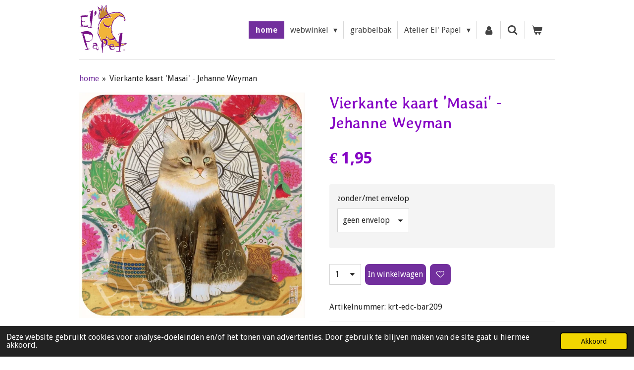

--- FILE ---
content_type: text/html; charset=UTF-8
request_url: https://www.elpapel.nl/product/10639638/vierkante-kaart-masai-jehanne-weyman
body_size: 33303
content:
<!DOCTYPE html>
<html lang="nl">
    <head>
        <meta http-equiv="Content-Type" content="text/html; charset=utf-8">
        <meta name="viewport" content="width=device-width, initial-scale=1.0, maximum-scale=5.0">
        <meta http-equiv="X-UA-Compatible" content="IE=edge">
        <link rel="canonical" href="https://www.elpapel.nl/product/10639638/vierkante-kaart-masai-jehanne-weyman">
        <link rel="sitemap" type="application/xml" href="https://www.elpapel.nl/sitemap.xml">
        <meta property="og:title" content="Vierkante kaart &#039;Masai&#039; - Jehanne Weyman | El&#039; Papel">
        <meta property="og:url" content="https://www.elpapel.nl/product/10639638/vierkante-kaart-masai-jehanne-weyman">
        <base href="https://www.elpapel.nl/">
        <meta name="description" property="og:description" content="Illustratiekaart met met een kat tegen een achtergrond met bloemenpatroon en een circel.&amp;nbsp;Illustratie van Jehanne Weyman.&amp;nbsp;
Mooie vierkante kaart van het merk&amp;nbsp;EDC&amp;nbsp;- Corresponcances.&amp;nbsp;Met&amp;nbsp;goudfolie opdruk.Afmeting van de kaart is&amp;nbsp;14 x 14&amp;nbsp;cm.Deze kaart heeft, net als de TV-kaarten, afgeronde hoeken.">
                <script nonce="ea5151b79db1404f2726185088c86888">
            
            window.JOUWWEB = window.JOUWWEB || {};
            window.JOUWWEB.application = window.JOUWWEB.application || {};
            window.JOUWWEB.application = {"backends":[{"domain":"jouwweb.nl","freeDomain":"jouwweb.site"},{"domain":"webador.com","freeDomain":"webadorsite.com"},{"domain":"webador.de","freeDomain":"webadorsite.com"},{"domain":"webador.fr","freeDomain":"webadorsite.com"},{"domain":"webador.es","freeDomain":"webadorsite.com"},{"domain":"webador.it","freeDomain":"webadorsite.com"},{"domain":"jouwweb.be","freeDomain":"jouwweb.site"},{"domain":"webador.ie","freeDomain":"webadorsite.com"},{"domain":"webador.co.uk","freeDomain":"webadorsite.com"},{"domain":"webador.at","freeDomain":"webadorsite.com"},{"domain":"webador.be","freeDomain":"webadorsite.com"},{"domain":"webador.ch","freeDomain":"webadorsite.com"},{"domain":"webador.ch","freeDomain":"webadorsite.com"},{"domain":"webador.mx","freeDomain":"webadorsite.com"},{"domain":"webador.com","freeDomain":"webadorsite.com"},{"domain":"webador.dk","freeDomain":"webadorsite.com"},{"domain":"webador.se","freeDomain":"webadorsite.com"},{"domain":"webador.no","freeDomain":"webadorsite.com"},{"domain":"webador.fi","freeDomain":"webadorsite.com"},{"domain":"webador.ca","freeDomain":"webadorsite.com"},{"domain":"webador.ca","freeDomain":"webadorsite.com"},{"domain":"webador.pl","freeDomain":"webadorsite.com"},{"domain":"webador.com.au","freeDomain":"webadorsite.com"},{"domain":"webador.nz","freeDomain":"webadorsite.com"}],"editorLocale":"nl-NL","editorTimezone":"Europe\/Amsterdam","editorLanguage":"nl","analytics4TrackingId":"G-E6PZPGE4QM","analyticsDimensions":[],"backendDomain":"www.jouwweb.nl","backendShortDomain":"jouwweb.nl","backendKey":"jouwweb-nl","freeWebsiteDomain":"jouwweb.site","noSsl":false,"build":{"reference":"fec0291"},"linkHostnames":["www.jouwweb.nl","www.webador.com","www.webador.de","www.webador.fr","www.webador.es","www.webador.it","www.jouwweb.be","www.webador.ie","www.webador.co.uk","www.webador.at","www.webador.be","www.webador.ch","fr.webador.ch","www.webador.mx","es.webador.com","www.webador.dk","www.webador.se","www.webador.no","www.webador.fi","www.webador.ca","fr.webador.ca","www.webador.pl","www.webador.com.au","www.webador.nz"],"assetsUrl":"https:\/\/assets.jwwb.nl","loginUrl":"https:\/\/www.jouwweb.nl\/inloggen","publishUrl":"https:\/\/www.jouwweb.nl\/v2\/website\/2981658\/publish-proxy","adminUserOrIp":false,"pricing":{"plans":{"lite":{"amount":"700","currency":"EUR"},"pro":{"amount":"1200","currency":"EUR"},"business":{"amount":"2400","currency":"EUR"}},"yearlyDiscount":{"price":{"amount":"0","currency":"EUR"},"ratio":0,"percent":"0%","discountPrice":{"amount":"0","currency":"EUR"},"termPricePerMonth":{"amount":"0","currency":"EUR"},"termPricePerYear":{"amount":"0","currency":"EUR"}}},"hcUrl":{"add-product-variants":"https:\/\/help.jouwweb.nl\/hc\/nl\/articles\/28594307773201","basic-vs-advanced-shipping":"https:\/\/help.jouwweb.nl\/hc\/nl\/articles\/28594268794257","html-in-head":"https:\/\/help.jouwweb.nl\/hc\/nl\/articles\/28594336422545","link-domain-name":"https:\/\/help.jouwweb.nl\/hc\/nl\/articles\/28594325307409","optimize-for-mobile":"https:\/\/help.jouwweb.nl\/hc\/nl\/articles\/28594312927121","seo":"https:\/\/help.jouwweb.nl\/hc\/nl\/sections\/28507243966737","transfer-domain-name":"https:\/\/help.jouwweb.nl\/hc\/nl\/articles\/28594325232657","website-not-secure":"https:\/\/help.jouwweb.nl\/hc\/nl\/articles\/28594252935825"}};
            window.JOUWWEB.brand = {"type":"jouwweb","name":"JouwWeb","domain":"JouwWeb.nl","supportEmail":"support@jouwweb.nl"};
                    
                window.JOUWWEB = window.JOUWWEB || {};
                window.JOUWWEB.websiteRendering = {"locale":"nl-NL","timezone":"Europe\/Amsterdam","routes":{"api\/upload\/product-field":"\/_api\/upload\/product-field","checkout\/cart":"\/winkelwagen","payment":"\/bestelling-afronden\/:publicOrderId","payment\/forward":"\/bestelling-afronden\/:publicOrderId\/forward","public-order":"\/bestelling\/:publicOrderId","checkout\/authorize":"\/winkelwagen\/authorize\/:gateway","wishlist":"\/verlanglijst"}};
                                                    window.JOUWWEB.website = {"id":2981658,"locale":"nl-NL","enabled":true,"title":"El' Papel","hasTitle":true,"roleOfLoggedInUser":null,"ownerLocale":"nl-NL","plan":"business","freeWebsiteDomain":"jouwweb.site","backendKey":"jouwweb-nl","currency":"EUR","defaultLocale":"nl-NL","url":"https:\/\/www.elpapel.nl\/","homepageSegmentId":11846213,"category":"webshop","isOffline":false,"isPublished":true,"locales":["nl-NL"],"allowed":{"ads":false,"credits":true,"externalLinks":true,"slideshow":true,"customDefaultSlideshow":true,"hostedAlbums":true,"moderators":true,"mailboxQuota":10,"statisticsVisitors":true,"statisticsDetailed":true,"statisticsMonths":-1,"favicon":true,"password":true,"freeDomains":1,"freeMailAccounts":1,"canUseLanguages":false,"fileUpload":true,"legacyFontSize":false,"webshop":true,"products":-1,"imageText":false,"search":true,"audioUpload":true,"videoUpload":5000,"allowDangerousForms":false,"allowHtmlCode":true,"mobileBar":true,"sidebar":false,"poll":false,"allowCustomForms":true,"allowBusinessListing":true,"allowCustomAnalytics":true,"allowAccountingLink":true,"digitalProducts":true,"sitemapElement":false},"mobileBar":{"enabled":false,"theme":"accent","email":{"active":true},"location":{"active":true},"phone":{"active":true},"whatsapp":{"active":false},"social":{"active":false,"network":"facebook"}},"webshop":{"enabled":true,"currency":"EUR","taxEnabled":false,"taxInclusive":true,"vatDisclaimerVisible":false,"orderNotice":"<p>Vanwege de KOR (kleine ondernemersregeling) is op deze factuur geen BTW van toepassing.&nbsp;<\/p>","orderConfirmation":"<p>Hartelijk dank voor je bestelling! <br \/>Je ontvangt zo spoedig mogelijk bericht over de afhandeling van je bestelling.&nbsp;<\/p>\n<p>Heel veel plezier met je aankoop en graag tot ziens. <br \/>Groetjes, El' Papel ~ Ellen&nbsp;<\/p>","freeShipping":true,"freeShippingAmount":"90.00","shippingDisclaimerVisible":false,"pickupAllowed":true,"couponAllowed":true,"detailsPageAvailable":true,"socialMediaVisible":true,"termsPage":12145684,"termsPageUrl":"\/algemene-voorwaarden","extraTerms":null,"pricingVisible":true,"orderButtonVisible":true,"shippingAdvanced":true,"shippingAdvancedBackEnd":true,"soldOutVisible":true,"backInStockNotificationEnabled":true,"canAddProducts":true,"nextOrderNumber":2923,"allowedServicePoints":["postnl"],"sendcloudConfigured":false,"sendcloudFallbackPublicKey":"a3d50033a59b4a598f1d7ce7e72aafdf","taxExemptionAllowed":false,"invoiceComment":"Omdat El' Papel onder de KOR (Kleine Ondernemings Regeling) valt kun je helaas geen BTW-factuur ontvangen.","emptyCartVisible":true,"minimumOrderPrice":"5.00","productNumbersEnabled":true,"wishlistEnabled":true,"hideTaxOnCart":true},"isTreatedAsWebshop":true};                            window.JOUWWEB.cart = {"products":[],"coupon":null,"shippingCountryCode":null,"shippingChoice":null,"breakdown":[]};                            window.JOUWWEB.scripts = ["website-rendering\/webshop"];                        window.parent.JOUWWEB.colorPalette = window.JOUWWEB.colorPalette;
        </script>
                <title>Vierkante kaart &#039;Masai&#039; - Jehanne Weyman | El&#039; Papel</title>
                                            <link href="https://primary.jwwb.nl/public/v/b/v/temp-dmszsqvqmcnmdibxurqe/touch-icon-iphone.png?bust=1672338746" rel="apple-touch-icon" sizes="60x60">                                                <link href="https://primary.jwwb.nl/public/v/b/v/temp-dmszsqvqmcnmdibxurqe/touch-icon-ipad.png?bust=1672338746" rel="apple-touch-icon" sizes="76x76">                                                <link href="https://primary.jwwb.nl/public/v/b/v/temp-dmszsqvqmcnmdibxurqe/touch-icon-iphone-retina.png?bust=1672338746" rel="apple-touch-icon" sizes="120x120">                                                <link href="https://primary.jwwb.nl/public/v/b/v/temp-dmszsqvqmcnmdibxurqe/touch-icon-ipad-retina.png?bust=1672338746" rel="apple-touch-icon" sizes="152x152">                                                <link href="https://primary.jwwb.nl/public/v/b/v/temp-dmszsqvqmcnmdibxurqe/favicon.png?bust=1672338746" rel="shortcut icon">                                                <link href="https://primary.jwwb.nl/public/v/b/v/temp-dmszsqvqmcnmdibxurqe/favicon.png?bust=1672338746" rel="icon">                                        <meta property="og:image" content="https&#x3A;&#x2F;&#x2F;primary.jwwb.nl&#x2F;public&#x2F;v&#x2F;b&#x2F;v&#x2F;temp-dmszsqvqmcnmdibxurqe&#x2F;gmjhua&#x2F;edc-bar209-massai-jehanne-weyman-ep.jpg">
                    <meta property="og:image" content="https&#x3A;&#x2F;&#x2F;primary.jwwb.nl&#x2F;public&#x2F;v&#x2F;b&#x2F;v&#x2F;temp-dmszsqvqmcnmdibxurqe&#x2F;tfqw33&#x2F;betaallogos.png">
                                    <meta name="twitter:card" content="summary_large_image">
                        <meta property="twitter:image" content="https&#x3A;&#x2F;&#x2F;primary.jwwb.nl&#x2F;public&#x2F;v&#x2F;b&#x2F;v&#x2F;temp-dmszsqvqmcnmdibxurqe&#x2F;gmjhua&#x2F;edc-bar209-massai-jehanne-weyman-ep.jpg">
                                                    <script src="https://plausible.io/js/script.manual.js" nonce="ea5151b79db1404f2726185088c86888" data-turbo-track="reload" defer data-domain="shard8.jouwweb.nl"></script>
<link rel="stylesheet" type="text/css" href="https://gfonts.jwwb.nl/css?display=fallback&amp;family=Droid+Sans%3A400%2C700%2C400italic%2C700italic%7CStylish%3A400%2C700%2C400italic%2C700italic" nonce="ea5151b79db1404f2726185088c86888" data-turbo-track="dynamic">
<script src="https://assets.jwwb.nl/assets/build/website-rendering/nl-NL.js?bust=af8dcdef13a1895089e9" nonce="ea5151b79db1404f2726185088c86888" data-turbo-track="reload" defer></script>
<script src="https://assets.jwwb.nl/assets/website-rendering/runtime.e9aaeab0c631cbd69aaa.js?bust=0df1501923f96b249330" nonce="ea5151b79db1404f2726185088c86888" data-turbo-track="reload" defer></script>
<script src="https://assets.jwwb.nl/assets/website-rendering/103.3d75ec3708e54af67f50.js?bust=cb0aa3c978e146edbd0d" nonce="ea5151b79db1404f2726185088c86888" data-turbo-track="reload" defer></script>
<script src="https://assets.jwwb.nl/assets/website-rendering/main.f656389ec507dc20f0cb.js?bust=d20d7cd648ba41ec2448" nonce="ea5151b79db1404f2726185088c86888" data-turbo-track="reload" defer></script>
<link rel="preload" href="https://assets.jwwb.nl/assets/website-rendering/styles.e258e1c0caffe3e22b8c.css?bust=00dff845dced716b5f3e" as="style">
<link rel="preload" href="https://assets.jwwb.nl/assets/website-rendering/fonts/icons-website-rendering/font/website-rendering.woff2?bust=bd2797014f9452dadc8e" as="font" crossorigin>
<link rel="preconnect" href="https://gfonts.jwwb.nl">
<link rel="stylesheet" type="text/css" href="https://assets.jwwb.nl/assets/website-rendering/styles.e258e1c0caffe3e22b8c.css?bust=00dff845dced716b5f3e" nonce="ea5151b79db1404f2726185088c86888" data-turbo-track="dynamic">
<link rel="preconnect" href="https://assets.jwwb.nl">
<link rel="stylesheet" type="text/css" href="https://primary.jwwb.nl/public/v/b/v/temp-dmszsqvqmcnmdibxurqe/style.css?bust=1768749385" nonce="ea5151b79db1404f2726185088c86888" data-turbo-track="dynamic">    </head>
    <body
        id="top"
        class="jw-is-no-slideshow jw-header-is-image jw-is-segment-product jw-is-frontend jw-is-no-sidebar jw-is-no-messagebar jw-is-no-touch-device jw-is-no-mobile"
                                    data-jouwweb-page="10639638"
                                                data-jouwweb-segment-id="10639638"
                                                data-jouwweb-segment-type="product"
                                                data-template-threshold="960"
                                                data-template-name="beautysalon&#x7C;fotografie&#x7C;romance"
                            itemscope
        itemtype="https://schema.org/Product"
    >
                                    <meta itemprop="url" content="https://www.elpapel.nl/product/10639638/vierkante-kaart-masai-jehanne-weyman">
        <a href="#main-content" class="jw-skip-link">
            Ga direct naar de hoofdinhoud        </a>
        <div class="jw-background"></div>
        <div class="jw-body">
            <div class="jw-mobile-menu jw-mobile-is-logo js-mobile-menu">
            <button
            type="button"
            class="jw-mobile-menu__button jw-mobile-toggle"
            aria-label="Open / sluit menu"
        >
            <span class="jw-icon-burger"></span>
        </button>
        <div class="jw-mobile-header jw-mobile-header--image">
        <a            class="jw-mobile-header-content"
                            href="/"
                        >
                            <img class="jw-mobile-logo jw-mobile-logo--square" src="https://primary.jwwb.nl/public/v/b/v/temp-dmszsqvqmcnmdibxurqe/fjslid/logoelpapelkleur.png?enable-io=true&amp;enable=upscale&amp;height=70" srcset="https://primary.jwwb.nl/public/v/b/v/temp-dmszsqvqmcnmdibxurqe/fjslid/logoelpapelkleur.png?enable-io=true&amp;enable=upscale&amp;height=70 1x, https://primary.jwwb.nl/public/v/b/v/temp-dmszsqvqmcnmdibxurqe/fjslid/logoelpapelkleur.png?enable-io=true&amp;enable=upscale&amp;height=140&amp;quality=70 2x" alt="El&amp;#039; Papel" title="El&amp;#039; Papel">                                </a>
    </div>

        <a
        href="/winkelwagen"
        class="jw-mobile-menu__button jw-mobile-header-cart"
        aria-label="Bekijk winkelwagen"
    >
        <span class="jw-icon-badge-wrapper">
            <span class="website-rendering-icon-basket" aria-hidden="true"></span>
            <span class="jw-icon-badge hidden" aria-hidden="true"></span>
        </span>
    </a>
    
    </div>
    <div class="jw-mobile-menu-search jw-mobile-menu-search--hidden">
        <form
            action="/zoeken"
            method="get"
            class="jw-mobile-menu-search__box"
        >
            <input
                type="text"
                name="q"
                value=""
                placeholder="Zoeken..."
                class="jw-mobile-menu-search__input"
                aria-label="Zoeken"
            >
            <button type="submit" class="jw-btn jw-btn--style-flat jw-mobile-menu-search__button" aria-label="Zoeken">
                <span class="website-rendering-icon-search" aria-hidden="true"></span>
            </button>
            <button type="button" class="jw-btn jw-btn--style-flat jw-mobile-menu-search__button js-cancel-search" aria-label="Zoekopdracht annuleren">
                <span class="website-rendering-icon-cancel" aria-hidden="true"></span>
            </button>
        </form>
    </div>
            <header class="header clear js-fixed-header-container">
    <div class="inner header-inner js-topbar-content-container">
        <div class="jw-header-logo">
            <div
    id="jw-header-image-container"
    class="jw-header jw-header-image jw-header-image-toggle"
    style="flex-basis: 96px; max-width: 96px; flex-shrink: 1;"
>
            <a href="/">
        <img id="jw-header-image" data-image-id="73623519" srcset="https://primary.jwwb.nl/public/v/b/v/temp-dmszsqvqmcnmdibxurqe/fjslid/logoelpapelkleur.png?enable-io=true&amp;width=96 96w, https://primary.jwwb.nl/public/v/b/v/temp-dmszsqvqmcnmdibxurqe/fjslid/logoelpapelkleur.png?enable-io=true&amp;width=192 192w" class="jw-header-image" title="El&#039; Papel" style="" sizes="96px" width="96" height="100" intrinsicsize="96.00 x 100.00" alt="El&#039; Papel">                </a>
    </div>
        <div
    class="jw-header jw-header-title-container jw-header-text jw-header-text-toggle"
    data-stylable="true"
>
    <a        id="jw-header-title"
        class="jw-header-title"
                    href="/"
            >
        Welkom bij El' Papel!    </a>
</div>
</div>
        <nav class="menu jw-menu-copy clear">
            <ul
    id="jw-menu"
    class="jw-menu jw-menu-horizontal"
            >
            <li
    class="jw-menu-item jw-menu-is-active"
>
        <a        class="jw-menu-link js-active-menu-item"
        href="/"                                            data-page-link-id="11846213"
                            >
                <span class="">
            home        </span>
            </a>
                </li>
            <li
    class="jw-menu-item jw-menu-has-submenu"
>
        <a        class="jw-menu-link"
        href="/webwinkel"                                            data-page-link-id="12080081"
                            >
                <span class="">
            webwinkel        </span>
                    <span class="jw-arrow jw-arrow-toplevel"></span>
            </a>
                    <ul
            class="jw-submenu"
                    >
                            <li
    class="jw-menu-item jw-menu-has-submenu"
>
        <a        class="jw-menu-link"
        href="/webwinkel/vrolijke-maaksels-van-el-papel"                                            data-page-link-id="12072043"
                            >
                <span class="">
            Vrolijke maaksels van El&#039; Papel        </span>
                    <span class="jw-arrow"></span>
            </a>
                    <ul
            class="jw-submenu"
                    >
                            <li
    class="jw-menu-item jw-menu-has-submenu"
>
        <a        class="jw-menu-link"
        href="/webwinkel/vrolijke-maaksels-van-el-papel/el-papel-papier-mache"                                            data-page-link-id="12079066"
                            >
                <span class="">
            El&#039; Papel papier maché        </span>
                    <span class="jw-arrow"></span>
            </a>
                    <ul
            class="jw-submenu"
                    >
                            <li
    class="jw-menu-item"
>
        <a        class="jw-menu-link"
        href="/webwinkel/vrolijke-maaksels-van-el-papel/el-papel-papier-mache/vreemde-vogels-rare-kwiebussen"                                            data-page-link-id="12079581"
                            >
                <span class="">
            Vreemde Vogels &amp; Rare Kwiebussen        </span>
            </a>
                </li>
                            <li
    class="jw-menu-item"
>
        <a        class="jw-menu-link"
        href="/webwinkel/vrolijke-maaksels-van-el-papel/el-papel-papier-mache/doosjes-bakjes-kastjes-huisjes"                                            data-page-link-id="12080528"
                            >
                <span class="">
            Doosjes, bakjes, kastjes &amp; huisjes        </span>
            </a>
                </li>
                            <li
    class="jw-menu-item"
>
        <a        class="jw-menu-link"
        href="/webwinkel/vrolijke-maaksels-van-el-papel/el-papel-papier-mache/el-papel-verlichting"                                            data-page-link-id="12080537"
                            >
                <span class="">
            El&#039; Papel verlichting        </span>
            </a>
                </li>
                    </ul>
        </li>
                            <li
    class="jw-menu-item"
>
        <a        class="jw-menu-link"
        href="/webwinkel/vrolijke-maaksels-van-el-papel/el-papel-kaarten"                                            data-page-link-id="12080470"
                            >
                <span class="">
            El&#039; Papel kaarten        </span>
            </a>
                </li>
                            <li
    class="jw-menu-item"
>
        <a        class="jw-menu-link"
        href="/webwinkel/vrolijke-maaksels-van-el-papel/el-papel-kunstig-gemaakt"                                            data-page-link-id="12080495"
                            >
                <span class="">
            El&#039; Papel kunstig gemaakt        </span>
            </a>
                </li>
                    </ul>
        </li>
                            <li
    class="jw-menu-item jw-menu-has-submenu"
>
        <a        class="jw-menu-link"
        href="/webwinkel/postkaarten-wenskaarten-en-pop-up-kaarten"                                            data-page-link-id="12084249"
                            >
                <span class="">
            Postkaarten, wenskaarten en pop-up kaarten        </span>
                    <span class="jw-arrow"></span>
            </a>
                    <ul
            class="jw-submenu"
                    >
                            <li
    class="jw-menu-item jw-menu-has-submenu"
>
        <a        class="jw-menu-link"
        href="/webwinkel/postkaarten-wenskaarten-en-pop-up-kaarten/kaarten-op-merk-illustrator"                                            data-page-link-id="12080384"
                            >
                <span class="">
            Kaarten op merk &amp; illustrator        </span>
                    <span class="jw-arrow"></span>
            </a>
                    <ul
            class="jw-submenu"
                    >
                            <li
    class="jw-menu-item"
>
        <a        class="jw-menu-link"
        href="/webwinkel/postkaarten-wenskaarten-en-pop-up-kaarten/kaarten-op-merk-illustrator/anna-speshilova-ansichtkaarten"                                            data-page-link-id="12165105"
                            >
                <span class="">
            Anna Speshilova ansichtkaarten        </span>
            </a>
                </li>
                            <li
    class="jw-menu-item"
>
        <a        class="jw-menu-link"
        href="/webwinkel/postkaarten-wenskaarten-en-pop-up-kaarten/kaarten-op-merk-illustrator/anne-julie-aubry-kunstkaarten"                                            data-page-link-id="12083128"
                            >
                <span class="">
            Anne-Julie Aubry kunstkaarten        </span>
            </a>
                </li>
                            <li
    class="jw-menu-item jw-menu-has-submenu"
>
        <a        class="jw-menu-link"
        href="/webwinkel/postkaarten-wenskaarten-en-pop-up-kaarten/kaarten-op-merk-illustrator/correspondances-edc-postkaarten"                                            data-page-link-id="12225238"
                            >
                <span class="">
            Correspondances EDC postkaarten        </span>
                    <span class="jw-arrow"></span>
            </a>
                    <ul
            class="jw-submenu"
                    >
                            <li
    class="jw-menu-item"
>
        <a        class="jw-menu-link"
        href="/webwinkel/postkaarten-wenskaarten-en-pop-up-kaarten/kaarten-op-merk-illustrator/correspondances-edc-postkaarten/14-x-14"                                            data-page-link-id="12083612"
                            >
                <span class="">
            14 x 14        </span>
            </a>
                </li>
                            <li
    class="jw-menu-item"
>
        <a        class="jw-menu-link"
        href="/webwinkel/postkaarten-wenskaarten-en-pop-up-kaarten/kaarten-op-merk-illustrator/correspondances-edc-postkaarten/tv-kaarten"                                            data-page-link-id="12225264"
                            >
                <span class="">
            TV-kaarten        </span>
            </a>
                </li>
                            <li
    class="jw-menu-item"
>
        <a        class="jw-menu-link"
        href="/webwinkel/postkaarten-wenskaarten-en-pop-up-kaarten/kaarten-op-merk-illustrator/correspondances-edc-postkaarten/a6-ansichtkaarten"                                            data-page-link-id="12225259"
                            >
                <span class="">
            A6 ansichtkaarten        </span>
            </a>
                </li>
                    </ul>
        </li>
                            <li
    class="jw-menu-item"
>
        <a        class="jw-menu-link"
        href="/webwinkel/postkaarten-wenskaarten-en-pop-up-kaarten/kaarten-op-merk-illustrator/daphne-populiers-ansichtkaarten"                                            data-page-link-id="16055063"
                            >
                <span class="">
            Daphne Populiers ansichtkaarten        </span>
            </a>
                </li>
                            <li
    class="jw-menu-item jw-menu-has-submenu"
>
        <a        class="jw-menu-link"
        href="/webwinkel/postkaarten-wenskaarten-en-pop-up-kaarten/kaarten-op-merk-illustrator/el-papel-kaarten-1"                                            data-page-link-id="12142503"
                            >
                <span class="">
            El&#039; Papel kaarten        </span>
                    <span class="jw-arrow"></span>
            </a>
                    <ul
            class="jw-submenu"
                    >
                            <li
    class="jw-menu-item"
>
        <a        class="jw-menu-link"
        href="/webwinkel/postkaarten-wenskaarten-en-pop-up-kaarten/kaarten-op-merk-illustrator/el-papel-kaarten-1/ansichtkaarten"                                            data-page-link-id="12142594"
                            >
                <span class="">
            ansichtkaarten        </span>
            </a>
                </li>
                            <li
    class="jw-menu-item"
>
        <a        class="jw-menu-link"
        href="/webwinkel/postkaarten-wenskaarten-en-pop-up-kaarten/kaarten-op-merk-illustrator/el-papel-kaarten-1/condoleancekaarten"                                            data-page-link-id="12142600"
                            >
                <span class="">
            condoleancekaarten        </span>
            </a>
                </li>
                            <li
    class="jw-menu-item"
>
        <a        class="jw-menu-link"
        href="/webwinkel/postkaarten-wenskaarten-en-pop-up-kaarten/kaarten-op-merk-illustrator/el-papel-kaarten-1/attentiekaartjes"                                            data-page-link-id="12142610"
                            >
                <span class="">
            attentiekaartjes        </span>
            </a>
                </li>
                    </ul>
        </li>
                            <li
    class="jw-menu-item"
>
        <a        class="jw-menu-link"
        href="/webwinkel/postkaarten-wenskaarten-en-pop-up-kaarten/kaarten-op-merk-illustrator/gwenaelle-trolez-creations-kaarten"                                            data-page-link-id="12166001"
                            >
                <span class="">
            Gwenaëlle Trolez Creations kaarten        </span>
            </a>
                </li>
                            <li
    class="jw-menu-item jw-menu-has-submenu"
>
        <a        class="jw-menu-link"
        href="/webwinkel/postkaarten-wenskaarten-en-pop-up-kaarten/kaarten-op-merk-illustrator/inge-loeoek-ansichtkaarten"                                            data-page-link-id="12165170"
                            >
                <span class="">
            Inge Löök ansichtkaarten        </span>
                    <span class="jw-arrow"></span>
            </a>
                    <ul
            class="jw-submenu"
                    >
                            <li
    class="jw-menu-item"
>
        <a        class="jw-menu-link"
        href="/webwinkel/postkaarten-wenskaarten-en-pop-up-kaarten/kaarten-op-merk-illustrator/inge-loeoek-ansichtkaarten/oude-dametjes"                                            data-page-link-id="12165192"
                            >
                <span class="">
            Oude dametjes        </span>
            </a>
                </li>
                            <li
    class="jw-menu-item"
>
        <a        class="jw-menu-link"
        href="/webwinkel/postkaarten-wenskaarten-en-pop-up-kaarten/kaarten-op-merk-illustrator/inge-loeoek-ansichtkaarten/oude-dametjes-kerst"                                            data-page-link-id="12221097"
                            >
                <span class="">
            Oude dametjes - Kerst        </span>
            </a>
                </li>
                            <li
    class="jw-menu-item"
>
        <a        class="jw-menu-link"
        href="/webwinkel/postkaarten-wenskaarten-en-pop-up-kaarten/kaarten-op-merk-illustrator/inge-loeoek-ansichtkaarten/kabouters"                                            data-page-link-id="12165208"
                            >
                <span class="">
            Kabouters        </span>
            </a>
                </li>
                    </ul>
        </li>
                            <li
    class="jw-menu-item"
>
        <a        class="jw-menu-link"
        href="/webwinkel/postkaarten-wenskaarten-en-pop-up-kaarten/kaarten-op-merk-illustrator/inkognito-ansicht-wenskaarten"                                            data-page-link-id="12165226"
                            >
                <span class="">
            Inkognito ansicht- &amp; wenskaarten        </span>
            </a>
                </li>
                            <li
    class="jw-menu-item jw-menu-has-submenu"
>
        <a        class="jw-menu-link"
        href="/webwinkel/postkaarten-wenskaarten-en-pop-up-kaarten/kaarten-op-merk-illustrator/irina-zeniuk-ansichtkaarten"                                            data-page-link-id="12165288"
                            >
                <span class="">
            Irina Zeniuk ansichtkaarten        </span>
                    <span class="jw-arrow"></span>
            </a>
                    <ul
            class="jw-submenu"
                    >
                            <li
    class="jw-menu-item"
>
        <a        class="jw-menu-link"
        href="/webwinkel/postkaarten-wenskaarten-en-pop-up-kaarten/kaarten-op-merk-illustrator/irina-zeniuk-ansichtkaarten/blauwe-katten-a6"                                            data-page-link-id="12165300"
                            >
                <span class="">
            Blauwe Katten A6        </span>
            </a>
                </li>
                            <li
    class="jw-menu-item"
>
        <a        class="jw-menu-link"
        href="/webwinkel/postkaarten-wenskaarten-en-pop-up-kaarten/kaarten-op-merk-illustrator/irina-zeniuk-ansichtkaarten/blauwe-katten-10-x-15"                                            data-page-link-id="12165306"
                            >
                <span class="">
            Blauwe Katten 10 x 15        </span>
            </a>
                </li>
                            <li
    class="jw-menu-item"
>
        <a        class="jw-menu-link"
        href="/webwinkel/postkaarten-wenskaarten-en-pop-up-kaarten/kaarten-op-merk-illustrator/irina-zeniuk-ansichtkaarten/blauwe-katten-sterrenbeelden"                                            data-page-link-id="12165355"
                            >
                <span class="">
            Blauwe Katten sterrenbeelden        </span>
            </a>
                </li>
                            <li
    class="jw-menu-item"
>
        <a        class="jw-menu-link"
        href="/webwinkel/postkaarten-wenskaarten-en-pop-up-kaarten/kaarten-op-merk-illustrator/irina-zeniuk-ansichtkaarten/blauwe-katten-world-tour"                                            data-page-link-id="12165319"
                            >
                <span class="">
            Blauwe Katten World Tour        </span>
            </a>
                </li>
                            <li
    class="jw-menu-item"
>
        <a        class="jw-menu-link"
        href="/webwinkel/postkaarten-wenskaarten-en-pop-up-kaarten/kaarten-op-merk-illustrator/irina-zeniuk-ansichtkaarten/irina-zeniuk-anders"                                            data-page-link-id="12165341"
                            >
                <span class="">
            Irina Zeniuk anders        </span>
            </a>
                </li>
                    </ul>
        </li>
                            <li
    class="jw-menu-item"
>
        <a        class="jw-menu-link"
        href="/webwinkel/postkaarten-wenskaarten-en-pop-up-kaarten/kaarten-op-merk-illustrator/katja-saario-ansichtkaarten"                                            data-page-link-id="12165375"
                            >
                <span class="">
            Katja Saario ansichtkaarten        </span>
            </a>
                </li>
                            <li
    class="jw-menu-item"
>
        <a        class="jw-menu-link"
        href="/webwinkel/postkaarten-wenskaarten-en-pop-up-kaarten/kaarten-op-merk-illustrator/ogenblik-het-monument-ansichtkaarten"                                            data-page-link-id="12165397"
                            >
                <span class="">
            Ogenblik/Het MoNUment ansichtkaarten        </span>
            </a>
                </li>
                            <li
    class="jw-menu-item jw-menu-has-submenu"
>
        <a        class="jw-menu-link"
        href="/webwinkel/postkaarten-wenskaarten-en-pop-up-kaarten/kaarten-op-merk-illustrator/bekijk-alle-kunstenaars-van-a-tot-z"                                            data-page-link-id="12142115"
                            >
                <span class="">
            Bekijk alle kunstenaars van A tot Z        </span>
                    <span class="jw-arrow"></span>
            </a>
                    <ul
            class="jw-submenu"
                    >
                            <li
    class="jw-menu-item"
>
        <a        class="jw-menu-link"
        href="/webwinkel/postkaarten-wenskaarten-en-pop-up-kaarten/kaarten-op-merk-illustrator/bekijk-alle-kunstenaars-van-a-tot-z/aleksandr-maskaev-ansichtkaarten"                                            data-page-link-id="12165518"
                            >
                <span class="">
            Aleksandr Maskaev ansichtkaarten        </span>
            </a>
                </li>
                            <li
    class="jw-menu-item"
>
        <a        class="jw-menu-link"
        href="/webwinkel/postkaarten-wenskaarten-en-pop-up-kaarten/kaarten-op-merk-illustrator/bekijk-alle-kunstenaars-van-a-tot-z/alina-dalinina-ansichtkaarten"                                            data-page-link-id="12103361"
                            >
                <span class="">
            Alina Dalinina ansichtkaarten        </span>
            </a>
                </li>
                            <li
    class="jw-menu-item jw-menu-has-submenu"
>
        <a        class="jw-menu-link"
        href="/webwinkel/postkaarten-wenskaarten-en-pop-up-kaarten/kaarten-op-merk-illustrator/bekijk-alle-kunstenaars-van-a-tot-z/alljoy-3d-pop-up-lasergesneden-kaarten"                                            data-page-link-id="12259065"
                            >
                <span class="">
            Alljoy 3D/Pop-up lasergesneden kaarten        </span>
                    <span class="jw-arrow"></span>
            </a>
                    <ul
            class="jw-submenu"
                    >
                            <li
    class="jw-menu-item"
>
        <a        class="jw-menu-link"
        href="/webwinkel/postkaarten-wenskaarten-en-pop-up-kaarten/kaarten-op-merk-illustrator/bekijk-alle-kunstenaars-van-a-tot-z/alljoy-3d-pop-up-lasergesneden-kaarten/message-in-a-bottle-pop-up"                                            data-page-link-id="12259071"
                            >
                <span class="">
            Message in a bottle - Pop-up        </span>
            </a>
                </li>
                            <li
    class="jw-menu-item"
>
        <a        class="jw-menu-link"
        href="/webwinkel/postkaarten-wenskaarten-en-pop-up-kaarten/kaarten-op-merk-illustrator/bekijk-alle-kunstenaars-van-a-tot-z/alljoy-3d-pop-up-lasergesneden-kaarten/pop-up-laser-gesneden"                                            data-page-link-id="12322735"
                            >
                <span class="">
            Pop-up - laser gesneden        </span>
            </a>
                </li>
                            <li
    class="jw-menu-item"
>
        <a        class="jw-menu-link"
        href="/webwinkel/postkaarten-wenskaarten-en-pop-up-kaarten/kaarten-op-merk-illustrator/bekijk-alle-kunstenaars-van-a-tot-z/alljoy-3d-pop-up-lasergesneden-kaarten/theater-kaarten"                                            data-page-link-id="16950307"
                            >
                <span class="">
            Theater kaarten        </span>
            </a>
                </li>
                            <li
    class="jw-menu-item"
>
        <a        class="jw-menu-link"
        href="/webwinkel/postkaarten-wenskaarten-en-pop-up-kaarten/kaarten-op-merk-illustrator/bekijk-alle-kunstenaars-van-a-tot-z/alljoy-3d-pop-up-lasergesneden-kaarten/a-cup-of-tea-pop-up-kaarten"                                            data-page-link-id="30461896"
                            >
                <span class="">
            A cup of tea pop-up kaarten        </span>
            </a>
                </li>
                            <li
    class="jw-menu-item"
>
        <a        class="jw-menu-link"
        href="/webwinkel/postkaarten-wenskaarten-en-pop-up-kaarten/kaarten-op-merk-illustrator/bekijk-alle-kunstenaars-van-a-tot-z/alljoy-3d-pop-up-lasergesneden-kaarten/laser-gesneden-kaarten"                                            data-page-link-id="16950189"
                            >
                <span class="">
            Laser gesneden kaarten        </span>
            </a>
                </li>
                            <li
    class="jw-menu-item"
>
        <a        class="jw-menu-link"
        href="/webwinkel/postkaarten-wenskaarten-en-pop-up-kaarten/kaarten-op-merk-illustrator/bekijk-alle-kunstenaars-van-a-tot-z/alljoy-3d-pop-up-lasergesneden-kaarten/alljoy-design-kerstkaarten"                                            data-page-link-id="16955648"
                            >
                <span class="">
            Alljoy Design Kerstkaarten        </span>
            </a>
                </li>
                            <li
    class="jw-menu-item"
>
        <a        class="jw-menu-link"
        href="/webwinkel/postkaarten-wenskaarten-en-pop-up-kaarten/kaarten-op-merk-illustrator/bekijk-alle-kunstenaars-van-a-tot-z/alljoy-3d-pop-up-lasergesneden-kaarten/alljoy-laser-gesneden-lightboxes"                                            data-page-link-id="24242178"
                            >
                <span class="">
            Alljoy laser gesneden lightboxes        </span>
            </a>
                </li>
                    </ul>
        </li>
                            <li
    class="jw-menu-item"
>
        <a        class="jw-menu-link"
        href="/webwinkel/postkaarten-wenskaarten-en-pop-up-kaarten/kaarten-op-merk-illustrator/bekijk-alle-kunstenaars-van-a-tot-z/anastasia-malysheva-ansichtkaarten"                                            data-page-link-id="28097238"
                            >
                <span class="">
            Anastasia Malysheva ansichtkaarten        </span>
            </a>
                </li>
                            <li
    class="jw-menu-item"
>
        <a        class="jw-menu-link"
        href="/webwinkel/postkaarten-wenskaarten-en-pop-up-kaarten/kaarten-op-merk-illustrator/bekijk-alle-kunstenaars-van-a-tot-z/anna-saveleva-varella-kaarten"                                            data-page-link-id="29903192"
                            >
                <span class="">
            Anna Saveleva-Varella kaarten        </span>
            </a>
                </li>
                            <li
    class="jw-menu-item"
>
        <a        class="jw-menu-link"
        href="/webwinkel/postkaarten-wenskaarten-en-pop-up-kaarten/kaarten-op-merk-illustrator/bekijk-alle-kunstenaars-van-a-tot-z/anna-silivonchik-kaarten"                                            data-page-link-id="12103391"
                            >
                <span class="">
            Anna Silivonchik kaarten        </span>
            </a>
                </li>
                            <li
    class="jw-menu-item"
>
        <a        class="jw-menu-link"
        href="/webwinkel/postkaarten-wenskaarten-en-pop-up-kaarten/kaarten-op-merk-illustrator/bekijk-alle-kunstenaars-van-a-tot-z/anna-zlobina-ansichtkaarten"                                            data-page-link-id="12165631"
                            >
                <span class="">
            Anna Zlobina ansichtkaarten        </span>
            </a>
                </li>
                            <li
    class="jw-menu-item"
>
        <a        class="jw-menu-link"
        href="/webwinkel/postkaarten-wenskaarten-en-pop-up-kaarten/kaarten-op-merk-illustrator/bekijk-alle-kunstenaars-van-a-tot-z/annika-ansichtkaarten"                                            data-page-link-id="28141673"
                            >
                <span class="">
            AnniKa ansichtkaarten        </span>
            </a>
                </li>
                            <li
    class="jw-menu-item"
>
        <a        class="jw-menu-link"
        href="/webwinkel/postkaarten-wenskaarten-en-pop-up-kaarten/kaarten-op-merk-illustrator/bekijk-alle-kunstenaars-van-a-tot-z/aquarupella-kaarten-met-envelop-1"                                            data-page-link-id="12142568"
                            >
                <span class="">
            Aquarupella - kaarten met envelop        </span>
            </a>
                </li>
                            <li
    class="jw-menu-item"
>
        <a        class="jw-menu-link"
        href="/webwinkel/postkaarten-wenskaarten-en-pop-up-kaarten/kaarten-op-merk-illustrator/bekijk-alle-kunstenaars-van-a-tot-z/aurina-pas-kevic-iene-ansichtkaarten"                                            data-page-link-id="12165664"
                            >
                <span class="">
            Aurina Paškevičienė ansichtkaarten        </span>
            </a>
                </li>
                            <li
    class="jw-menu-item"
>
        <a        class="jw-menu-link"
        href="/webwinkel/postkaarten-wenskaarten-en-pop-up-kaarten/kaarten-op-merk-illustrator/bekijk-alle-kunstenaars-van-a-tot-z/blue-art-misstigri-kaarten"                                            data-page-link-id="12142575"
                            >
                <span class="">
            Blue Art - Misstigri kaarten        </span>
            </a>
                </li>
                            <li
    class="jw-menu-item"
>
        <a        class="jw-menu-link"
        href="/webwinkel/postkaarten-wenskaarten-en-pop-up-kaarten/kaarten-op-merk-illustrator/bekijk-alle-kunstenaars-van-a-tot-z/boris-kasyanov-katten-kaarten"                                            data-page-link-id="12165703"
                            >
                <span class="">
            Boris Kasyanov katten kaarten        </span>
            </a>
                </li>
                            <li
    class="jw-menu-item"
>
        <a        class="jw-menu-link"
        href="/webwinkel/postkaarten-wenskaarten-en-pop-up-kaarten/kaarten-op-merk-illustrator/bekijk-alle-kunstenaars-van-a-tot-z/bridget-voth-postkaarten"                                            data-page-link-id="12142577"
                            >
                <span class="">
            Bridget Voth postkaarten        </span>
            </a>
                </li>
                            <li
    class="jw-menu-item"
>
        <a        class="jw-menu-link"
        href="/webwinkel/postkaarten-wenskaarten-en-pop-up-kaarten/kaarten-op-merk-illustrator/bekijk-alle-kunstenaars-van-a-tot-z/cats-on-appletrees-kaarten"                                            data-page-link-id="31136270"
                            >
                <span class="">
            Cats on Appletrees kaarten        </span>
            </a>
                </li>
                            <li
    class="jw-menu-item"
>
        <a        class="jw-menu-link"
        href="/webwinkel/postkaarten-wenskaarten-en-pop-up-kaarten/kaarten-op-merk-illustrator/bekijk-alle-kunstenaars-van-a-tot-z/danguole-serstinskaja-ansichtkaarten"                                            data-page-link-id="12165751"
                            >
                <span class="">
            Danguolé Serstinskaja ansichtkaarten        </span>
            </a>
                </li>
                            <li
    class="jw-menu-item"
>
        <a        class="jw-menu-link"
        href="/webwinkel/postkaarten-wenskaarten-en-pop-up-kaarten/kaarten-op-merk-illustrator/bekijk-alle-kunstenaars-van-a-tot-z/dayana-jay-ansichtkaarten"                                            data-page-link-id="12165793"
                            >
                <span class="">
            Dayana Jay ansichtkaarten        </span>
            </a>
                </li>
                            <li
    class="jw-menu-item"
>
        <a        class="jw-menu-link"
        href="/webwinkel/postkaarten-wenskaarten-en-pop-up-kaarten/kaarten-op-merk-illustrator/bekijk-alle-kunstenaars-van-a-tot-z/ekaterina-chekalina-ansichtkaarten"                                            data-page-link-id="12165801"
                            >
                <span class="">
            Ekaterina Chekalina ansichtkaarten        </span>
            </a>
                </li>
                            <li
    class="jw-menu-item"
>
        <a        class="jw-menu-link"
        href="/webwinkel/postkaarten-wenskaarten-en-pop-up-kaarten/kaarten-op-merk-illustrator/bekijk-alle-kunstenaars-van-a-tot-z/elyna-moiseenko-ansichtkaarten"                                            data-page-link-id="12165812"
                            >
                <span class="">
            Elyna Moiseenko ansichtkaarten        </span>
            </a>
                </li>
                            <li
    class="jw-menu-item"
>
        <a        class="jw-menu-link"
        href="/webwinkel/postkaarten-wenskaarten-en-pop-up-kaarten/kaarten-op-merk-illustrator/bekijk-alle-kunstenaars-van-a-tot-z/eugenia-gapchinska-ansichtkaarten"                                            data-page-link-id="12165823"
                            >
                <span class="">
            Eugenia Gapchinska ansichtkaarten        </span>
            </a>
                </li>
                            <li
    class="jw-menu-item"
>
        <a        class="jw-menu-link"
        href="/webwinkel/postkaarten-wenskaarten-en-pop-up-kaarten/kaarten-op-merk-illustrator/bekijk-alle-kunstenaars-van-a-tot-z/fripperies-ansichtkaarten"                                            data-page-link-id="31464699"
                            >
                <span class="">
            Fripperies ansichtkaarten        </span>
            </a>
                </li>
                            <li
    class="jw-menu-item"
>
        <a        class="jw-menu-link"
        href="/webwinkel/postkaarten-wenskaarten-en-pop-up-kaarten/kaarten-op-merk-illustrator/bekijk-alle-kunstenaars-van-a-tot-z/galina-rogovaya-ansichtkaarten"                                            data-page-link-id="12345242"
                            >
                <span class="">
            Galina Rogovaya ansichtkaarten        </span>
            </a>
                </li>
                            <li
    class="jw-menu-item jw-menu-has-submenu"
>
        <a        class="jw-menu-link"
        href="/webwinkel/postkaarten-wenskaarten-en-pop-up-kaarten/kaarten-op-merk-illustrator/bekijk-alle-kunstenaars-van-a-tot-z/guusje-betholet-a5-natuurkaarten"                                            data-page-link-id="12191587"
                            >
                <span class="">
            Guusje Betholet A5 natuurkaarten        </span>
                    <span class="jw-arrow"></span>
            </a>
                    <ul
            class="jw-submenu"
                    >
                            <li
    class="jw-menu-item"
>
        <a        class="jw-menu-link"
        href="/webwinkel/postkaarten-wenskaarten-en-pop-up-kaarten/kaarten-op-merk-illustrator/bekijk-alle-kunstenaars-van-a-tot-z/guusje-betholet-a5-natuurkaarten/vogelkaarten"                                            data-page-link-id="12191598"
                            >
                <span class="">
            Vogelkaarten        </span>
            </a>
                </li>
                            <li
    class="jw-menu-item"
>
        <a        class="jw-menu-link"
        href="/webwinkel/postkaarten-wenskaarten-en-pop-up-kaarten/kaarten-op-merk-illustrator/bekijk-alle-kunstenaars-van-a-tot-z/guusje-betholet-a5-natuurkaarten/vlinderkaarten"                                            data-page-link-id="12191608"
                            >
                <span class="">
            Vlinderkaarten        </span>
            </a>
                </li>
                            <li
    class="jw-menu-item"
>
        <a        class="jw-menu-link"
        href="/webwinkel/postkaarten-wenskaarten-en-pop-up-kaarten/kaarten-op-merk-illustrator/bekijk-alle-kunstenaars-van-a-tot-z/guusje-betholet-a5-natuurkaarten/uilen-1"                                            data-page-link-id="12191613"
                            >
                <span class="">
            Uilen        </span>
            </a>
                </li>
                    </ul>
        </li>
                            <li
    class="jw-menu-item"
>
        <a        class="jw-menu-link"
        href="/webwinkel/postkaarten-wenskaarten-en-pop-up-kaarten/kaarten-op-merk-illustrator/bekijk-alle-kunstenaars-van-a-tot-z/igor-luda-rimashevsky-ansichtkaarten"                                            data-page-link-id="12166198"
                            >
                <span class="">
            Igor Luda (Rimashevsky) ansichtkaarten        </span>
            </a>
                </li>
                            <li
    class="jw-menu-item"
>
        <a        class="jw-menu-link"
        href="/webwinkel/postkaarten-wenskaarten-en-pop-up-kaarten/kaarten-op-merk-illustrator/bekijk-alle-kunstenaars-van-a-tot-z/illustra-lies-wenskaarten"                                            data-page-link-id="31311919"
                            >
                <span class="">
            Illustra&#039;lies wenskaarten        </span>
            </a>
                </li>
                            <li
    class="jw-menu-item"
>
        <a        class="jw-menu-link"
        href="/webwinkel/postkaarten-wenskaarten-en-pop-up-kaarten/kaarten-op-merk-illustrator/bekijk-alle-kunstenaars-van-a-tot-z/ina-lukauskaite-ansichtkaarten"                                            data-page-link-id="12166183"
                            >
                <span class="">
            Ina Lukauskaitė ansichtkaarten        </span>
            </a>
                </li>
                            <li
    class="jw-menu-item"
>
        <a        class="jw-menu-link"
        href="/webwinkel/postkaarten-wenskaarten-en-pop-up-kaarten/kaarten-op-merk-illustrator/bekijk-alle-kunstenaars-van-a-tot-z/international-graphics-kaarten"                                            data-page-link-id="14060131"
                            >
                <span class="">
            International Graphics kaarten        </span>
            </a>
                </li>
                            <li
    class="jw-menu-item jw-menu-has-submenu"
>
        <a        class="jw-menu-link"
        href="/webwinkel/postkaarten-wenskaarten-en-pop-up-kaarten/kaarten-op-merk-illustrator/bekijk-alle-kunstenaars-van-a-tot-z/irina-garmashova-ansichtkaarten"                                            data-page-link-id="12165228"
                            >
                <span class="">
            Irina Garmashova ansichtkaarten        </span>
                    <span class="jw-arrow"></span>
            </a>
                    <ul
            class="jw-submenu"
                    >
                            <li
    class="jw-menu-item"
>
        <a        class="jw-menu-link"
        href="/webwinkel/postkaarten-wenskaarten-en-pop-up-kaarten/kaarten-op-merk-illustrator/bekijk-alle-kunstenaars-van-a-tot-z/irina-garmashova-ansichtkaarten/a6"                                            data-page-link-id="12165243"
                            >
                <span class="">
            A6        </span>
            </a>
                </li>
                            <li
    class="jw-menu-item"
>
        <a        class="jw-menu-link"
        href="/webwinkel/postkaarten-wenskaarten-en-pop-up-kaarten/kaarten-op-merk-illustrator/bekijk-alle-kunstenaars-van-a-tot-z/irina-garmashova-ansichtkaarten/10-x-15"                                            data-page-link-id="12165265"
                            >
                <span class="">
            10 x 15        </span>
            </a>
                </li>
                            <li
    class="jw-menu-item"
>
        <a        class="jw-menu-link"
        href="/webwinkel/postkaarten-wenskaarten-en-pop-up-kaarten/kaarten-op-merk-illustrator/bekijk-alle-kunstenaars-van-a-tot-z/irina-garmashova-ansichtkaarten/abc-kaarten"                                            data-page-link-id="12165255"
                            >
                <span class="">
            ABC-kaarten        </span>
            </a>
                </li>
                    </ul>
        </li>
                            <li
    class="jw-menu-item jw-menu-has-submenu"
>
        <a        class="jw-menu-link"
        href="/webwinkel/postkaarten-wenskaarten-en-pop-up-kaarten/kaarten-op-merk-illustrator/bekijk-alle-kunstenaars-van-a-tot-z/irina-glushchenko-ansichtkaarten"                                            data-page-link-id="12166009"
                            >
                <span class="">
            Irina Glushchenko ansichtkaarten        </span>
                    <span class="jw-arrow"></span>
            </a>
                    <ul
            class="jw-submenu"
                    >
                            <li
    class="jw-menu-item"
>
        <a        class="jw-menu-link"
        href="/webwinkel/postkaarten-wenskaarten-en-pop-up-kaarten/kaarten-op-merk-illustrator/bekijk-alle-kunstenaars-van-a-tot-z/irina-glushchenko-ansichtkaarten/a6-1"                                            data-page-link-id="12166020"
                            >
                <span class="">
            A6        </span>
            </a>
                </li>
                            <li
    class="jw-menu-item"
>
        <a        class="jw-menu-link"
        href="/webwinkel/postkaarten-wenskaarten-en-pop-up-kaarten/kaarten-op-merk-illustrator/bekijk-alle-kunstenaars-van-a-tot-z/irina-glushchenko-ansichtkaarten/vierkant"                                            data-page-link-id="12166026"
                            >
                <span class="">
            vierkant        </span>
            </a>
                </li>
                    </ul>
        </li>
                            <li
    class="jw-menu-item"
>
        <a        class="jw-menu-link"
        href="/webwinkel/postkaarten-wenskaarten-en-pop-up-kaarten/kaarten-op-merk-illustrator/bekijk-alle-kunstenaars-van-a-tot-z/isy-ochoa-s-katten-ansichtkaarten"                                            data-page-link-id="12166038"
                            >
                <span class="">
            Isy Ochoa&#039;s katten ansichtkaarten        </span>
            </a>
                </li>
                            <li
    class="jw-menu-item jw-menu-has-submenu"
>
        <a        class="jw-menu-link"
        href="/webwinkel/postkaarten-wenskaarten-en-pop-up-kaarten/kaarten-op-merk-illustrator/bekijk-alle-kunstenaars-van-a-tot-z/jenny-bakker-ansicht-kaarten"                                            data-page-link-id="12166048"
                            >
                <span class="">
            Jenny Bakker (ansicht-) kaarten        </span>
                    <span class="jw-arrow"></span>
            </a>
                    <ul
            class="jw-submenu"
                    >
                            <li
    class="jw-menu-item"
>
        <a        class="jw-menu-link"
        href="/webwinkel/postkaarten-wenskaarten-en-pop-up-kaarten/kaarten-op-merk-illustrator/bekijk-alle-kunstenaars-van-a-tot-z/jenny-bakker-ansicht-kaarten/jenny-bakker-a6-ansichtkaarten"                                            data-page-link-id="12166049"
                            >
                <span class="">
            Jenny Bakker A6 ansichtkaarten        </span>
            </a>
                </li>
                            <li
    class="jw-menu-item"
>
        <a        class="jw-menu-link"
        href="/webwinkel/postkaarten-wenskaarten-en-pop-up-kaarten/kaarten-op-merk-illustrator/bekijk-alle-kunstenaars-van-a-tot-z/jenny-bakker-ansicht-kaarten/jenny-bakker-vierkante-kaarten"                                            data-page-link-id="12166060"
                            >
                <span class="">
            Jenny Bakker vierkante kaarten        </span>
            </a>
                </li>
                    </ul>
        </li>
                            <li
    class="jw-menu-item"
>
        <a        class="jw-menu-link"
        href="/webwinkel/postkaarten-wenskaarten-en-pop-up-kaarten/kaarten-op-merk-illustrator/bekijk-alle-kunstenaars-van-a-tot-z/joanna-rusinek-ansichtkaarten"                                            data-page-link-id="12166071"
                            >
                <span class="">
            Joanna Rusinek ansichtkaarten        </span>
            </a>
                </li>
                            <li
    class="jw-menu-item"
>
        <a        class="jw-menu-link"
        href="/webwinkel/postkaarten-wenskaarten-en-pop-up-kaarten/kaarten-op-merk-illustrator/bekijk-alle-kunstenaars-van-a-tot-z/julia-adversary-nepriiyatel-ansichtkaarten"                                            data-page-link-id="12166077"
                            >
                <span class="">
            Julia Adversary (Nepriiyatel) ansichtkaarten        </span>
            </a>
                </li>
                            <li
    class="jw-menu-item"
>
        <a        class="jw-menu-link"
        href="/webwinkel/postkaarten-wenskaarten-en-pop-up-kaarten/kaarten-op-merk-illustrator/bekijk-alle-kunstenaars-van-a-tot-z/kaartje-van-caatje-ansichtkaarten"                                            data-page-link-id="12165360"
                            >
                <span class="">
            Kaartje van Caatje ansichtkaarten        </span>
            </a>
                </li>
                            <li
    class="jw-menu-item jw-menu-has-submenu"
>
        <a        class="jw-menu-link"
        href="/webwinkel/postkaarten-wenskaarten-en-pop-up-kaarten/kaarten-op-merk-illustrator/bekijk-alle-kunstenaars-van-a-tot-z/kaartje-of-kip-kaarten"                                            data-page-link-id="12166280"
                            >
                <span class="">
            Kaartje of Kip kaarten        </span>
                    <span class="jw-arrow"></span>
            </a>
                    <ul
            class="jw-submenu"
                    >
                            <li
    class="jw-menu-item"
>
        <a        class="jw-menu-link"
        href="/webwinkel/postkaarten-wenskaarten-en-pop-up-kaarten/kaarten-op-merk-illustrator/bekijk-alle-kunstenaars-van-a-tot-z/kaartje-of-kip-kaarten/ansichtkaarten-1"                                            data-page-link-id="12166283"
                            >
                <span class="">
            ansichtkaarten        </span>
            </a>
                </li>
                            <li
    class="jw-menu-item"
>
        <a        class="jw-menu-link"
        href="/webwinkel/postkaarten-wenskaarten-en-pop-up-kaarten/kaarten-op-merk-illustrator/bekijk-alle-kunstenaars-van-a-tot-z/kaartje-of-kip-kaarten/wenskaarten-met-envelop"                                            data-page-link-id="12166294"
                            >
                <span class="">
            wenskaarten met envelop        </span>
            </a>
                </li>
                    </ul>
        </li>
                            <li
    class="jw-menu-item jw-menu-has-submenu"
>
        <a        class="jw-menu-link"
        href="/webwinkel/postkaarten-wenskaarten-en-pop-up-kaarten/kaarten-op-merk-illustrator/bekijk-alle-kunstenaars-van-a-tot-z/katerina-babok-ansichtkaarten"                                            data-page-link-id="12166623"
                            >
                <span class="">
            Katerina Babok ansichtkaarten        </span>
                    <span class="jw-arrow"></span>
            </a>
                    <ul
            class="jw-submenu"
                    >
                            <li
    class="jw-menu-item"
>
        <a        class="jw-menu-link"
        href="/webwinkel/postkaarten-wenskaarten-en-pop-up-kaarten/kaarten-op-merk-illustrator/bekijk-alle-kunstenaars-van-a-tot-z/katerina-babok-ansichtkaarten/a6-2"                                            data-page-link-id="12166628"
                            >
                <span class="">
            A6        </span>
            </a>
                </li>
                            <li
    class="jw-menu-item"
>
        <a        class="jw-menu-link"
        href="/webwinkel/postkaarten-wenskaarten-en-pop-up-kaarten/kaarten-op-merk-illustrator/bekijk-alle-kunstenaars-van-a-tot-z/katerina-babok-ansichtkaarten/10-x-15-1"                                            data-page-link-id="12166640"
                            >
                <span class="">
            10 x 15        </span>
            </a>
                </li>
                    </ul>
        </li>
                            <li
    class="jw-menu-item"
>
        <a        class="jw-menu-link"
        href="/webwinkel/postkaarten-wenskaarten-en-pop-up-kaarten/kaarten-op-merk-illustrator/bekijk-alle-kunstenaars-van-a-tot-z/katerina-olkhovskaya-ansichtkaarten-1"                                            data-page-link-id="12166833"
                            >
                <span class="">
            Katerina Olkhovskaya ansichtkaarten        </span>
            </a>
                </li>
                            <li
    class="jw-menu-item"
>
        <a        class="jw-menu-link"
        href="/webwinkel/postkaarten-wenskaarten-en-pop-up-kaarten/kaarten-op-merk-illustrator/bekijk-alle-kunstenaars-van-a-tot-z/katie-daisy-wenskaarten"                                            data-page-link-id="31476431"
                            >
                <span class="">
            Katie Daisy wenskaarten        </span>
            </a>
                </li>
                            <li
    class="jw-menu-item jw-menu-has-submenu"
>
        <a        class="jw-menu-link"
        href="/webwinkel/postkaarten-wenskaarten-en-pop-up-kaarten/kaarten-op-merk-illustrator/bekijk-alle-kunstenaars-van-a-tot-z/katja-dudnik-ansichtkaarten"                                            data-page-link-id="12166755"
                            >
                <span class="">
            Katja Dudnik ansichtkaarten        </span>
                    <span class="jw-arrow"></span>
            </a>
                    <ul
            class="jw-submenu"
                    >
                            <li
    class="jw-menu-item"
>
        <a        class="jw-menu-link"
        href="/webwinkel/postkaarten-wenskaarten-en-pop-up-kaarten/kaarten-op-merk-illustrator/bekijk-alle-kunstenaars-van-a-tot-z/katja-dudnik-ansichtkaarten/a6-3"                                            data-page-link-id="12166784"
                            >
                <span class="">
            A6        </span>
            </a>
                </li>
                            <li
    class="jw-menu-item"
>
        <a        class="jw-menu-link"
        href="/webwinkel/postkaarten-wenskaarten-en-pop-up-kaarten/kaarten-op-merk-illustrator/bekijk-alle-kunstenaars-van-a-tot-z/katja-dudnik-ansichtkaarten/10-x-15-2"                                            data-page-link-id="12166787"
                            >
                <span class="">
            10 x 15        </span>
            </a>
                </li>
                            <li
    class="jw-menu-item"
>
        <a        class="jw-menu-link"
        href="/webwinkel/postkaarten-wenskaarten-en-pop-up-kaarten/kaarten-op-merk-illustrator/bekijk-alle-kunstenaars-van-a-tot-z/katja-dudnik-ansichtkaarten/vierkant-1"                                            data-page-link-id="12166793"
                            >
                <span class="">
            vierkant        </span>
            </a>
                </li>
                    </ul>
        </li>
                            <li
    class="jw-menu-item"
>
        <a        class="jw-menu-link"
        href="/webwinkel/postkaarten-wenskaarten-en-pop-up-kaarten/kaarten-op-merk-illustrator/bekijk-alle-kunstenaars-van-a-tot-z/konstantin-kalinin-ansichtkaarten"                                            data-page-link-id="12167372"
                            >
                <span class="">
            Konstantin Kalinin ansichtkaarten        </span>
            </a>
                </li>
                            <li
    class="jw-menu-item"
>
        <a        class="jw-menu-link"
        href="/webwinkel/postkaarten-wenskaarten-en-pop-up-kaarten/kaarten-op-merk-illustrator/bekijk-alle-kunstenaars-van-a-tot-z/kristina-z-ymanc-iu-te-ansichtkaarten"                                            data-page-link-id="12167412"
                            >
                <span class="">
            Kristina Žymančiūtė ansichtkaarten        </span>
            </a>
                </li>
                            <li
    class="jw-menu-item"
>
        <a        class="jw-menu-link"
        href="/webwinkel/postkaarten-wenskaarten-en-pop-up-kaarten/kaarten-op-merk-illustrator/bekijk-alle-kunstenaars-van-a-tot-z/laimonas-s-mergelis-ansichtkaarten"                                            data-page-link-id="12190218"
                            >
                <span class="">
            Laimonas Šmergelis ansichtkaarten        </span>
            </a>
                </li>
                            <li
    class="jw-menu-item"
>
        <a        class="jw-menu-link"
        href="/webwinkel/postkaarten-wenskaarten-en-pop-up-kaarten/kaarten-op-merk-illustrator/bekijk-alle-kunstenaars-van-a-tot-z/lieve-baeten-heksje-lotte-postkaarten-1"                                            data-page-link-id="12142581"
                            >
                <span class="">
            Lieve Baeten - Heksje Lotte postkaarten        </span>
            </a>
                </li>
                            <li
    class="jw-menu-item"
>
        <a        class="jw-menu-link"
        href="/webwinkel/postkaarten-wenskaarten-en-pop-up-kaarten/kaarten-op-merk-illustrator/bekijk-alle-kunstenaars-van-a-tot-z/lina-alchimavic-iene-ansichtkaarten"                                            data-page-link-id="15336015"
                            >
                <span class="">
            Lina Alchimavičienė ansichtkaarten        </span>
            </a>
                </li>
                            <li
    class="jw-menu-item"
>
        <a        class="jw-menu-link"
        href="/webwinkel/postkaarten-wenskaarten-en-pop-up-kaarten/kaarten-op-merk-illustrator/bekijk-alle-kunstenaars-van-a-tot-z/lonneke-grimbergen-art-kaarten"                                            data-page-link-id="24081512"
                            >
                <span class="">
            Lonneke Grimbergen Art kaarten        </span>
            </a>
                </li>
                            <li
    class="jw-menu-item jw-menu-has-submenu"
>
        <a        class="jw-menu-link"
        href="/webwinkel/postkaarten-wenskaarten-en-pop-up-kaarten/kaarten-op-merk-illustrator/bekijk-alle-kunstenaars-van-a-tot-z/marianna-sztyma-kaarten"                                            data-page-link-id="12190335"
                            >
                <span class="">
            Marianna Sztyma kaarten        </span>
                    <span class="jw-arrow"></span>
            </a>
                    <ul
            class="jw-submenu"
                    >
                            <li
    class="jw-menu-item"
>
        <a        class="jw-menu-link"
        href="/webwinkel/postkaarten-wenskaarten-en-pop-up-kaarten/kaarten-op-merk-illustrator/bekijk-alle-kunstenaars-van-a-tot-z/marianna-sztyma-kaarten/continenten"                                            data-page-link-id="12190308"
                            >
                <span class="">
            Continenten        </span>
            </a>
                </li>
                            <li
    class="jw-menu-item"
>
        <a        class="jw-menu-link"
        href="/webwinkel/postkaarten-wenskaarten-en-pop-up-kaarten/kaarten-op-merk-illustrator/bekijk-alle-kunstenaars-van-a-tot-z/marianna-sztyma-kaarten/katten-rassen"                                            data-page-link-id="12190367"
                            >
                <span class="">
            Katten rassen        </span>
            </a>
                </li>
                            <li
    class="jw-menu-item"
>
        <a        class="jw-menu-link"
        href="/webwinkel/postkaarten-wenskaarten-en-pop-up-kaarten/kaarten-op-merk-illustrator/bekijk-alle-kunstenaars-van-a-tot-z/marianna-sztyma-kaarten/post"                                            data-page-link-id="12190402"
                            >
                <span class="">
            Post        </span>
            </a>
                </li>
                            <li
    class="jw-menu-item"
>
        <a        class="jw-menu-link"
        href="/webwinkel/postkaarten-wenskaarten-en-pop-up-kaarten/kaarten-op-merk-illustrator/bekijk-alle-kunstenaars-van-a-tot-z/marianna-sztyma-kaarten/sprookjes"                                            data-page-link-id="12190387"
                            >
                <span class="">
            Sprookjes        </span>
            </a>
                </li>
                            <li
    class="jw-menu-item"
>
        <a        class="jw-menu-link"
        href="/webwinkel/postkaarten-wenskaarten-en-pop-up-kaarten/kaarten-op-merk-illustrator/bekijk-alle-kunstenaars-van-a-tot-z/marianna-sztyma-kaarten/zodiac-sterrebeelden"                                            data-page-link-id="12190413"
                            >
                <span class="">
            Zodiac - sterrebeelden        </span>
            </a>
                </li>
                    </ul>
        </li>
                            <li
    class="jw-menu-item"
>
        <a        class="jw-menu-link"
        href="/webwinkel/postkaarten-wenskaarten-en-pop-up-kaarten/kaarten-op-merk-illustrator/bekijk-alle-kunstenaars-van-a-tot-z/me-mcq-3d-kaarten"                                            data-page-link-id="27536925"
                            >
                <span class="">
            Me &amp; McQ 3D kaarten        </span>
            </a>
                </li>
                            <li
    class="jw-menu-item"
>
        <a        class="jw-menu-link"
        href="/webwinkel/postkaarten-wenskaarten-en-pop-up-kaarten/kaarten-op-merk-illustrator/bekijk-alle-kunstenaars-van-a-tot-z/mikhail-vedernikov-vogel-ansichtkaarten"                                            data-page-link-id="12190446"
                            >
                <span class="">
            Mikhail Vedernikov vogel ansichtkaarten        </span>
            </a>
                </li>
                            <li
    class="jw-menu-item"
>
        <a        class="jw-menu-link"
        href="/webwinkel/postkaarten-wenskaarten-en-pop-up-kaarten/kaarten-op-merk-illustrator/bekijk-alle-kunstenaars-van-a-tot-z/natasha-villone-ansichtkaarten"                                            data-page-link-id="12191550"
                            >
                <span class="">
            Natasha Villone ansichtkaarten        </span>
            </a>
                </li>
                            <li
    class="jw-menu-item"
>
        <a        class="jw-menu-link"
        href="/webwinkel/postkaarten-wenskaarten-en-pop-up-kaarten/kaarten-op-merk-illustrator/bekijk-alle-kunstenaars-van-a-tot-z/natural-life-kaarten"                                            data-page-link-id="12463037"
                            >
                <span class="">
            Natural Life kaarten        </span>
            </a>
                </li>
                            <li
    class="jw-menu-item"
>
        <a        class="jw-menu-link"
        href="/webwinkel/postkaarten-wenskaarten-en-pop-up-kaarten/kaarten-op-merk-illustrator/bekijk-alle-kunstenaars-van-a-tot-z/nino-chakvetadze-ansichtkaarten"                                            data-page-link-id="12191726"
                            >
                <span class="">
            Nino Chakvetadze ansichtkaarten        </span>
            </a>
                </li>
                            <li
    class="jw-menu-item"
>
        <a        class="jw-menu-link"
        href="/webwinkel/postkaarten-wenskaarten-en-pop-up-kaarten/kaarten-op-merk-illustrator/bekijk-alle-kunstenaars-van-a-tot-z/olga-kolykhalova-ansichtkaarten"                                            data-page-link-id="12192050"
                            >
                <span class="">
            Olga Kolykhalova ansichtkaarten        </span>
            </a>
                </li>
                            <li
    class="jw-menu-item"
>
        <a        class="jw-menu-link"
        href="/webwinkel/postkaarten-wenskaarten-en-pop-up-kaarten/kaarten-op-merk-illustrator/bekijk-alle-kunstenaars-van-a-tot-z/origamo-fk-collectie"                                            data-page-link-id="22509800"
                            >
                <span class="">
            ORIGAMO FK Collectie        </span>
            </a>
                </li>
                            <li
    class="jw-menu-item jw-menu-has-submenu"
>
        <a        class="jw-menu-link"
        href="/webwinkel/postkaarten-wenskaarten-en-pop-up-kaarten/kaarten-op-merk-illustrator/bekijk-alle-kunstenaars-van-a-tot-z/papaya-art-luxe-kaarten"                                            data-page-link-id="12203878"
                            >
                <span class="">
            Papaya Art luxe kaarten        </span>
                    <span class="jw-arrow"></span>
            </a>
                    <ul
            class="jw-submenu"
                    >
                            <li
    class="jw-menu-item"
>
        <a        class="jw-menu-link"
        href="/webwinkel/postkaarten-wenskaarten-en-pop-up-kaarten/kaarten-op-merk-illustrator/bekijk-alle-kunstenaars-van-a-tot-z/papaya-art-luxe-kaarten/wenskaarten"                                            data-page-link-id="12203880"
                            >
                <span class="">
            wenskaarten        </span>
            </a>
                </li>
                            <li
    class="jw-menu-item"
>
        <a        class="jw-menu-link"
        href="/webwinkel/postkaarten-wenskaarten-en-pop-up-kaarten/kaarten-op-merk-illustrator/bekijk-alle-kunstenaars-van-a-tot-z/papaya-art-luxe-kaarten/kleine-wenskaarten"                                            data-page-link-id="12203888"
                            >
                <span class="">
            kleine wenskaarten        </span>
            </a>
                </li>
                            <li
    class="jw-menu-item"
>
        <a        class="jw-menu-link"
        href="/webwinkel/postkaarten-wenskaarten-en-pop-up-kaarten/kaarten-op-merk-illustrator/bekijk-alle-kunstenaars-van-a-tot-z/papaya-art-luxe-kaarten/kaartenmapjes"                                            data-page-link-id="12203918"
                            >
                <span class="">
            kaartenmapjes        </span>
            </a>
                </li>
                    </ul>
        </li>
                            <li
    class="jw-menu-item"
>
        <a        class="jw-menu-link"
        href="/webwinkel/postkaarten-wenskaarten-en-pop-up-kaarten/kaarten-op-merk-illustrator/bekijk-alle-kunstenaars-van-a-tot-z/pavel-kulsha-s-kattenkaarten"                                            data-page-link-id="12192061"
                            >
                <span class="">
            Pavel Kulsha`s kattenkaarten        </span>
            </a>
                </li>
                            <li
    class="jw-menu-item"
>
        <a        class="jw-menu-link"
        href="/webwinkel/postkaarten-wenskaarten-en-pop-up-kaarten/kaarten-op-merk-illustrator/bekijk-alle-kunstenaars-van-a-tot-z/petr-redkin-ansichtkaarten"                                            data-page-link-id="12192368"
                            >
                <span class="">
            Petr Redkin ansichtkaarten        </span>
            </a>
                </li>
                            <li
    class="jw-menu-item"
>
        <a        class="jw-menu-link"
        href="/webwinkel/postkaarten-wenskaarten-en-pop-up-kaarten/kaarten-op-merk-illustrator/bekijk-alle-kunstenaars-van-a-tot-z/redmer-hoekstra-art-ansichtkaarten"                                            data-page-link-id="12192373"
                            >
                <span class="">
            Redmer Hoekstra Art ansichtkaarten        </span>
            </a>
                </li>
                            <li
    class="jw-menu-item"
>
        <a        class="jw-menu-link"
        href="/webwinkel/postkaarten-wenskaarten-en-pop-up-kaarten/kaarten-op-merk-illustrator/bekijk-alle-kunstenaars-van-a-tot-z/the-red-jester-ansichtkaarten"                                            data-page-link-id="12204167"
                            >
                <span class="">
            The Red Jester ansichtkaarten        </span>
            </a>
                </li>
                            <li
    class="jw-menu-item"
>
        <a        class="jw-menu-link"
        href="/webwinkel/postkaarten-wenskaarten-en-pop-up-kaarten/kaarten-op-merk-illustrator/bekijk-alle-kunstenaars-van-a-tot-z/roger-la-borde-kaarten"                                            data-page-link-id="22499884"
                            >
                <span class="">
            Roger la Borde kaarten        </span>
            </a>
                </li>
                            <li
    class="jw-menu-item"
>
        <a        class="jw-menu-link"
        href="/webwinkel/postkaarten-wenskaarten-en-pop-up-kaarten/kaarten-op-merk-illustrator/bekijk-alle-kunstenaars-van-a-tot-z/santoro-kaarten"                                            data-page-link-id="14054878"
                            >
                <span class="">
            Santoro kaarten        </span>
            </a>
                </li>
                            <li
    class="jw-menu-item"
>
        <a        class="jw-menu-link"
        href="/webwinkel/postkaarten-wenskaarten-en-pop-up-kaarten/kaarten-op-merk-illustrator/bekijk-alle-kunstenaars-van-a-tot-z/sarah-adams-ansichtkaarten"                                            data-page-link-id="12204283"
                            >
                <span class="">
            Sarah Adams ansichtkaarten        </span>
            </a>
                </li>
                            <li
    class="jw-menu-item"
>
        <a        class="jw-menu-link"
        href="/webwinkel/postkaarten-wenskaarten-en-pop-up-kaarten/kaarten-op-merk-illustrator/bekijk-alle-kunstenaars-van-a-tot-z/sasha-salmina-ansichtkaarten"                                            data-page-link-id="12204322"
                            >
                <span class="">
            Sasha Salmina ansichtkaarten        </span>
            </a>
                </li>
                            <li
    class="jw-menu-item"
>
        <a        class="jw-menu-link"
        href="/webwinkel/postkaarten-wenskaarten-en-pop-up-kaarten/kaarten-op-merk-illustrator/bekijk-alle-kunstenaars-van-a-tot-z/skirmante-budvyte-ansichtkaarten"                                            data-page-link-id="26546337"
                            >
                <span class="">
            Skirmantė Būdvytė ansichtkaarten        </span>
            </a>
                </li>
                            <li
    class="jw-menu-item"
>
        <a        class="jw-menu-link"
        href="/webwinkel/postkaarten-wenskaarten-en-pop-up-kaarten/kaarten-op-merk-illustrator/bekijk-alle-kunstenaars-van-a-tot-z/tatiana-hazova-s-katten-kaarten-1"                                            data-page-link-id="12204425"
                            >
                <span class="">
            Tatiana Hazova`s katten kaarten        </span>
            </a>
                </li>
                            <li
    class="jw-menu-item"
>
        <a        class="jw-menu-link"
        href="/webwinkel/postkaarten-wenskaarten-en-pop-up-kaarten/kaarten-op-merk-illustrator/bekijk-alle-kunstenaars-van-a-tot-z/tatyana-rodionova-s-katten-kaarten-1"                                            data-page-link-id="12204459"
                            >
                <span class="">
            Tatyana Rodionova`s katten kaarten        </span>
            </a>
                </li>
                            <li
    class="jw-menu-item"
>
        <a        class="jw-menu-link"
        href="/webwinkel/postkaarten-wenskaarten-en-pop-up-kaarten/kaarten-op-merk-illustrator/bekijk-alle-kunstenaars-van-a-tot-z/victor-nizovtsev-ansichtkaarten"                                            data-page-link-id="12204628"
                            >
                <span class="">
            Victor Nizovtsev ansichtkaarten        </span>
            </a>
                </li>
                            <li
    class="jw-menu-item"
>
        <a        class="jw-menu-link"
        href="/webwinkel/postkaarten-wenskaarten-en-pop-up-kaarten/kaarten-op-merk-illustrator/bekijk-alle-kunstenaars-van-a-tot-z/victoria-efremova-ansichtkaarten"                                            data-page-link-id="12204795"
                            >
                <span class="">
            Victoria Efremova ansichtkaarten        </span>
            </a>
                </li>
                            <li
    class="jw-menu-item"
>
        <a        class="jw-menu-link"
        href="/webwinkel/postkaarten-wenskaarten-en-pop-up-kaarten/kaarten-op-merk-illustrator/bekijk-alle-kunstenaars-van-a-tot-z/yulia-s-watercolor-kaarten"                                            data-page-link-id="12204864"
                            >
                <span class="">
            Yulia`s watercolor kaarten        </span>
            </a>
                </li>
                    </ul>
        </li>
                    </ul>
        </li>
                            <li
    class="jw-menu-item jw-menu-has-submenu"
>
        <a        class="jw-menu-link"
        href="/webwinkel/postkaarten-wenskaarten-en-pop-up-kaarten/kaarten-op-thema"                                            data-page-link-id="12080396"
                            >
                <span class="">
            Kaarten op thema        </span>
                    <span class="jw-arrow"></span>
            </a>
                    <ul
            class="jw-submenu"
                    >
                            <li
    class="jw-menu-item"
>
        <a        class="jw-menu-link"
        href="/webwinkel/postkaarten-wenskaarten-en-pop-up-kaarten/kaarten-op-thema/3d-pop-up-kaarten"                                            data-page-link-id="12373002"
                            >
                <span class="">
            3D &amp; pop-up kaarten        </span>
            </a>
                </li>
                            <li
    class="jw-menu-item jw-menu-has-submenu"
>
        <a        class="jw-menu-link"
        href="/webwinkel/postkaarten-wenskaarten-en-pop-up-kaarten/kaarten-op-thema/beroemdheden"                                            data-page-link-id="12142919"
                            >
                <span class="">
            Beroemdheden        </span>
                    <span class="jw-arrow"></span>
            </a>
                    <ul
            class="jw-submenu"
                    >
                            <li
    class="jw-menu-item"
>
        <a        class="jw-menu-link"
        href="/webwinkel/postkaarten-wenskaarten-en-pop-up-kaarten/kaarten-op-thema/beroemdheden/frida-kahlo"                                            data-page-link-id="21558269"
                            >
                <span class="">
            Frida Kahlo        </span>
            </a>
                </li>
                            <li
    class="jw-menu-item"
>
        <a        class="jw-menu-link"
        href="/webwinkel/postkaarten-wenskaarten-en-pop-up-kaarten/kaarten-op-thema/beroemdheden/verschillende-beroemdheden"                                            data-page-link-id="21558422"
                            >
                <span class="">
            Verschillende beroemdheden        </span>
            </a>
                </li>
                    </ul>
        </li>
                            <li
    class="jw-menu-item jw-menu-has-submenu"
>
        <a        class="jw-menu-link"
        href="/webwinkel/postkaarten-wenskaarten-en-pop-up-kaarten/kaarten-op-thema/dieren-ansicht-wenskaarten"                                            data-page-link-id="12206541"
                            >
                <span class="">
            Dieren ansicht- &amp; wenskaarten        </span>
                    <span class="jw-arrow"></span>
            </a>
                    <ul
            class="jw-submenu"
                    >
                            <li
    class="jw-menu-item"
>
        <a        class="jw-menu-link"
        href="/webwinkel/postkaarten-wenskaarten-en-pop-up-kaarten/kaarten-op-thema/dieren-ansicht-wenskaarten/egel"                                            data-page-link-id="12206596"
                            >
                <span class="">
            Egel        </span>
            </a>
                </li>
                            <li
    class="jw-menu-item"
>
        <a        class="jw-menu-link"
        href="/webwinkel/postkaarten-wenskaarten-en-pop-up-kaarten/kaarten-op-thema/dieren-ansicht-wenskaarten/ezel"                                            data-page-link-id="12356330"
                            >
                <span class="">
            Ezel        </span>
            </a>
                </li>
                            <li
    class="jw-menu-item"
>
        <a        class="jw-menu-link"
        href="/webwinkel/postkaarten-wenskaarten-en-pop-up-kaarten/kaarten-op-thema/dieren-ansicht-wenskaarten/honden"                                            data-page-link-id="12206587"
                            >
                <span class="">
            Honden        </span>
            </a>
                </li>
                            <li
    class="jw-menu-item jw-menu-has-submenu"
>
        <a        class="jw-menu-link"
        href="/webwinkel/postkaarten-wenskaarten-en-pop-up-kaarten/kaarten-op-thema/dieren-ansicht-wenskaarten/katten"                                            data-page-link-id="12206575"
                            >
                <span class="">
            Katten        </span>
                    <span class="jw-arrow"></span>
            </a>
                    <ul
            class="jw-submenu"
                    >
                            <li
    class="jw-menu-item"
>
        <a        class="jw-menu-link"
        href="/webwinkel/postkaarten-wenskaarten-en-pop-up-kaarten/kaarten-op-thema/dieren-ansicht-wenskaarten/katten/blauwe-katten-stickers"                                            data-page-link-id="12578434"
                            >
                <span class="">
            Blauwe Katten stickers        </span>
            </a>
                </li>
                            <li
    class="jw-menu-item"
>
        <a        class="jw-menu-link"
        href="/webwinkel/postkaarten-wenskaarten-en-pop-up-kaarten/kaarten-op-thema/dieren-ansicht-wenskaarten/katten/irina-garmashova-stickers"                                            data-page-link-id="12578454"
                            >
                <span class="">
            Irina Garmashova stickers        </span>
            </a>
                </li>
                            <li
    class="jw-menu-item"
>
        <a        class="jw-menu-link"
        href="/webwinkel/postkaarten-wenskaarten-en-pop-up-kaarten/kaarten-op-thema/dieren-ansicht-wenskaarten/katten/katten-stickers"                                            data-page-link-id="12578462"
                            >
                <span class="">
            Katten-stickers        </span>
            </a>
                </li>
                            <li
    class="jw-menu-item"
>
        <a        class="jw-menu-link"
        href="/webwinkel/postkaarten-wenskaarten-en-pop-up-kaarten/kaarten-op-thema/dieren-ansicht-wenskaarten/katten/katten-stempels"                                            data-page-link-id="12578465"
                            >
                <span class="">
            Katten stempels        </span>
            </a>
                </li>
                            <li
    class="jw-menu-item"
>
        <a        class="jw-menu-link"
        href="/webwinkel/postkaarten-wenskaarten-en-pop-up-kaarten/kaarten-op-thema/dieren-ansicht-wenskaarten/katten/3d-message-in-a-bottle-katten-kaarten"                                            data-page-link-id="12576822"
                            >
                <span class="">
            3D &amp; Message in a bottle katten kaarten        </span>
            </a>
                </li>
                    </ul>
        </li>
                            <li
    class="jw-menu-item"
>
        <a        class="jw-menu-link"
        href="/webwinkel/postkaarten-wenskaarten-en-pop-up-kaarten/kaarten-op-thema/dieren-ansicht-wenskaarten/paarden"                                            data-page-link-id="12206642"
                            >
                <span class="">
            Paarden        </span>
            </a>
                </li>
                            <li
    class="jw-menu-item"
>
        <a        class="jw-menu-link"
        href="/webwinkel/postkaarten-wenskaarten-en-pop-up-kaarten/kaarten-op-thema/dieren-ansicht-wenskaarten/uilen"                                            data-page-link-id="12206630"
                            >
                <span class="">
            Uilen        </span>
            </a>
                </li>
                            <li
    class="jw-menu-item"
>
        <a        class="jw-menu-link"
        href="/webwinkel/postkaarten-wenskaarten-en-pop-up-kaarten/kaarten-op-thema/dieren-ansicht-wenskaarten/varkens"                                            data-page-link-id="12374782"
                            >
                <span class="">
            Varkens        </span>
            </a>
                </li>
                            <li
    class="jw-menu-item"
>
        <a        class="jw-menu-link"
        href="/webwinkel/postkaarten-wenskaarten-en-pop-up-kaarten/kaarten-op-thema/dieren-ansicht-wenskaarten/vlinders"                                            data-page-link-id="12356334"
                            >
                <span class="">
            Vlinders        </span>
            </a>
                </li>
                            <li
    class="jw-menu-item"
>
        <a        class="jw-menu-link"
        href="/webwinkel/postkaarten-wenskaarten-en-pop-up-kaarten/kaarten-op-thema/dieren-ansicht-wenskaarten/vogels"                                            data-page-link-id="12206631"
                            >
                <span class="">
            Vogels        </span>
            </a>
                </li>
                            <li
    class="jw-menu-item"
>
        <a        class="jw-menu-link"
        href="/webwinkel/postkaarten-wenskaarten-en-pop-up-kaarten/kaarten-op-thema/dieren-ansicht-wenskaarten/vossen"                                            data-page-link-id="12375188"
                            >
                <span class="">
            Vossen        </span>
            </a>
                </li>
                            <li
    class="jw-menu-item"
>
        <a        class="jw-menu-link"
        href="/webwinkel/postkaarten-wenskaarten-en-pop-up-kaarten/kaarten-op-thema/dieren-ansicht-wenskaarten/overige-dieren"                                            data-page-link-id="12206647"
                            >
                <span class="">
            Overige dieren        </span>
            </a>
                </li>
                    </ul>
        </li>
                            <li
    class="jw-menu-item"
>
        <a        class="jw-menu-link"
        href="/webwinkel/postkaarten-wenskaarten-en-pop-up-kaarten/kaarten-op-thema/eten-drinken-ansicht-en-wenskaarten"                                            data-page-link-id="12206758"
                            >
                <span class="">
            Eten &amp; drinken ansicht- en wenskaarten        </span>
            </a>
                </li>
                            <li
    class="jw-menu-item"
>
        <a        class="jw-menu-link"
        href="/webwinkel/postkaarten-wenskaarten-en-pop-up-kaarten/kaarten-op-thema/felicitatie-kaarten"                                            data-page-link-id="12356480"
                            >
                <span class="">
            Felicitatie kaarten        </span>
            </a>
                </li>
                            <li
    class="jw-menu-item"
>
        <a        class="jw-menu-link"
        href="/webwinkel/postkaarten-wenskaarten-en-pop-up-kaarten/kaarten-op-thema/kunst-kunstenaars-ansicht-en-wenskaarten"                                            data-page-link-id="12206897"
                            >
                <span class="">
            Kunst &amp; kunstenaars ansicht- en wenskaarten        </span>
            </a>
                </li>
                            <li
    class="jw-menu-item"
>
        <a        class="jw-menu-link"
        href="/webwinkel/postkaarten-wenskaarten-en-pop-up-kaarten/kaarten-op-thema/portretten"                                            data-page-link-id="16054018"
                            >
                <span class="">
            Portretten        </span>
            </a>
                </li>
                            <li
    class="jw-menu-item jw-menu-has-submenu"
>
        <a        class="jw-menu-link"
        href="/webwinkel/postkaarten-wenskaarten-en-pop-up-kaarten/kaarten-op-thema/post-schrijven-en-lezen-ansicht-en-wenskaarten"                                            data-page-link-id="12206696"
                            >
                <span class="">
            Post, schrijven en lezen ansicht- en wenskaarten        </span>
                    <span class="jw-arrow"></span>
            </a>
                    <ul
            class="jw-submenu"
                    >
                            <li
    class="jw-menu-item"
>
        <a        class="jw-menu-link"
        href="/webwinkel/postkaarten-wenskaarten-en-pop-up-kaarten/kaarten-op-thema/post-schrijven-en-lezen-ansicht-en-wenskaarten/post-schrijven"                                            data-page-link-id="12404010"
                            >
                <span class="">
            Post &amp; schrijven        </span>
            </a>
                </li>
                            <li
    class="jw-menu-item"
>
        <a        class="jw-menu-link"
        href="/webwinkel/postkaarten-wenskaarten-en-pop-up-kaarten/kaarten-op-thema/post-schrijven-en-lezen-ansicht-en-wenskaarten/postcrossing-kaarten"                                            data-page-link-id="28896574"
                            >
                <span class="">
            Postcrossing kaarten        </span>
            </a>
                </li>
                            <li
    class="jw-menu-item"
>
        <a        class="jw-menu-link"
        href="/webwinkel/postkaarten-wenskaarten-en-pop-up-kaarten/kaarten-op-thema/post-schrijven-en-lezen-ansicht-en-wenskaarten/boeken-lezen"                                            data-page-link-id="12404016"
                            >
                <span class="">
            Boeken &amp; lezen        </span>
            </a>
                </li>
                    </ul>
        </li>
                            <li
    class="jw-menu-item jw-menu-has-submenu"
>
        <a        class="jw-menu-link"
        href="/webwinkel/postkaarten-wenskaarten-en-pop-up-kaarten/kaarten-op-thema/seizoenen-feesten-ansicht-en-wenskaarten"                                            data-page-link-id="12206715"
                            >
                <span class="">
            Seizoenen &amp; feesten ansicht- en wenskaarten        </span>
                    <span class="jw-arrow"></span>
            </a>
                    <ul
            class="jw-submenu"
                    >
                            <li
    class="jw-menu-item"
>
        <a        class="jw-menu-link"
        href="/webwinkel/postkaarten-wenskaarten-en-pop-up-kaarten/kaarten-op-thema/seizoenen-feesten-ansicht-en-wenskaarten/liefde-valentijnsdag"                                            data-page-link-id="12356491"
                            >
                <span class="">
            Liefde &amp; Valentijnsdag        </span>
            </a>
                </li>
                            <li
    class="jw-menu-item"
>
        <a        class="jw-menu-link"
        href="/webwinkel/postkaarten-wenskaarten-en-pop-up-kaarten/kaarten-op-thema/seizoenen-feesten-ansicht-en-wenskaarten/pasen"                                            data-page-link-id="12356492"
                            >
                <span class="">
            Pasen        </span>
            </a>
                </li>
                            <li
    class="jw-menu-item"
>
        <a        class="jw-menu-link"
        href="/webwinkel/postkaarten-wenskaarten-en-pop-up-kaarten/kaarten-op-thema/seizoenen-feesten-ansicht-en-wenskaarten/lente"                                            data-page-link-id="12356506"
                            >
                <span class="">
            Lente        </span>
            </a>
                </li>
                            <li
    class="jw-menu-item"
>
        <a        class="jw-menu-link"
        href="/webwinkel/postkaarten-wenskaarten-en-pop-up-kaarten/kaarten-op-thema/seizoenen-feesten-ansicht-en-wenskaarten/zomer"                                            data-page-link-id="12356641"
                            >
                <span class="">
            Zomer        </span>
            </a>
                </li>
                            <li
    class="jw-menu-item"
>
        <a        class="jw-menu-link"
        href="/webwinkel/postkaarten-wenskaarten-en-pop-up-kaarten/kaarten-op-thema/seizoenen-feesten-ansicht-en-wenskaarten/halloween"                                            data-page-link-id="12356494"
                            >
                <span class="">
            Halloween        </span>
            </a>
                </li>
                            <li
    class="jw-menu-item"
>
        <a        class="jw-menu-link"
        href="/webwinkel/postkaarten-wenskaarten-en-pop-up-kaarten/kaarten-op-thema/seizoenen-feesten-ansicht-en-wenskaarten/herfst"                                            data-page-link-id="12356508"
                            >
                <span class="">
            Herfst        </span>
            </a>
                </li>
                            <li
    class="jw-menu-item"
>
        <a        class="jw-menu-link"
        href="/webwinkel/postkaarten-wenskaarten-en-pop-up-kaarten/kaarten-op-thema/seizoenen-feesten-ansicht-en-wenskaarten/sinterklaas"                                            data-page-link-id="12356520"
                            >
                <span class="">
            Sinterklaas        </span>
            </a>
                </li>
                            <li
    class="jw-menu-item jw-menu-has-submenu"
>
        <a        class="jw-menu-link"
        href="/webwinkel/postkaarten-wenskaarten-en-pop-up-kaarten/kaarten-op-thema/seizoenen-feesten-ansicht-en-wenskaarten/kerst-nieuwjaar"                                            data-page-link-id="12356521"
                            >
                <span class="">
            Kerst &amp; Nieuwjaar        </span>
                    <span class="jw-arrow"></span>
            </a>
                    <ul
            class="jw-submenu"
                    >
                            <li
    class="jw-menu-item"
>
        <a        class="jw-menu-link"
        href="/webwinkel/postkaarten-wenskaarten-en-pop-up-kaarten/kaarten-op-thema/seizoenen-feesten-ansicht-en-wenskaarten/kerst-nieuwjaar/grabbelbak-met-kerstkaarten"                                            data-page-link-id="12483213"
                            >
                <span class="">
            Grabbelbak met Kerstkaarten        </span>
            </a>
                </li>
                            <li
    class="jw-menu-item"
>
        <a        class="jw-menu-link"
        href="/webwinkel/postkaarten-wenskaarten-en-pop-up-kaarten/kaarten-op-thema/seizoenen-feesten-ansicht-en-wenskaarten/kerst-nieuwjaar/nostalgische-kerstkaarten"                                            data-page-link-id="12483253"
                            >
                <span class="">
            Nostalgische Kerstkaarten        </span>
            </a>
                </li>
                            <li
    class="jw-menu-item"
>
        <a        class="jw-menu-link"
        href="/webwinkel/postkaarten-wenskaarten-en-pop-up-kaarten/kaarten-op-thema/seizoenen-feesten-ansicht-en-wenskaarten/kerst-nieuwjaar/luxe-kerstkaarten-wel-niet-gevouwen"                                            data-page-link-id="12483227"
                            >
                <span class="">
            Luxe Kerstkaarten (wel/niet gevouwen)        </span>
            </a>
                </li>
                            <li
    class="jw-menu-item"
>
        <a        class="jw-menu-link"
        href="/webwinkel/postkaarten-wenskaarten-en-pop-up-kaarten/kaarten-op-thema/seizoenen-feesten-ansicht-en-wenskaarten/kerst-nieuwjaar/kerstkaarten-verschillende-merken"                                            data-page-link-id="17098590"
                            >
                <span class="">
            Kerstkaarten verschillende merken        </span>
            </a>
                </li>
                            <li
    class="jw-menu-item"
>
        <a        class="jw-menu-link"
        href="/webwinkel/postkaarten-wenskaarten-en-pop-up-kaarten/kaarten-op-thema/seizoenen-feesten-ansicht-en-wenskaarten/kerst-nieuwjaar/nieuwjaar"                                            data-page-link-id="12356522"
                            >
                <span class="">
            Nieuwjaar        </span>
            </a>
                </li>
                    </ul>
        </li>
                            <li
    class="jw-menu-item"
>
        <a        class="jw-menu-link"
        href="/webwinkel/postkaarten-wenskaarten-en-pop-up-kaarten/kaarten-op-thema/seizoenen-feesten-ansicht-en-wenskaarten/winter"                                            data-page-link-id="12356512"
                            >
                <span class="">
            Winter        </span>
            </a>
                </li>
                    </ul>
        </li>
                            <li
    class="jw-menu-item jw-menu-has-submenu"
>
        <a        class="jw-menu-link"
        href="/webwinkel/postkaarten-wenskaarten-en-pop-up-kaarten/kaarten-op-thema/series-ansicht-en-wenskaarten"                                            data-page-link-id="12206731"
                            >
                <span class="">
            Series ansicht- en wenskaarten        </span>
                    <span class="jw-arrow"></span>
            </a>
                    <ul
            class="jw-submenu"
                    >
                            <li
    class="jw-menu-item"
>
        <a        class="jw-menu-link"
        href="/webwinkel/postkaarten-wenskaarten-en-pop-up-kaarten/kaarten-op-thema/series-ansicht-en-wenskaarten/alfabet-kaarten-serie-s"                                            data-page-link-id="12354512"
                            >
                <span class="">
            Alfabet kaarten-serie(s)        </span>
            </a>
                </li>
                            <li
    class="jw-menu-item"
>
        <a        class="jw-menu-link"
        href="/webwinkel/postkaarten-wenskaarten-en-pop-up-kaarten/kaarten-op-thema/series-ansicht-en-wenskaarten/avonturiers"                                            data-page-link-id="13890623"
                            >
                <span class="">
            Avonturiers        </span>
            </a>
                </li>
                            <li
    class="jw-menu-item"
>
        <a        class="jw-menu-link"
        href="/webwinkel/postkaarten-wenskaarten-en-pop-up-kaarten/kaarten-op-thema/series-ansicht-en-wenskaarten/aquarel-serie-dieren"                                            data-page-link-id="19058599"
                            >
                <span class="">
            Aquarel serie - dieren        </span>
            </a>
                </li>
                            <li
    class="jw-menu-item"
>
        <a        class="jw-menu-link"
        href="/webwinkel/postkaarten-wenskaarten-en-pop-up-kaarten/kaarten-op-thema/series-ansicht-en-wenskaarten/bloemenkinderen"                                            data-page-link-id="28140965"
                            >
                <span class="">
            Bloemenkinderen        </span>
            </a>
                </li>
                            <li
    class="jw-menu-item"
>
        <a        class="jw-menu-link"
        href="/webwinkel/postkaarten-wenskaarten-en-pop-up-kaarten/kaarten-op-thema/series-ansicht-en-wenskaarten/double-exposure"                                            data-page-link-id="15448791"
                            >
                <span class="">
            Double Exposure        </span>
            </a>
                </li>
                            <li
    class="jw-menu-item"
>
        <a        class="jw-menu-link"
        href="/webwinkel/postkaarten-wenskaarten-en-pop-up-kaarten/kaarten-op-thema/series-ansicht-en-wenskaarten/geluk-is"                                            data-page-link-id="25582015"
                            >
                <span class="">
            Geluk is ...        </span>
            </a>
                </li>
                            <li
    class="jw-menu-item"
>
        <a        class="jw-menu-link"
        href="/webwinkel/postkaarten-wenskaarten-en-pop-up-kaarten/kaarten-op-thema/series-ansicht-en-wenskaarten/honden-kattenrassen"                                            data-page-link-id="12354313"
                            >
                <span class="">
            Honden- &amp; kattenrassen        </span>
            </a>
                </li>
                            <li
    class="jw-menu-item"
>
        <a        class="jw-menu-link"
        href="/webwinkel/postkaarten-wenskaarten-en-pop-up-kaarten/kaarten-op-thema/series-ansicht-en-wenskaarten/hond-kat-martyna-wolowicz"                                            data-page-link-id="26025212"
                            >
                <span class="">
            Hond &amp; Kat - Martyna Wolowicz        </span>
            </a>
                </li>
                            <li
    class="jw-menu-item"
>
        <a        class="jw-menu-link"
        href="/webwinkel/postkaarten-wenskaarten-en-pop-up-kaarten/kaarten-op-thema/series-ansicht-en-wenskaarten/irina-zeniuk-blauwe-katten"                                            data-page-link-id="12354537"
                            >
                <span class="">
            Irina Zeniuk Blauwe Katten        </span>
            </a>
                </li>
                            <li
    class="jw-menu-item"
>
        <a        class="jw-menu-link"
        href="/webwinkel/postkaarten-wenskaarten-en-pop-up-kaarten/kaarten-op-thema/series-ansicht-en-wenskaarten/lente-tuin"                                            data-page-link-id="28510662"
                            >
                <span class="">
            Lente-tuin        </span>
            </a>
                </li>
                            <li
    class="jw-menu-item"
>
        <a        class="jw-menu-link"
        href="/webwinkel/postkaarten-wenskaarten-en-pop-up-kaarten/kaarten-op-thema/series-ansicht-en-wenskaarten/maandkaarten"                                            data-page-link-id="16723305"
                            >
                <span class="">
            Maandkaarten        </span>
            </a>
                </li>
                            <li
    class="jw-menu-item"
>
        <a        class="jw-menu-link"
        href="/webwinkel/postkaarten-wenskaarten-en-pop-up-kaarten/kaarten-op-thema/series-ansicht-en-wenskaarten/martin-johnson-heade"                                            data-page-link-id="29294736"
                            >
                <span class="">
            Martin Johnson Heade        </span>
            </a>
                </li>
                            <li
    class="jw-menu-item"
>
        <a        class="jw-menu-link"
        href="/webwinkel/postkaarten-wenskaarten-en-pop-up-kaarten/kaarten-op-thema/series-ansicht-en-wenskaarten/mooie-dieren"                                            data-page-link-id="26172601"
                            >
                <span class="">
            Mooie dieren        </span>
            </a>
                </li>
                            <li
    class="jw-menu-item"
>
        <a        class="jw-menu-link"
        href="/webwinkel/postkaarten-wenskaarten-en-pop-up-kaarten/kaarten-op-thema/series-ansicht-en-wenskaarten/motivatie-ansichtkaarten"                                            data-page-link-id="29858293"
                            >
                <span class="">
            Motivatie ansichtkaarten        </span>
            </a>
                </li>
                            <li
    class="jw-menu-item"
>
        <a        class="jw-menu-link"
        href="/webwinkel/postkaarten-wenskaarten-en-pop-up-kaarten/kaarten-op-thema/series-ansicht-en-wenskaarten/mijn-heelal"                                            data-page-link-id="29018728"
                            >
                <span class="">
            Mijn heelal        </span>
            </a>
                </li>
                            <li
    class="jw-menu-item"
>
        <a        class="jw-menu-link"
        href="/webwinkel/postkaarten-wenskaarten-en-pop-up-kaarten/kaarten-op-thema/series-ansicht-en-wenskaarten/post-uit-de-ruimte"                                            data-page-link-id="26144299"
                            >
                <span class="">
            Post uit de ruimte        </span>
            </a>
                </li>
                            <li
    class="jw-menu-item"
>
        <a        class="jw-menu-link"
        href="/webwinkel/postkaarten-wenskaarten-en-pop-up-kaarten/kaarten-op-thema/series-ansicht-en-wenskaarten/tarot-kaarten"                                            data-page-link-id="19807948"
                            >
                <span class="">
            Tarot kaarten        </span>
            </a>
                </li>
                            <li
    class="jw-menu-item"
>
        <a        class="jw-menu-link"
        href="/webwinkel/postkaarten-wenskaarten-en-pop-up-kaarten/kaarten-op-thema/series-ansicht-en-wenskaarten/verschillende-series"                                            data-page-link-id="12354330"
                            >
                <span class="">
            Verschillende series        </span>
            </a>
                </li>
                            <li
    class="jw-menu-item"
>
        <a        class="jw-menu-link"
        href="/webwinkel/postkaarten-wenskaarten-en-pop-up-kaarten/kaarten-op-thema/series-ansicht-en-wenskaarten/vogelkaarten-johann-friedrich-naumann"                                            data-page-link-id="29900565"
                            >
                <span class="">
            Vogelkaarten - Johann Friedrich Naumann        </span>
            </a>
                </li>
                            <li
    class="jw-menu-item"
>
        <a        class="jw-menu-link"
        href="/webwinkel/postkaarten-wenskaarten-en-pop-up-kaarten/kaarten-op-thema/series-ansicht-en-wenskaarten/uk-treinen-circa-1910"                                            data-page-link-id="19793576"
                            >
                <span class="">
            UK treinen - circa 1910        </span>
            </a>
                </li>
                            <li
    class="jw-menu-item"
>
        <a        class="jw-menu-link"
        href="/webwinkel/postkaarten-wenskaarten-en-pop-up-kaarten/kaarten-op-thema/series-ansicht-en-wenskaarten/zodiac-sterrenbeelden"                                            data-page-link-id="12354328"
                            >
                <span class="">
            Zodiac - sterrenbeelden        </span>
            </a>
                </li>
                    </ul>
        </li>
                            <li
    class="jw-menu-item jw-menu-has-submenu"
>
        <a        class="jw-menu-link"
        href="/webwinkel/postkaarten-wenskaarten-en-pop-up-kaarten/kaarten-op-thema/sprookjes-fabels-fantasie-ansicht-en-wenskaarten"                                            data-page-link-id="12204239"
                            >
                <span class="">
            Sprookjes, fabels &amp; fantasie ansicht- en wenskaarten        </span>
                    <span class="jw-arrow"></span>
            </a>
                    <ul
            class="jw-submenu"
                    >
                            <li
    class="jw-menu-item"
>
        <a        class="jw-menu-link"
        href="/webwinkel/postkaarten-wenskaarten-en-pop-up-kaarten/kaarten-op-thema/sprookjes-fabels-fantasie-ansicht-en-wenskaarten/alice-in-wonderland"                                            data-page-link-id="12207046"
                            >
                <span class="">
            Alice in Wonderland        </span>
            </a>
                </li>
                            <li
    class="jw-menu-item"
>
        <a        class="jw-menu-link"
        href="/webwinkel/postkaarten-wenskaarten-en-pop-up-kaarten/kaarten-op-thema/sprookjes-fabels-fantasie-ansicht-en-wenskaarten/draken"                                            data-page-link-id="12374833"
                            >
                <span class="">
            Draken        </span>
            </a>
                </li>
                            <li
    class="jw-menu-item"
>
        <a        class="jw-menu-link"
        href="/webwinkel/postkaarten-wenskaarten-en-pop-up-kaarten/kaarten-op-thema/sprookjes-fabels-fantasie-ansicht-en-wenskaarten/heksen"                                            data-page-link-id="12378247"
                            >
                <span class="">
            Heksen        </span>
            </a>
                </li>
                            <li
    class="jw-menu-item"
>
        <a        class="jw-menu-link"
        href="/webwinkel/postkaarten-wenskaarten-en-pop-up-kaarten/kaarten-op-thema/sprookjes-fabels-fantasie-ansicht-en-wenskaarten/le-petit-prince-kleine-prins"                                            data-page-link-id="21079485"
                            >
                <span class="">
            Le Petit Prince - Kleine Prins        </span>
            </a>
                </li>
                            <li
    class="jw-menu-item"
>
        <a        class="jw-menu-link"
        href="/webwinkel/postkaarten-wenskaarten-en-pop-up-kaarten/kaarten-op-thema/sprookjes-fabels-fantasie-ansicht-en-wenskaarten/roodkapje"                                            data-page-link-id="12207044"
                            >
                <span class="">
            Roodkapje        </span>
            </a>
                </li>
                            <li
    class="jw-menu-item"
>
        <a        class="jw-menu-link"
        href="/webwinkel/postkaarten-wenskaarten-en-pop-up-kaarten/kaarten-op-thema/sprookjes-fabels-fantasie-ansicht-en-wenskaarten/verschillende-sprookjes"                                            data-page-link-id="12207057"
                            >
                <span class="">
            Verschillende sprookjes        </span>
            </a>
                </li>
                            <li
    class="jw-menu-item"
>
        <a        class="jw-menu-link"
        href="/webwinkel/postkaarten-wenskaarten-en-pop-up-kaarten/kaarten-op-thema/sprookjes-fabels-fantasie-ansicht-en-wenskaarten/zeemeerminnen"                                            data-page-link-id="12374839"
                            >
                <span class="">
            Zeemeerminnen        </span>
            </a>
                </li>
                    </ul>
        </li>
                            <li
    class="jw-menu-item"
>
        <a        class="jw-menu-link"
        href="/webwinkel/postkaarten-wenskaarten-en-pop-up-kaarten/kaarten-op-thema/teksten-quotes-spreuken-ansicht-en-wenskaarten"                                            data-page-link-id="12206971"
                            >
                <span class="">
            Teksten, quotes &amp; spreuken ansicht- en wenskaarten        </span>
            </a>
                </li>
                            <li
    class="jw-menu-item"
>
        <a        class="jw-menu-link"
        href="/webwinkel/postkaarten-wenskaarten-en-pop-up-kaarten/kaarten-op-thema/verzamelingen-multiples-ansicht-en-wenskaarten"                                            data-page-link-id="12206751"
                            >
                <span class="">
            Verzamelingen/multiples ansicht- en wenskaarten        </span>
            </a>
                </li>
                            <li
    class="jw-menu-item jw-menu-has-submenu"
>
        <a        class="jw-menu-link"
        href="/webwinkel/postkaarten-wenskaarten-en-pop-up-kaarten/kaarten-op-thema/verzamelthema-s-ansicht-en-wenskaarten"                                            data-page-link-id="12206957"
                            >
                <span class="">
            Verzamelthema&#039;s ansicht- en wenskaarten        </span>
                    <span class="jw-arrow"></span>
            </a>
                    <ul
            class="jw-submenu"
                    >
                            <li
    class="jw-menu-item"
>
        <a        class="jw-menu-link"
        href="/webwinkel/postkaarten-wenskaarten-en-pop-up-kaarten/kaarten-op-thema/verzamelthema-s-ansicht-en-wenskaarten/affiches"                                            data-page-link-id="12464059"
                            >
                <span class="">
            Affiches        </span>
            </a>
                </li>
                            <li
    class="jw-menu-item"
>
        <a        class="jw-menu-link"
        href="/webwinkel/postkaarten-wenskaarten-en-pop-up-kaarten/kaarten-op-thema/verzamelthema-s-ansicht-en-wenskaarten/handwerken-textiel-wol"                                            data-page-link-id="12207009"
                            >
                <span class="">
            Handwerken, textiel &amp; wol        </span>
            </a>
                </li>
                            <li
    class="jw-menu-item"
>
        <a        class="jw-menu-link"
        href="/webwinkel/postkaarten-wenskaarten-en-pop-up-kaarten/kaarten-op-thema/verzamelthema-s-ansicht-en-wenskaarten/hartjes"                                            data-page-link-id="12374812"
                            >
                <span class="">
            Hartjes        </span>
            </a>
                </li>
                            <li
    class="jw-menu-item"
>
        <a        class="jw-menu-link"
        href="/webwinkel/postkaarten-wenskaarten-en-pop-up-kaarten/kaarten-op-thema/verzamelthema-s-ansicht-en-wenskaarten/kleurrijk"                                            data-page-link-id="12419447"
                            >
                <span class="">
            Kleurrijk        </span>
            </a>
                </li>
                            <li
    class="jw-menu-item"
>
        <a        class="jw-menu-link"
        href="/webwinkel/postkaarten-wenskaarten-en-pop-up-kaarten/kaarten-op-thema/verzamelthema-s-ansicht-en-wenskaarten/luchtballonnen"                                            data-page-link-id="12419437"
                            >
                <span class="">
            Luchtballonnen        </span>
            </a>
                </li>
                            <li
    class="jw-menu-item"
>
        <a        class="jw-menu-link"
        href="/webwinkel/postkaarten-wenskaarten-en-pop-up-kaarten/kaarten-op-thema/verzamelthema-s-ansicht-en-wenskaarten/de-maan"                                            data-page-link-id="12419452"
                            >
                <span class="">
            De maan        </span>
            </a>
                </li>
                            <li
    class="jw-menu-item"
>
        <a        class="jw-menu-link"
        href="/webwinkel/postkaarten-wenskaarten-en-pop-up-kaarten/kaarten-op-thema/verzamelthema-s-ansicht-en-wenskaarten/paraplu-s"                                            data-page-link-id="12419320"
                            >
                <span class="">
            Paraplu&#039;s        </span>
            </a>
                </li>
                            <li
    class="jw-menu-item"
>
        <a        class="jw-menu-link"
        href="/webwinkel/postkaarten-wenskaarten-en-pop-up-kaarten/kaarten-op-thema/verzamelthema-s-ansicht-en-wenskaarten/pin-up-kaarten"                                            data-page-link-id="17715457"
                            >
                <span class="">
            Pin-up kaarten        </span>
            </a>
                </li>
                            <li
    class="jw-menu-item"
>
        <a        class="jw-menu-link"
        href="/webwinkel/postkaarten-wenskaarten-en-pop-up-kaarten/kaarten-op-thema/verzamelthema-s-ansicht-en-wenskaarten/roodharigen"                                            data-page-link-id="12419427"
                            >
                <span class="">
            Roodharigen        </span>
            </a>
                </li>
                            <li
    class="jw-menu-item"
>
        <a        class="jw-menu-link"
        href="/webwinkel/postkaarten-wenskaarten-en-pop-up-kaarten/kaarten-op-thema/verzamelthema-s-ansicht-en-wenskaarten/wasgoed-waslijnen"                                            data-page-link-id="12207027"
                            >
                <span class="">
            Wasgoed &amp; waslijnen        </span>
            </a>
                </li>
                            <li
    class="jw-menu-item"
>
        <a        class="jw-menu-link"
        href="/webwinkel/postkaarten-wenskaarten-en-pop-up-kaarten/kaarten-op-thema/verzamelthema-s-ansicht-en-wenskaarten/zwart-wit"                                            data-page-link-id="12396012"
                            >
                <span class="">
            Zwart-wit        </span>
            </a>
                </li>
                    </ul>
        </li>
                    </ul>
        </li>
                            <li
    class="jw-menu-item"
>
        <a        class="jw-menu-link"
        href="/webwinkel/postkaarten-wenskaarten-en-pop-up-kaarten/van-nederlandse-bodem"                                            data-page-link-id="27128662"
                            >
                <span class="">
            Van Nederlandse bodem        </span>
            </a>
                </li>
                            <li
    class="jw-menu-item"
>
        <a        class="jw-menu-link"
        href="/webwinkel/postkaarten-wenskaarten-en-pop-up-kaarten/nieuwe-kaarten"                                            data-page-link-id="12084719"
                            >
                <span class="">
            Nieuwe kaarten        </span>
            </a>
                </li>
                    </ul>
        </li>
                            <li
    class="jw-menu-item jw-menu-has-submenu"
>
        <a        class="jw-menu-link"
        href="/webwinkel/papierwaren-cadeautjes"                                            data-page-link-id="12080415"
                            >
                <span class="">
            Papierwaren &amp; cadeautjes        </span>
                    <span class="jw-arrow"></span>
            </a>
                    <ul
            class="jw-submenu"
                    >
                            <li
    class="jw-menu-item jw-menu-has-submenu"
>
        <a        class="jw-menu-link"
        href="/webwinkel/papierwaren-cadeautjes/inpakken-versieren"                                            data-page-link-id="12142059"
                            >
                <span class="">
            Inpakken &amp; versieren        </span>
                    <span class="jw-arrow"></span>
            </a>
                    <ul
            class="jw-submenu"
                    >
                            <li
    class="jw-menu-item"
>
        <a        class="jw-menu-link"
        href="/webwinkel/papierwaren-cadeautjes/inpakken-versieren/stickers"                                            data-page-link-id="12129821"
                            >
                <span class="">
            Stickers        </span>
            </a>
                </li>
                            <li
    class="jw-menu-item"
>
        <a        class="jw-menu-link"
        href="/webwinkel/papierwaren-cadeautjes/inpakken-versieren/cadeau-labels"                                            data-page-link-id="12319019"
                            >
                <span class="">
            Cadeau-labels        </span>
            </a>
                </li>
                            <li
    class="jw-menu-item"
>
        <a        class="jw-menu-link"
        href="/webwinkel/papierwaren-cadeautjes/inpakken-versieren/cadeau-verpakking"                                            data-page-link-id="12319022"
                            >
                <span class="">
            Cadeau-verpakking        </span>
            </a>
                </li>
                    </ul>
        </li>
                            <li
    class="jw-menu-item jw-menu-has-submenu"
>
        <a        class="jw-menu-link"
        href="/webwinkel/papierwaren-cadeautjes/stempels"                                            data-page-link-id="12141946"
                            >
                <span class="">
            Stempels        </span>
                    <span class="jw-arrow"></span>
            </a>
                    <ul
            class="jw-submenu"
                    >
                            <li
    class="jw-menu-item"
>
        <a        class="jw-menu-link"
        href="/webwinkel/papierwaren-cadeautjes/stempels/stempels-cats-on-appletrees-1"                                            data-page-link-id="12141988"
                            >
                <span class="">
            Stempels Cats on Appletrees        </span>
            </a>
                </li>
                            <li
    class="jw-menu-item"
>
        <a        class="jw-menu-link"
        href="/webwinkel/papierwaren-cadeautjes/stempels/handgemaakte-stempels-van-el-papel"                                            data-page-link-id="12141964"
                            >
                <span class="">
            Handgemaakte stempels van El&#039; Papel        </span>
            </a>
                </li>
                            <li
    class="jw-menu-item"
>
        <a        class="jw-menu-link"
        href="/webwinkel/papierwaren-cadeautjes/stempels/herzensart-stempels"                                            data-page-link-id="12338819"
                            >
                <span class="">
            Herzensart stempels        </span>
            </a>
                </li>
                            <li
    class="jw-menu-item"
>
        <a        class="jw-menu-link"
        href="/webwinkel/papierwaren-cadeautjes/stempels/stempel-inkt"                                            data-page-link-id="12319196"
                            >
                <span class="">
            Stempel-inkt        </span>
            </a>
                </li>
                    </ul>
        </li>
                            <li
    class="jw-menu-item jw-menu-has-submenu"
>
        <a        class="jw-menu-link"
        href="/webwinkel/papierwaren-cadeautjes/notitieboeken-blokken"                                            data-page-link-id="12321188"
                            >
                <span class="">
            Notitieboeken &amp; -blokken        </span>
                    <span class="jw-arrow"></span>
            </a>
                    <ul
            class="jw-submenu"
                    >
                            <li
    class="jw-menu-item"
>
        <a        class="jw-menu-link"
        href="/webwinkel/papierwaren-cadeautjes/notitieboeken-blokken/notitieboeken-spiraal"                                            data-page-link-id="12141997"
                            >
                <span class="">
            Notitieboeken - spiraal        </span>
            </a>
                </li>
                            <li
    class="jw-menu-item jw-menu-has-submenu"
>
        <a        class="jw-menu-link"
        href="/webwinkel/papierwaren-cadeautjes/notitieboeken-blokken/notitieboeken-gebonden"                                            data-page-link-id="12321227"
                            >
                <span class="">
            Notitieboeken - gebonden        </span>
                    <span class="jw-arrow"></span>
            </a>
                    <ul
            class="jw-submenu"
                    >
                            <li
    class="jw-menu-item"
>
        <a        class="jw-menu-link"
        href="/webwinkel/papierwaren-cadeautjes/notitieboeken-blokken/notitieboeken-gebonden/notitieboeken-a5-a4"                                            data-page-link-id="12321245"
                            >
                <span class="">
            Notitieboeken A5 - A4        </span>
            </a>
                </li>
                            <li
    class="jw-menu-item"
>
        <a        class="jw-menu-link"
        href="/webwinkel/papierwaren-cadeautjes/notitieboeken-blokken/notitieboeken-gebonden/notitieboekjes-klein"                                            data-page-link-id="12321254"
                            >
                <span class="">
            Notitieboekjes klein        </span>
            </a>
                </li>
                    </ul>
        </li>
                    </ul>
        </li>
                            <li
    class="jw-menu-item"
>
        <a        class="jw-menu-link"
        href="/webwinkel/papierwaren-cadeautjes/adres-boekjes-agenda-s"                                            data-page-link-id="12319042"
                            >
                <span class="">
            Adres-boekjes &amp; agenda&#039;s        </span>
            </a>
                </li>
                            <li
    class="jw-menu-item"
>
        <a        class="jw-menu-link"
        href="/webwinkel/papierwaren-cadeautjes/briefpapier-correspondentie"                                            data-page-link-id="22504985"
                            >
                <span class="">
            Briefpapier - correspondentie        </span>
            </a>
                </li>
                            <li
    class="jw-menu-item"
>
        <a        class="jw-menu-link"
        href="/webwinkel/papierwaren-cadeautjes/muismatten-papier-sticky-notes"                                            data-page-link-id="12319032"
                            >
                <span class="">
            Muismatten (papier) &amp; sticky-notes        </span>
            </a>
                </li>
                            <li
    class="jw-menu-item"
>
        <a        class="jw-menu-link"
        href="/webwinkel/papierwaren-cadeautjes/verjaardags-jaarkalenders"                                            data-page-link-id="12319069"
                            >
                <span class="">
            Verjaardags- &amp; jaarkalenders        </span>
            </a>
                </li>
                            <li
    class="jw-menu-item"
>
        <a        class="jw-menu-link"
        href="/webwinkel/papierwaren-cadeautjes/pop-slot-3d-voorstellingen"                                            data-page-link-id="24287642"
                            >
                <span class="">
            Pop &amp; Slot 3D voorstellingen        </span>
            </a>
                </li>
                            <li
    class="jw-menu-item jw-menu-has-submenu"
>
        <a        class="jw-menu-link"
        href="/webwinkel/papierwaren-cadeautjes/cadeautjes"                                            data-page-link-id="12319056"
                            >
                <span class="">
            Cadeautjes        </span>
                    <span class="jw-arrow"></span>
            </a>
                    <ul
            class="jw-submenu"
                    >
                            <li
    class="jw-menu-item"
>
        <a        class="jw-menu-link"
        href="/webwinkel/papierwaren-cadeautjes/cadeautjes/alljoy-design-lightboxes"                                            data-page-link-id="31347921"
                            >
                <span class="">
            Alljoy Design Lightboxes        </span>
            </a>
                </li>
                            <li
    class="jw-menu-item"
>
        <a        class="jw-menu-link"
        href="/webwinkel/papierwaren-cadeautjes/cadeautjes/ditjes-datjes"                                            data-page-link-id="12334324"
                            >
                <span class="">
            Ditjes &amp; datjes        </span>
            </a>
                </li>
                            <li
    class="jw-menu-item"
>
        <a        class="jw-menu-link"
        href="/webwinkel/papierwaren-cadeautjes/cadeautjes/portemonneetjes-toilettassen"                                            data-page-link-id="12321258"
                            >
                <span class="">
            Portemonneetjes &amp; toilettassen        </span>
            </a>
                </li>
                            <li
    class="jw-menu-item"
>
        <a        class="jw-menu-link"
        href="/webwinkel/papierwaren-cadeautjes/cadeautjes/spelletjes"                                            data-page-link-id="31343527"
                            >
                <span class="">
            Spelletjes        </span>
            </a>
                </li>
                            <li
    class="jw-menu-item"
>
        <a        class="jw-menu-link"
        href="/webwinkel/papierwaren-cadeautjes/cadeautjes/tasjes-tassen"                                            data-page-link-id="12334294"
                            >
                <span class="">
            Tasjes &amp; tassen        </span>
            </a>
                </li>
                            <li
    class="jw-menu-item"
>
        <a        class="jw-menu-link"
        href="/webwinkel/papierwaren-cadeautjes/cadeautjes/el-papel"                                            data-page-link-id="12334298"
                            >
                <span class="">
            El&#039; Papel        </span>
            </a>
                </li>
                            <li
    class="jw-menu-item"
>
        <a        class="jw-menu-link"
        href="/webwinkel/papierwaren-cadeautjes/cadeautjes/wand-decoratie"                                            data-page-link-id="12334304"
                            >
                <span class="">
            Wand decoratie        </span>
            </a>
                </li>
                            <li
    class="jw-menu-item"
>
        <a        class="jw-menu-link"
        href="/webwinkel/papierwaren-cadeautjes/cadeautjes/cadeaubon"                                            data-page-link-id="14211721"
                            >
                <span class="">
            Cadeaubon        </span>
            </a>
                </li>
                    </ul>
        </li>
                    </ul>
        </li>
                            <li
    class="jw-menu-item jw-menu-has-submenu"
>
        <a        class="jw-menu-link"
        href="/webwinkel/afgeprijsd-sets"                                            data-page-link-id="32736523"
                            >
                <span class="">
            Afgeprijsd &amp; sets        </span>
                    <span class="jw-arrow"></span>
            </a>
                    <ul
            class="jw-submenu"
                    >
                            <li
    class="jw-menu-item"
>
        <a        class="jw-menu-link"
        href="/webwinkel/afgeprijsd-sets/afgeprijsde-artikelen"                                            data-page-link-id="32736371"
                            >
                <span class="">
            Afgeprijsde artikelen        </span>
            </a>
                </li>
                            <li
    class="jw-menu-item"
>
        <a        class="jw-menu-link"
        href="/webwinkel/afgeprijsd-sets/voordelige-kaartensets"                                            data-page-link-id="32736423"
                            >
                <span class="">
            Voordelige kaartensets        </span>
            </a>
                </li>
                    </ul>
        </li>
                    </ul>
        </li>
            <li
    class="jw-menu-item"
>
        <a        class="jw-menu-link"
        href="/grabbelbak"                                            data-page-link-id="12127581"
                            >
                <span class="">
            grabbelbak        </span>
            </a>
                </li>
            <li
    class="jw-menu-item jw-menu-has-submenu"
>
        <a        class="jw-menu-link"
        href="/atelier-el-papel"                                            data-page-link-id="12012487"
                            >
                <span class="">
            Atelier El&#039; Papel        </span>
                    <span class="jw-arrow jw-arrow-toplevel"></span>
            </a>
                    <ul
            class="jw-submenu"
                    >
                            <li
    class="jw-menu-item"
>
        <a        class="jw-menu-link"
        href="/atelier-el-papel/over-mij"                                            data-page-link-id="12146626"
                            >
                <span class="">
            Over mij ...        </span>
            </a>
                </li>
                            <li
    class="jw-menu-item"
>
        <a        class="jw-menu-link"
        href="/atelier-el-papel/binnen-kijken-bij-atelier-el-papel"                                            data-page-link-id="12146617"
                            >
                <span class="">
            Binnen kijken bij atelier El&#039; Papel        </span>
            </a>
                </li>
                            <li
    class="jw-menu-item"
>
        <a        class="jw-menu-link"
        href="/atelier-el-papel/el-papel-en-papier-mache"                                            data-page-link-id="12911634"
                            >
                <span class="">
            El&#039; Papel en papier-maché        </span>
            </a>
                </li>
                            <li
    class="jw-menu-item"
>
        <a        class="jw-menu-link"
        href="/atelier-el-papel/geboortekaartjes-van-el-papel"                                            data-page-link-id="12146634"
                            >
                <span class="">
            Geboortekaartjes van El&#039; Papel        </span>
            </a>
                </li>
                    </ul>
        </li>
            <li
    class="jw-menu-item"
>
        <a        class="jw-menu-link jw-menu-link--icon"
        href="/account"                                                            title="Account"
            >
                                <span class="website-rendering-icon-user"></span>
                            <span class="hidden-desktop-horizontal-menu">
            Account        </span>
            </a>
                </li>
            <li
    class="jw-menu-item jw-menu-search-item"
>
        <button        class="jw-menu-link jw-menu-link--icon jw-text-button"
                                                                    title="Zoeken"
            >
                                <span class="website-rendering-icon-search"></span>
                            <span class="hidden-desktop-horizontal-menu">
            Zoeken        </span>
            </button>
                
            <div class="jw-popover-container jw-popover-container--inline is-hidden">
                <div class="jw-popover-backdrop"></div>
                <div class="jw-popover">
                    <div class="jw-popover__arrow"></div>
                    <div class="jw-popover__content jw-section-white">
                        <form  class="jw-search" action="/zoeken" method="get">
                            
                            <input class="jw-search__input" type="text" name="q" value="" placeholder="Zoeken..." aria-label="Zoeken" >
                            <button class="jw-search__submit" type="submit" aria-label="Zoeken">
                                <span class="website-rendering-icon-search" aria-hidden="true"></span>
                            </button>
                        </form>
                    </div>
                </div>
            </div>
                        </li>
            <li
    class="jw-menu-item jw-menu-wishlist-item js-menu-wishlist-item jw-menu-wishlist-item--hidden"
>
        <a        class="jw-menu-link jw-menu-link--icon"
        href="/verlanglijst"                                                            title="Verlanglijst"
            >
                                    <span class="jw-icon-badge-wrapper">
                        <span class="website-rendering-icon-heart"></span>
                                            <span class="jw-icon-badge hidden">
                    0                </span>
                            <span class="hidden-desktop-horizontal-menu">
            Verlanglijst        </span>
            </a>
                </li>
            <li
    class="jw-menu-item js-menu-cart-item "
>
        <a        class="jw-menu-link jw-menu-link--icon"
        href="/winkelwagen"                                                            title="Winkelwagen"
            >
                                    <span class="jw-icon-badge-wrapper">
                        <span class="website-rendering-icon-basket"></span>
                                            <span class="jw-icon-badge hidden">
                    0                </span>
                            <span class="hidden-desktop-horizontal-menu">
            Winkelwagen        </span>
            </a>
                </li>
    
    </ul>

    <script nonce="ea5151b79db1404f2726185088c86888" id="jw-mobile-menu-template" type="text/template">
        <ul id="jw-menu" class="jw-menu jw-menu-horizontal">
                            <li
    class="jw-menu-item jw-menu-search-item"
>
                
                 <li class="jw-menu-item jw-mobile-menu-search-item">
                    <form class="jw-search" action="/zoeken" method="get">
                        <input class="jw-search__input" type="text" name="q" value="" placeholder="Zoeken..." aria-label="Zoeken">
                        <button class="jw-search__submit" type="submit" aria-label="Zoeken">
                            <span class="website-rendering-icon-search" aria-hidden="true"></span>
                        </button>
                    </form>
                </li>
                        </li>
                            <li
    class="jw-menu-item jw-menu-is-active"
>
        <a        class="jw-menu-link js-active-menu-item"
        href="/"                                            data-page-link-id="11846213"
                            >
                <span class="">
            home        </span>
            </a>
                </li>
                            <li
    class="jw-menu-item jw-menu-has-submenu"
>
        <a        class="jw-menu-link"
        href="/webwinkel"                                            data-page-link-id="12080081"
                            >
                <span class="">
            webwinkel        </span>
                    <span class="jw-arrow jw-arrow-toplevel"></span>
            </a>
                    <ul
            class="jw-submenu"
                    >
                            <li
    class="jw-menu-item jw-menu-has-submenu"
>
        <a        class="jw-menu-link"
        href="/webwinkel/vrolijke-maaksels-van-el-papel"                                            data-page-link-id="12072043"
                            >
                <span class="">
            Vrolijke maaksels van El&#039; Papel        </span>
                    <span class="jw-arrow"></span>
            </a>
                    <ul
            class="jw-submenu"
                    >
                            <li
    class="jw-menu-item jw-menu-has-submenu"
>
        <a        class="jw-menu-link"
        href="/webwinkel/vrolijke-maaksels-van-el-papel/el-papel-papier-mache"                                            data-page-link-id="12079066"
                            >
                <span class="">
            El&#039; Papel papier maché        </span>
                    <span class="jw-arrow"></span>
            </a>
                    <ul
            class="jw-submenu"
                    >
                            <li
    class="jw-menu-item"
>
        <a        class="jw-menu-link"
        href="/webwinkel/vrolijke-maaksels-van-el-papel/el-papel-papier-mache/vreemde-vogels-rare-kwiebussen"                                            data-page-link-id="12079581"
                            >
                <span class="">
            Vreemde Vogels &amp; Rare Kwiebussen        </span>
            </a>
                </li>
                            <li
    class="jw-menu-item"
>
        <a        class="jw-menu-link"
        href="/webwinkel/vrolijke-maaksels-van-el-papel/el-papel-papier-mache/doosjes-bakjes-kastjes-huisjes"                                            data-page-link-id="12080528"
                            >
                <span class="">
            Doosjes, bakjes, kastjes &amp; huisjes        </span>
            </a>
                </li>
                            <li
    class="jw-menu-item"
>
        <a        class="jw-menu-link"
        href="/webwinkel/vrolijke-maaksels-van-el-papel/el-papel-papier-mache/el-papel-verlichting"                                            data-page-link-id="12080537"
                            >
                <span class="">
            El&#039; Papel verlichting        </span>
            </a>
                </li>
                    </ul>
        </li>
                            <li
    class="jw-menu-item"
>
        <a        class="jw-menu-link"
        href="/webwinkel/vrolijke-maaksels-van-el-papel/el-papel-kaarten"                                            data-page-link-id="12080470"
                            >
                <span class="">
            El&#039; Papel kaarten        </span>
            </a>
                </li>
                            <li
    class="jw-menu-item"
>
        <a        class="jw-menu-link"
        href="/webwinkel/vrolijke-maaksels-van-el-papel/el-papel-kunstig-gemaakt"                                            data-page-link-id="12080495"
                            >
                <span class="">
            El&#039; Papel kunstig gemaakt        </span>
            </a>
                </li>
                    </ul>
        </li>
                            <li
    class="jw-menu-item jw-menu-has-submenu"
>
        <a        class="jw-menu-link"
        href="/webwinkel/postkaarten-wenskaarten-en-pop-up-kaarten"                                            data-page-link-id="12084249"
                            >
                <span class="">
            Postkaarten, wenskaarten en pop-up kaarten        </span>
                    <span class="jw-arrow"></span>
            </a>
                    <ul
            class="jw-submenu"
                    >
                            <li
    class="jw-menu-item jw-menu-has-submenu"
>
        <a        class="jw-menu-link"
        href="/webwinkel/postkaarten-wenskaarten-en-pop-up-kaarten/kaarten-op-merk-illustrator"                                            data-page-link-id="12080384"
                            >
                <span class="">
            Kaarten op merk &amp; illustrator        </span>
                    <span class="jw-arrow"></span>
            </a>
                    <ul
            class="jw-submenu"
                    >
                            <li
    class="jw-menu-item"
>
        <a        class="jw-menu-link"
        href="/webwinkel/postkaarten-wenskaarten-en-pop-up-kaarten/kaarten-op-merk-illustrator/anna-speshilova-ansichtkaarten"                                            data-page-link-id="12165105"
                            >
                <span class="">
            Anna Speshilova ansichtkaarten        </span>
            </a>
                </li>
                            <li
    class="jw-menu-item"
>
        <a        class="jw-menu-link"
        href="/webwinkel/postkaarten-wenskaarten-en-pop-up-kaarten/kaarten-op-merk-illustrator/anne-julie-aubry-kunstkaarten"                                            data-page-link-id="12083128"
                            >
                <span class="">
            Anne-Julie Aubry kunstkaarten        </span>
            </a>
                </li>
                            <li
    class="jw-menu-item jw-menu-has-submenu"
>
        <a        class="jw-menu-link"
        href="/webwinkel/postkaarten-wenskaarten-en-pop-up-kaarten/kaarten-op-merk-illustrator/correspondances-edc-postkaarten"                                            data-page-link-id="12225238"
                            >
                <span class="">
            Correspondances EDC postkaarten        </span>
                    <span class="jw-arrow"></span>
            </a>
                    <ul
            class="jw-submenu"
                    >
                            <li
    class="jw-menu-item"
>
        <a        class="jw-menu-link"
        href="/webwinkel/postkaarten-wenskaarten-en-pop-up-kaarten/kaarten-op-merk-illustrator/correspondances-edc-postkaarten/14-x-14"                                            data-page-link-id="12083612"
                            >
                <span class="">
            14 x 14        </span>
            </a>
                </li>
                            <li
    class="jw-menu-item"
>
        <a        class="jw-menu-link"
        href="/webwinkel/postkaarten-wenskaarten-en-pop-up-kaarten/kaarten-op-merk-illustrator/correspondances-edc-postkaarten/tv-kaarten"                                            data-page-link-id="12225264"
                            >
                <span class="">
            TV-kaarten        </span>
            </a>
                </li>
                            <li
    class="jw-menu-item"
>
        <a        class="jw-menu-link"
        href="/webwinkel/postkaarten-wenskaarten-en-pop-up-kaarten/kaarten-op-merk-illustrator/correspondances-edc-postkaarten/a6-ansichtkaarten"                                            data-page-link-id="12225259"
                            >
                <span class="">
            A6 ansichtkaarten        </span>
            </a>
                </li>
                    </ul>
        </li>
                            <li
    class="jw-menu-item"
>
        <a        class="jw-menu-link"
        href="/webwinkel/postkaarten-wenskaarten-en-pop-up-kaarten/kaarten-op-merk-illustrator/daphne-populiers-ansichtkaarten"                                            data-page-link-id="16055063"
                            >
                <span class="">
            Daphne Populiers ansichtkaarten        </span>
            </a>
                </li>
                            <li
    class="jw-menu-item jw-menu-has-submenu"
>
        <a        class="jw-menu-link"
        href="/webwinkel/postkaarten-wenskaarten-en-pop-up-kaarten/kaarten-op-merk-illustrator/el-papel-kaarten-1"                                            data-page-link-id="12142503"
                            >
                <span class="">
            El&#039; Papel kaarten        </span>
                    <span class="jw-arrow"></span>
            </a>
                    <ul
            class="jw-submenu"
                    >
                            <li
    class="jw-menu-item"
>
        <a        class="jw-menu-link"
        href="/webwinkel/postkaarten-wenskaarten-en-pop-up-kaarten/kaarten-op-merk-illustrator/el-papel-kaarten-1/ansichtkaarten"                                            data-page-link-id="12142594"
                            >
                <span class="">
            ansichtkaarten        </span>
            </a>
                </li>
                            <li
    class="jw-menu-item"
>
        <a        class="jw-menu-link"
        href="/webwinkel/postkaarten-wenskaarten-en-pop-up-kaarten/kaarten-op-merk-illustrator/el-papel-kaarten-1/condoleancekaarten"                                            data-page-link-id="12142600"
                            >
                <span class="">
            condoleancekaarten        </span>
            </a>
                </li>
                            <li
    class="jw-menu-item"
>
        <a        class="jw-menu-link"
        href="/webwinkel/postkaarten-wenskaarten-en-pop-up-kaarten/kaarten-op-merk-illustrator/el-papel-kaarten-1/attentiekaartjes"                                            data-page-link-id="12142610"
                            >
                <span class="">
            attentiekaartjes        </span>
            </a>
                </li>
                    </ul>
        </li>
                            <li
    class="jw-menu-item"
>
        <a        class="jw-menu-link"
        href="/webwinkel/postkaarten-wenskaarten-en-pop-up-kaarten/kaarten-op-merk-illustrator/gwenaelle-trolez-creations-kaarten"                                            data-page-link-id="12166001"
                            >
                <span class="">
            Gwenaëlle Trolez Creations kaarten        </span>
            </a>
                </li>
                            <li
    class="jw-menu-item jw-menu-has-submenu"
>
        <a        class="jw-menu-link"
        href="/webwinkel/postkaarten-wenskaarten-en-pop-up-kaarten/kaarten-op-merk-illustrator/inge-loeoek-ansichtkaarten"                                            data-page-link-id="12165170"
                            >
                <span class="">
            Inge Löök ansichtkaarten        </span>
                    <span class="jw-arrow"></span>
            </a>
                    <ul
            class="jw-submenu"
                    >
                            <li
    class="jw-menu-item"
>
        <a        class="jw-menu-link"
        href="/webwinkel/postkaarten-wenskaarten-en-pop-up-kaarten/kaarten-op-merk-illustrator/inge-loeoek-ansichtkaarten/oude-dametjes"                                            data-page-link-id="12165192"
                            >
                <span class="">
            Oude dametjes        </span>
            </a>
                </li>
                            <li
    class="jw-menu-item"
>
        <a        class="jw-menu-link"
        href="/webwinkel/postkaarten-wenskaarten-en-pop-up-kaarten/kaarten-op-merk-illustrator/inge-loeoek-ansichtkaarten/oude-dametjes-kerst"                                            data-page-link-id="12221097"
                            >
                <span class="">
            Oude dametjes - Kerst        </span>
            </a>
                </li>
                            <li
    class="jw-menu-item"
>
        <a        class="jw-menu-link"
        href="/webwinkel/postkaarten-wenskaarten-en-pop-up-kaarten/kaarten-op-merk-illustrator/inge-loeoek-ansichtkaarten/kabouters"                                            data-page-link-id="12165208"
                            >
                <span class="">
            Kabouters        </span>
            </a>
                </li>
                    </ul>
        </li>
                            <li
    class="jw-menu-item"
>
        <a        class="jw-menu-link"
        href="/webwinkel/postkaarten-wenskaarten-en-pop-up-kaarten/kaarten-op-merk-illustrator/inkognito-ansicht-wenskaarten"                                            data-page-link-id="12165226"
                            >
                <span class="">
            Inkognito ansicht- &amp; wenskaarten        </span>
            </a>
                </li>
                            <li
    class="jw-menu-item jw-menu-has-submenu"
>
        <a        class="jw-menu-link"
        href="/webwinkel/postkaarten-wenskaarten-en-pop-up-kaarten/kaarten-op-merk-illustrator/irina-zeniuk-ansichtkaarten"                                            data-page-link-id="12165288"
                            >
                <span class="">
            Irina Zeniuk ansichtkaarten        </span>
                    <span class="jw-arrow"></span>
            </a>
                    <ul
            class="jw-submenu"
                    >
                            <li
    class="jw-menu-item"
>
        <a        class="jw-menu-link"
        href="/webwinkel/postkaarten-wenskaarten-en-pop-up-kaarten/kaarten-op-merk-illustrator/irina-zeniuk-ansichtkaarten/blauwe-katten-a6"                                            data-page-link-id="12165300"
                            >
                <span class="">
            Blauwe Katten A6        </span>
            </a>
                </li>
                            <li
    class="jw-menu-item"
>
        <a        class="jw-menu-link"
        href="/webwinkel/postkaarten-wenskaarten-en-pop-up-kaarten/kaarten-op-merk-illustrator/irina-zeniuk-ansichtkaarten/blauwe-katten-10-x-15"                                            data-page-link-id="12165306"
                            >
                <span class="">
            Blauwe Katten 10 x 15        </span>
            </a>
                </li>
                            <li
    class="jw-menu-item"
>
        <a        class="jw-menu-link"
        href="/webwinkel/postkaarten-wenskaarten-en-pop-up-kaarten/kaarten-op-merk-illustrator/irina-zeniuk-ansichtkaarten/blauwe-katten-sterrenbeelden"                                            data-page-link-id="12165355"
                            >
                <span class="">
            Blauwe Katten sterrenbeelden        </span>
            </a>
                </li>
                            <li
    class="jw-menu-item"
>
        <a        class="jw-menu-link"
        href="/webwinkel/postkaarten-wenskaarten-en-pop-up-kaarten/kaarten-op-merk-illustrator/irina-zeniuk-ansichtkaarten/blauwe-katten-world-tour"                                            data-page-link-id="12165319"
                            >
                <span class="">
            Blauwe Katten World Tour        </span>
            </a>
                </li>
                            <li
    class="jw-menu-item"
>
        <a        class="jw-menu-link"
        href="/webwinkel/postkaarten-wenskaarten-en-pop-up-kaarten/kaarten-op-merk-illustrator/irina-zeniuk-ansichtkaarten/irina-zeniuk-anders"                                            data-page-link-id="12165341"
                            >
                <span class="">
            Irina Zeniuk anders        </span>
            </a>
                </li>
                    </ul>
        </li>
                            <li
    class="jw-menu-item"
>
        <a        class="jw-menu-link"
        href="/webwinkel/postkaarten-wenskaarten-en-pop-up-kaarten/kaarten-op-merk-illustrator/katja-saario-ansichtkaarten"                                            data-page-link-id="12165375"
                            >
                <span class="">
            Katja Saario ansichtkaarten        </span>
            </a>
                </li>
                            <li
    class="jw-menu-item"
>
        <a        class="jw-menu-link"
        href="/webwinkel/postkaarten-wenskaarten-en-pop-up-kaarten/kaarten-op-merk-illustrator/ogenblik-het-monument-ansichtkaarten"                                            data-page-link-id="12165397"
                            >
                <span class="">
            Ogenblik/Het MoNUment ansichtkaarten        </span>
            </a>
                </li>
                            <li
    class="jw-menu-item jw-menu-has-submenu"
>
        <a        class="jw-menu-link"
        href="/webwinkel/postkaarten-wenskaarten-en-pop-up-kaarten/kaarten-op-merk-illustrator/bekijk-alle-kunstenaars-van-a-tot-z"                                            data-page-link-id="12142115"
                            >
                <span class="">
            Bekijk alle kunstenaars van A tot Z        </span>
                    <span class="jw-arrow"></span>
            </a>
                    <ul
            class="jw-submenu"
                    >
                            <li
    class="jw-menu-item"
>
        <a        class="jw-menu-link"
        href="/webwinkel/postkaarten-wenskaarten-en-pop-up-kaarten/kaarten-op-merk-illustrator/bekijk-alle-kunstenaars-van-a-tot-z/aleksandr-maskaev-ansichtkaarten"                                            data-page-link-id="12165518"
                            >
                <span class="">
            Aleksandr Maskaev ansichtkaarten        </span>
            </a>
                </li>
                            <li
    class="jw-menu-item"
>
        <a        class="jw-menu-link"
        href="/webwinkel/postkaarten-wenskaarten-en-pop-up-kaarten/kaarten-op-merk-illustrator/bekijk-alle-kunstenaars-van-a-tot-z/alina-dalinina-ansichtkaarten"                                            data-page-link-id="12103361"
                            >
                <span class="">
            Alina Dalinina ansichtkaarten        </span>
            </a>
                </li>
                            <li
    class="jw-menu-item jw-menu-has-submenu"
>
        <a        class="jw-menu-link"
        href="/webwinkel/postkaarten-wenskaarten-en-pop-up-kaarten/kaarten-op-merk-illustrator/bekijk-alle-kunstenaars-van-a-tot-z/alljoy-3d-pop-up-lasergesneden-kaarten"                                            data-page-link-id="12259065"
                            >
                <span class="">
            Alljoy 3D/Pop-up lasergesneden kaarten        </span>
                    <span class="jw-arrow"></span>
            </a>
                    <ul
            class="jw-submenu"
                    >
                            <li
    class="jw-menu-item"
>
        <a        class="jw-menu-link"
        href="/webwinkel/postkaarten-wenskaarten-en-pop-up-kaarten/kaarten-op-merk-illustrator/bekijk-alle-kunstenaars-van-a-tot-z/alljoy-3d-pop-up-lasergesneden-kaarten/message-in-a-bottle-pop-up"                                            data-page-link-id="12259071"
                            >
                <span class="">
            Message in a bottle - Pop-up        </span>
            </a>
                </li>
                            <li
    class="jw-menu-item"
>
        <a        class="jw-menu-link"
        href="/webwinkel/postkaarten-wenskaarten-en-pop-up-kaarten/kaarten-op-merk-illustrator/bekijk-alle-kunstenaars-van-a-tot-z/alljoy-3d-pop-up-lasergesneden-kaarten/pop-up-laser-gesneden"                                            data-page-link-id="12322735"
                            >
                <span class="">
            Pop-up - laser gesneden        </span>
            </a>
                </li>
                            <li
    class="jw-menu-item"
>
        <a        class="jw-menu-link"
        href="/webwinkel/postkaarten-wenskaarten-en-pop-up-kaarten/kaarten-op-merk-illustrator/bekijk-alle-kunstenaars-van-a-tot-z/alljoy-3d-pop-up-lasergesneden-kaarten/theater-kaarten"                                            data-page-link-id="16950307"
                            >
                <span class="">
            Theater kaarten        </span>
            </a>
                </li>
                            <li
    class="jw-menu-item"
>
        <a        class="jw-menu-link"
        href="/webwinkel/postkaarten-wenskaarten-en-pop-up-kaarten/kaarten-op-merk-illustrator/bekijk-alle-kunstenaars-van-a-tot-z/alljoy-3d-pop-up-lasergesneden-kaarten/a-cup-of-tea-pop-up-kaarten"                                            data-page-link-id="30461896"
                            >
                <span class="">
            A cup of tea pop-up kaarten        </span>
            </a>
                </li>
                            <li
    class="jw-menu-item"
>
        <a        class="jw-menu-link"
        href="/webwinkel/postkaarten-wenskaarten-en-pop-up-kaarten/kaarten-op-merk-illustrator/bekijk-alle-kunstenaars-van-a-tot-z/alljoy-3d-pop-up-lasergesneden-kaarten/laser-gesneden-kaarten"                                            data-page-link-id="16950189"
                            >
                <span class="">
            Laser gesneden kaarten        </span>
            </a>
                </li>
                            <li
    class="jw-menu-item"
>
        <a        class="jw-menu-link"
        href="/webwinkel/postkaarten-wenskaarten-en-pop-up-kaarten/kaarten-op-merk-illustrator/bekijk-alle-kunstenaars-van-a-tot-z/alljoy-3d-pop-up-lasergesneden-kaarten/alljoy-design-kerstkaarten"                                            data-page-link-id="16955648"
                            >
                <span class="">
            Alljoy Design Kerstkaarten        </span>
            </a>
                </li>
                            <li
    class="jw-menu-item"
>
        <a        class="jw-menu-link"
        href="/webwinkel/postkaarten-wenskaarten-en-pop-up-kaarten/kaarten-op-merk-illustrator/bekijk-alle-kunstenaars-van-a-tot-z/alljoy-3d-pop-up-lasergesneden-kaarten/alljoy-laser-gesneden-lightboxes"                                            data-page-link-id="24242178"
                            >
                <span class="">
            Alljoy laser gesneden lightboxes        </span>
            </a>
                </li>
                    </ul>
        </li>
                            <li
    class="jw-menu-item"
>
        <a        class="jw-menu-link"
        href="/webwinkel/postkaarten-wenskaarten-en-pop-up-kaarten/kaarten-op-merk-illustrator/bekijk-alle-kunstenaars-van-a-tot-z/anastasia-malysheva-ansichtkaarten"                                            data-page-link-id="28097238"
                            >
                <span class="">
            Anastasia Malysheva ansichtkaarten        </span>
            </a>
                </li>
                            <li
    class="jw-menu-item"
>
        <a        class="jw-menu-link"
        href="/webwinkel/postkaarten-wenskaarten-en-pop-up-kaarten/kaarten-op-merk-illustrator/bekijk-alle-kunstenaars-van-a-tot-z/anna-saveleva-varella-kaarten"                                            data-page-link-id="29903192"
                            >
                <span class="">
            Anna Saveleva-Varella kaarten        </span>
            </a>
                </li>
                            <li
    class="jw-menu-item"
>
        <a        class="jw-menu-link"
        href="/webwinkel/postkaarten-wenskaarten-en-pop-up-kaarten/kaarten-op-merk-illustrator/bekijk-alle-kunstenaars-van-a-tot-z/anna-silivonchik-kaarten"                                            data-page-link-id="12103391"
                            >
                <span class="">
            Anna Silivonchik kaarten        </span>
            </a>
                </li>
                            <li
    class="jw-menu-item"
>
        <a        class="jw-menu-link"
        href="/webwinkel/postkaarten-wenskaarten-en-pop-up-kaarten/kaarten-op-merk-illustrator/bekijk-alle-kunstenaars-van-a-tot-z/anna-zlobina-ansichtkaarten"                                            data-page-link-id="12165631"
                            >
                <span class="">
            Anna Zlobina ansichtkaarten        </span>
            </a>
                </li>
                            <li
    class="jw-menu-item"
>
        <a        class="jw-menu-link"
        href="/webwinkel/postkaarten-wenskaarten-en-pop-up-kaarten/kaarten-op-merk-illustrator/bekijk-alle-kunstenaars-van-a-tot-z/annika-ansichtkaarten"                                            data-page-link-id="28141673"
                            >
                <span class="">
            AnniKa ansichtkaarten        </span>
            </a>
                </li>
                            <li
    class="jw-menu-item"
>
        <a        class="jw-menu-link"
        href="/webwinkel/postkaarten-wenskaarten-en-pop-up-kaarten/kaarten-op-merk-illustrator/bekijk-alle-kunstenaars-van-a-tot-z/aquarupella-kaarten-met-envelop-1"                                            data-page-link-id="12142568"
                            >
                <span class="">
            Aquarupella - kaarten met envelop        </span>
            </a>
                </li>
                            <li
    class="jw-menu-item"
>
        <a        class="jw-menu-link"
        href="/webwinkel/postkaarten-wenskaarten-en-pop-up-kaarten/kaarten-op-merk-illustrator/bekijk-alle-kunstenaars-van-a-tot-z/aurina-pas-kevic-iene-ansichtkaarten"                                            data-page-link-id="12165664"
                            >
                <span class="">
            Aurina Paškevičienė ansichtkaarten        </span>
            </a>
                </li>
                            <li
    class="jw-menu-item"
>
        <a        class="jw-menu-link"
        href="/webwinkel/postkaarten-wenskaarten-en-pop-up-kaarten/kaarten-op-merk-illustrator/bekijk-alle-kunstenaars-van-a-tot-z/blue-art-misstigri-kaarten"                                            data-page-link-id="12142575"
                            >
                <span class="">
            Blue Art - Misstigri kaarten        </span>
            </a>
                </li>
                            <li
    class="jw-menu-item"
>
        <a        class="jw-menu-link"
        href="/webwinkel/postkaarten-wenskaarten-en-pop-up-kaarten/kaarten-op-merk-illustrator/bekijk-alle-kunstenaars-van-a-tot-z/boris-kasyanov-katten-kaarten"                                            data-page-link-id="12165703"
                            >
                <span class="">
            Boris Kasyanov katten kaarten        </span>
            </a>
                </li>
                            <li
    class="jw-menu-item"
>
        <a        class="jw-menu-link"
        href="/webwinkel/postkaarten-wenskaarten-en-pop-up-kaarten/kaarten-op-merk-illustrator/bekijk-alle-kunstenaars-van-a-tot-z/bridget-voth-postkaarten"                                            data-page-link-id="12142577"
                            >
                <span class="">
            Bridget Voth postkaarten        </span>
            </a>
                </li>
                            <li
    class="jw-menu-item"
>
        <a        class="jw-menu-link"
        href="/webwinkel/postkaarten-wenskaarten-en-pop-up-kaarten/kaarten-op-merk-illustrator/bekijk-alle-kunstenaars-van-a-tot-z/cats-on-appletrees-kaarten"                                            data-page-link-id="31136270"
                            >
                <span class="">
            Cats on Appletrees kaarten        </span>
            </a>
                </li>
                            <li
    class="jw-menu-item"
>
        <a        class="jw-menu-link"
        href="/webwinkel/postkaarten-wenskaarten-en-pop-up-kaarten/kaarten-op-merk-illustrator/bekijk-alle-kunstenaars-van-a-tot-z/danguole-serstinskaja-ansichtkaarten"                                            data-page-link-id="12165751"
                            >
                <span class="">
            Danguolé Serstinskaja ansichtkaarten        </span>
            </a>
                </li>
                            <li
    class="jw-menu-item"
>
        <a        class="jw-menu-link"
        href="/webwinkel/postkaarten-wenskaarten-en-pop-up-kaarten/kaarten-op-merk-illustrator/bekijk-alle-kunstenaars-van-a-tot-z/dayana-jay-ansichtkaarten"                                            data-page-link-id="12165793"
                            >
                <span class="">
            Dayana Jay ansichtkaarten        </span>
            </a>
                </li>
                            <li
    class="jw-menu-item"
>
        <a        class="jw-menu-link"
        href="/webwinkel/postkaarten-wenskaarten-en-pop-up-kaarten/kaarten-op-merk-illustrator/bekijk-alle-kunstenaars-van-a-tot-z/ekaterina-chekalina-ansichtkaarten"                                            data-page-link-id="12165801"
                            >
                <span class="">
            Ekaterina Chekalina ansichtkaarten        </span>
            </a>
                </li>
                            <li
    class="jw-menu-item"
>
        <a        class="jw-menu-link"
        href="/webwinkel/postkaarten-wenskaarten-en-pop-up-kaarten/kaarten-op-merk-illustrator/bekijk-alle-kunstenaars-van-a-tot-z/elyna-moiseenko-ansichtkaarten"                                            data-page-link-id="12165812"
                            >
                <span class="">
            Elyna Moiseenko ansichtkaarten        </span>
            </a>
                </li>
                            <li
    class="jw-menu-item"
>
        <a        class="jw-menu-link"
        href="/webwinkel/postkaarten-wenskaarten-en-pop-up-kaarten/kaarten-op-merk-illustrator/bekijk-alle-kunstenaars-van-a-tot-z/eugenia-gapchinska-ansichtkaarten"                                            data-page-link-id="12165823"
                            >
                <span class="">
            Eugenia Gapchinska ansichtkaarten        </span>
            </a>
                </li>
                            <li
    class="jw-menu-item"
>
        <a        class="jw-menu-link"
        href="/webwinkel/postkaarten-wenskaarten-en-pop-up-kaarten/kaarten-op-merk-illustrator/bekijk-alle-kunstenaars-van-a-tot-z/fripperies-ansichtkaarten"                                            data-page-link-id="31464699"
                            >
                <span class="">
            Fripperies ansichtkaarten        </span>
            </a>
                </li>
                            <li
    class="jw-menu-item"
>
        <a        class="jw-menu-link"
        href="/webwinkel/postkaarten-wenskaarten-en-pop-up-kaarten/kaarten-op-merk-illustrator/bekijk-alle-kunstenaars-van-a-tot-z/galina-rogovaya-ansichtkaarten"                                            data-page-link-id="12345242"
                            >
                <span class="">
            Galina Rogovaya ansichtkaarten        </span>
            </a>
                </li>
                            <li
    class="jw-menu-item jw-menu-has-submenu"
>
        <a        class="jw-menu-link"
        href="/webwinkel/postkaarten-wenskaarten-en-pop-up-kaarten/kaarten-op-merk-illustrator/bekijk-alle-kunstenaars-van-a-tot-z/guusje-betholet-a5-natuurkaarten"                                            data-page-link-id="12191587"
                            >
                <span class="">
            Guusje Betholet A5 natuurkaarten        </span>
                    <span class="jw-arrow"></span>
            </a>
                    <ul
            class="jw-submenu"
                    >
                            <li
    class="jw-menu-item"
>
        <a        class="jw-menu-link"
        href="/webwinkel/postkaarten-wenskaarten-en-pop-up-kaarten/kaarten-op-merk-illustrator/bekijk-alle-kunstenaars-van-a-tot-z/guusje-betholet-a5-natuurkaarten/vogelkaarten"                                            data-page-link-id="12191598"
                            >
                <span class="">
            Vogelkaarten        </span>
            </a>
                </li>
                            <li
    class="jw-menu-item"
>
        <a        class="jw-menu-link"
        href="/webwinkel/postkaarten-wenskaarten-en-pop-up-kaarten/kaarten-op-merk-illustrator/bekijk-alle-kunstenaars-van-a-tot-z/guusje-betholet-a5-natuurkaarten/vlinderkaarten"                                            data-page-link-id="12191608"
                            >
                <span class="">
            Vlinderkaarten        </span>
            </a>
                </li>
                            <li
    class="jw-menu-item"
>
        <a        class="jw-menu-link"
        href="/webwinkel/postkaarten-wenskaarten-en-pop-up-kaarten/kaarten-op-merk-illustrator/bekijk-alle-kunstenaars-van-a-tot-z/guusje-betholet-a5-natuurkaarten/uilen-1"                                            data-page-link-id="12191613"
                            >
                <span class="">
            Uilen        </span>
            </a>
                </li>
                    </ul>
        </li>
                            <li
    class="jw-menu-item"
>
        <a        class="jw-menu-link"
        href="/webwinkel/postkaarten-wenskaarten-en-pop-up-kaarten/kaarten-op-merk-illustrator/bekijk-alle-kunstenaars-van-a-tot-z/igor-luda-rimashevsky-ansichtkaarten"                                            data-page-link-id="12166198"
                            >
                <span class="">
            Igor Luda (Rimashevsky) ansichtkaarten        </span>
            </a>
                </li>
                            <li
    class="jw-menu-item"
>
        <a        class="jw-menu-link"
        href="/webwinkel/postkaarten-wenskaarten-en-pop-up-kaarten/kaarten-op-merk-illustrator/bekijk-alle-kunstenaars-van-a-tot-z/illustra-lies-wenskaarten"                                            data-page-link-id="31311919"
                            >
                <span class="">
            Illustra&#039;lies wenskaarten        </span>
            </a>
                </li>
                            <li
    class="jw-menu-item"
>
        <a        class="jw-menu-link"
        href="/webwinkel/postkaarten-wenskaarten-en-pop-up-kaarten/kaarten-op-merk-illustrator/bekijk-alle-kunstenaars-van-a-tot-z/ina-lukauskaite-ansichtkaarten"                                            data-page-link-id="12166183"
                            >
                <span class="">
            Ina Lukauskaitė ansichtkaarten        </span>
            </a>
                </li>
                            <li
    class="jw-menu-item"
>
        <a        class="jw-menu-link"
        href="/webwinkel/postkaarten-wenskaarten-en-pop-up-kaarten/kaarten-op-merk-illustrator/bekijk-alle-kunstenaars-van-a-tot-z/international-graphics-kaarten"                                            data-page-link-id="14060131"
                            >
                <span class="">
            International Graphics kaarten        </span>
            </a>
                </li>
                            <li
    class="jw-menu-item jw-menu-has-submenu"
>
        <a        class="jw-menu-link"
        href="/webwinkel/postkaarten-wenskaarten-en-pop-up-kaarten/kaarten-op-merk-illustrator/bekijk-alle-kunstenaars-van-a-tot-z/irina-garmashova-ansichtkaarten"                                            data-page-link-id="12165228"
                            >
                <span class="">
            Irina Garmashova ansichtkaarten        </span>
                    <span class="jw-arrow"></span>
            </a>
                    <ul
            class="jw-submenu"
                    >
                            <li
    class="jw-menu-item"
>
        <a        class="jw-menu-link"
        href="/webwinkel/postkaarten-wenskaarten-en-pop-up-kaarten/kaarten-op-merk-illustrator/bekijk-alle-kunstenaars-van-a-tot-z/irina-garmashova-ansichtkaarten/a6"                                            data-page-link-id="12165243"
                            >
                <span class="">
            A6        </span>
            </a>
                </li>
                            <li
    class="jw-menu-item"
>
        <a        class="jw-menu-link"
        href="/webwinkel/postkaarten-wenskaarten-en-pop-up-kaarten/kaarten-op-merk-illustrator/bekijk-alle-kunstenaars-van-a-tot-z/irina-garmashova-ansichtkaarten/10-x-15"                                            data-page-link-id="12165265"
                            >
                <span class="">
            10 x 15        </span>
            </a>
                </li>
                            <li
    class="jw-menu-item"
>
        <a        class="jw-menu-link"
        href="/webwinkel/postkaarten-wenskaarten-en-pop-up-kaarten/kaarten-op-merk-illustrator/bekijk-alle-kunstenaars-van-a-tot-z/irina-garmashova-ansichtkaarten/abc-kaarten"                                            data-page-link-id="12165255"
                            >
                <span class="">
            ABC-kaarten        </span>
            </a>
                </li>
                    </ul>
        </li>
                            <li
    class="jw-menu-item jw-menu-has-submenu"
>
        <a        class="jw-menu-link"
        href="/webwinkel/postkaarten-wenskaarten-en-pop-up-kaarten/kaarten-op-merk-illustrator/bekijk-alle-kunstenaars-van-a-tot-z/irina-glushchenko-ansichtkaarten"                                            data-page-link-id="12166009"
                            >
                <span class="">
            Irina Glushchenko ansichtkaarten        </span>
                    <span class="jw-arrow"></span>
            </a>
                    <ul
            class="jw-submenu"
                    >
                            <li
    class="jw-menu-item"
>
        <a        class="jw-menu-link"
        href="/webwinkel/postkaarten-wenskaarten-en-pop-up-kaarten/kaarten-op-merk-illustrator/bekijk-alle-kunstenaars-van-a-tot-z/irina-glushchenko-ansichtkaarten/a6-1"                                            data-page-link-id="12166020"
                            >
                <span class="">
            A6        </span>
            </a>
                </li>
                            <li
    class="jw-menu-item"
>
        <a        class="jw-menu-link"
        href="/webwinkel/postkaarten-wenskaarten-en-pop-up-kaarten/kaarten-op-merk-illustrator/bekijk-alle-kunstenaars-van-a-tot-z/irina-glushchenko-ansichtkaarten/vierkant"                                            data-page-link-id="12166026"
                            >
                <span class="">
            vierkant        </span>
            </a>
                </li>
                    </ul>
        </li>
                            <li
    class="jw-menu-item"
>
        <a        class="jw-menu-link"
        href="/webwinkel/postkaarten-wenskaarten-en-pop-up-kaarten/kaarten-op-merk-illustrator/bekijk-alle-kunstenaars-van-a-tot-z/isy-ochoa-s-katten-ansichtkaarten"                                            data-page-link-id="12166038"
                            >
                <span class="">
            Isy Ochoa&#039;s katten ansichtkaarten        </span>
            </a>
                </li>
                            <li
    class="jw-menu-item jw-menu-has-submenu"
>
        <a        class="jw-menu-link"
        href="/webwinkel/postkaarten-wenskaarten-en-pop-up-kaarten/kaarten-op-merk-illustrator/bekijk-alle-kunstenaars-van-a-tot-z/jenny-bakker-ansicht-kaarten"                                            data-page-link-id="12166048"
                            >
                <span class="">
            Jenny Bakker (ansicht-) kaarten        </span>
                    <span class="jw-arrow"></span>
            </a>
                    <ul
            class="jw-submenu"
                    >
                            <li
    class="jw-menu-item"
>
        <a        class="jw-menu-link"
        href="/webwinkel/postkaarten-wenskaarten-en-pop-up-kaarten/kaarten-op-merk-illustrator/bekijk-alle-kunstenaars-van-a-tot-z/jenny-bakker-ansicht-kaarten/jenny-bakker-a6-ansichtkaarten"                                            data-page-link-id="12166049"
                            >
                <span class="">
            Jenny Bakker A6 ansichtkaarten        </span>
            </a>
                </li>
                            <li
    class="jw-menu-item"
>
        <a        class="jw-menu-link"
        href="/webwinkel/postkaarten-wenskaarten-en-pop-up-kaarten/kaarten-op-merk-illustrator/bekijk-alle-kunstenaars-van-a-tot-z/jenny-bakker-ansicht-kaarten/jenny-bakker-vierkante-kaarten"                                            data-page-link-id="12166060"
                            >
                <span class="">
            Jenny Bakker vierkante kaarten        </span>
            </a>
                </li>
                    </ul>
        </li>
                            <li
    class="jw-menu-item"
>
        <a        class="jw-menu-link"
        href="/webwinkel/postkaarten-wenskaarten-en-pop-up-kaarten/kaarten-op-merk-illustrator/bekijk-alle-kunstenaars-van-a-tot-z/joanna-rusinek-ansichtkaarten"                                            data-page-link-id="12166071"
                            >
                <span class="">
            Joanna Rusinek ansichtkaarten        </span>
            </a>
                </li>
                            <li
    class="jw-menu-item"
>
        <a        class="jw-menu-link"
        href="/webwinkel/postkaarten-wenskaarten-en-pop-up-kaarten/kaarten-op-merk-illustrator/bekijk-alle-kunstenaars-van-a-tot-z/julia-adversary-nepriiyatel-ansichtkaarten"                                            data-page-link-id="12166077"
                            >
                <span class="">
            Julia Adversary (Nepriiyatel) ansichtkaarten        </span>
            </a>
                </li>
                            <li
    class="jw-menu-item"
>
        <a        class="jw-menu-link"
        href="/webwinkel/postkaarten-wenskaarten-en-pop-up-kaarten/kaarten-op-merk-illustrator/bekijk-alle-kunstenaars-van-a-tot-z/kaartje-van-caatje-ansichtkaarten"                                            data-page-link-id="12165360"
                            >
                <span class="">
            Kaartje van Caatje ansichtkaarten        </span>
            </a>
                </li>
                            <li
    class="jw-menu-item jw-menu-has-submenu"
>
        <a        class="jw-menu-link"
        href="/webwinkel/postkaarten-wenskaarten-en-pop-up-kaarten/kaarten-op-merk-illustrator/bekijk-alle-kunstenaars-van-a-tot-z/kaartje-of-kip-kaarten"                                            data-page-link-id="12166280"
                            >
                <span class="">
            Kaartje of Kip kaarten        </span>
                    <span class="jw-arrow"></span>
            </a>
                    <ul
            class="jw-submenu"
                    >
                            <li
    class="jw-menu-item"
>
        <a        class="jw-menu-link"
        href="/webwinkel/postkaarten-wenskaarten-en-pop-up-kaarten/kaarten-op-merk-illustrator/bekijk-alle-kunstenaars-van-a-tot-z/kaartje-of-kip-kaarten/ansichtkaarten-1"                                            data-page-link-id="12166283"
                            >
                <span class="">
            ansichtkaarten        </span>
            </a>
                </li>
                            <li
    class="jw-menu-item"
>
        <a        class="jw-menu-link"
        href="/webwinkel/postkaarten-wenskaarten-en-pop-up-kaarten/kaarten-op-merk-illustrator/bekijk-alle-kunstenaars-van-a-tot-z/kaartje-of-kip-kaarten/wenskaarten-met-envelop"                                            data-page-link-id="12166294"
                            >
                <span class="">
            wenskaarten met envelop        </span>
            </a>
                </li>
                    </ul>
        </li>
                            <li
    class="jw-menu-item jw-menu-has-submenu"
>
        <a        class="jw-menu-link"
        href="/webwinkel/postkaarten-wenskaarten-en-pop-up-kaarten/kaarten-op-merk-illustrator/bekijk-alle-kunstenaars-van-a-tot-z/katerina-babok-ansichtkaarten"                                            data-page-link-id="12166623"
                            >
                <span class="">
            Katerina Babok ansichtkaarten        </span>
                    <span class="jw-arrow"></span>
            </a>
                    <ul
            class="jw-submenu"
                    >
                            <li
    class="jw-menu-item"
>
        <a        class="jw-menu-link"
        href="/webwinkel/postkaarten-wenskaarten-en-pop-up-kaarten/kaarten-op-merk-illustrator/bekijk-alle-kunstenaars-van-a-tot-z/katerina-babok-ansichtkaarten/a6-2"                                            data-page-link-id="12166628"
                            >
                <span class="">
            A6        </span>
            </a>
                </li>
                            <li
    class="jw-menu-item"
>
        <a        class="jw-menu-link"
        href="/webwinkel/postkaarten-wenskaarten-en-pop-up-kaarten/kaarten-op-merk-illustrator/bekijk-alle-kunstenaars-van-a-tot-z/katerina-babok-ansichtkaarten/10-x-15-1"                                            data-page-link-id="12166640"
                            >
                <span class="">
            10 x 15        </span>
            </a>
                </li>
                    </ul>
        </li>
                            <li
    class="jw-menu-item"
>
        <a        class="jw-menu-link"
        href="/webwinkel/postkaarten-wenskaarten-en-pop-up-kaarten/kaarten-op-merk-illustrator/bekijk-alle-kunstenaars-van-a-tot-z/katerina-olkhovskaya-ansichtkaarten-1"                                            data-page-link-id="12166833"
                            >
                <span class="">
            Katerina Olkhovskaya ansichtkaarten        </span>
            </a>
                </li>
                            <li
    class="jw-menu-item"
>
        <a        class="jw-menu-link"
        href="/webwinkel/postkaarten-wenskaarten-en-pop-up-kaarten/kaarten-op-merk-illustrator/bekijk-alle-kunstenaars-van-a-tot-z/katie-daisy-wenskaarten"                                            data-page-link-id="31476431"
                            >
                <span class="">
            Katie Daisy wenskaarten        </span>
            </a>
                </li>
                            <li
    class="jw-menu-item jw-menu-has-submenu"
>
        <a        class="jw-menu-link"
        href="/webwinkel/postkaarten-wenskaarten-en-pop-up-kaarten/kaarten-op-merk-illustrator/bekijk-alle-kunstenaars-van-a-tot-z/katja-dudnik-ansichtkaarten"                                            data-page-link-id="12166755"
                            >
                <span class="">
            Katja Dudnik ansichtkaarten        </span>
                    <span class="jw-arrow"></span>
            </a>
                    <ul
            class="jw-submenu"
                    >
                            <li
    class="jw-menu-item"
>
        <a        class="jw-menu-link"
        href="/webwinkel/postkaarten-wenskaarten-en-pop-up-kaarten/kaarten-op-merk-illustrator/bekijk-alle-kunstenaars-van-a-tot-z/katja-dudnik-ansichtkaarten/a6-3"                                            data-page-link-id="12166784"
                            >
                <span class="">
            A6        </span>
            </a>
                </li>
                            <li
    class="jw-menu-item"
>
        <a        class="jw-menu-link"
        href="/webwinkel/postkaarten-wenskaarten-en-pop-up-kaarten/kaarten-op-merk-illustrator/bekijk-alle-kunstenaars-van-a-tot-z/katja-dudnik-ansichtkaarten/10-x-15-2"                                            data-page-link-id="12166787"
                            >
                <span class="">
            10 x 15        </span>
            </a>
                </li>
                            <li
    class="jw-menu-item"
>
        <a        class="jw-menu-link"
        href="/webwinkel/postkaarten-wenskaarten-en-pop-up-kaarten/kaarten-op-merk-illustrator/bekijk-alle-kunstenaars-van-a-tot-z/katja-dudnik-ansichtkaarten/vierkant-1"                                            data-page-link-id="12166793"
                            >
                <span class="">
            vierkant        </span>
            </a>
                </li>
                    </ul>
        </li>
                            <li
    class="jw-menu-item"
>
        <a        class="jw-menu-link"
        href="/webwinkel/postkaarten-wenskaarten-en-pop-up-kaarten/kaarten-op-merk-illustrator/bekijk-alle-kunstenaars-van-a-tot-z/konstantin-kalinin-ansichtkaarten"                                            data-page-link-id="12167372"
                            >
                <span class="">
            Konstantin Kalinin ansichtkaarten        </span>
            </a>
                </li>
                            <li
    class="jw-menu-item"
>
        <a        class="jw-menu-link"
        href="/webwinkel/postkaarten-wenskaarten-en-pop-up-kaarten/kaarten-op-merk-illustrator/bekijk-alle-kunstenaars-van-a-tot-z/kristina-z-ymanc-iu-te-ansichtkaarten"                                            data-page-link-id="12167412"
                            >
                <span class="">
            Kristina Žymančiūtė ansichtkaarten        </span>
            </a>
                </li>
                            <li
    class="jw-menu-item"
>
        <a        class="jw-menu-link"
        href="/webwinkel/postkaarten-wenskaarten-en-pop-up-kaarten/kaarten-op-merk-illustrator/bekijk-alle-kunstenaars-van-a-tot-z/laimonas-s-mergelis-ansichtkaarten"                                            data-page-link-id="12190218"
                            >
                <span class="">
            Laimonas Šmergelis ansichtkaarten        </span>
            </a>
                </li>
                            <li
    class="jw-menu-item"
>
        <a        class="jw-menu-link"
        href="/webwinkel/postkaarten-wenskaarten-en-pop-up-kaarten/kaarten-op-merk-illustrator/bekijk-alle-kunstenaars-van-a-tot-z/lieve-baeten-heksje-lotte-postkaarten-1"                                            data-page-link-id="12142581"
                            >
                <span class="">
            Lieve Baeten - Heksje Lotte postkaarten        </span>
            </a>
                </li>
                            <li
    class="jw-menu-item"
>
        <a        class="jw-menu-link"
        href="/webwinkel/postkaarten-wenskaarten-en-pop-up-kaarten/kaarten-op-merk-illustrator/bekijk-alle-kunstenaars-van-a-tot-z/lina-alchimavic-iene-ansichtkaarten"                                            data-page-link-id="15336015"
                            >
                <span class="">
            Lina Alchimavičienė ansichtkaarten        </span>
            </a>
                </li>
                            <li
    class="jw-menu-item"
>
        <a        class="jw-menu-link"
        href="/webwinkel/postkaarten-wenskaarten-en-pop-up-kaarten/kaarten-op-merk-illustrator/bekijk-alle-kunstenaars-van-a-tot-z/lonneke-grimbergen-art-kaarten"                                            data-page-link-id="24081512"
                            >
                <span class="">
            Lonneke Grimbergen Art kaarten        </span>
            </a>
                </li>
                            <li
    class="jw-menu-item jw-menu-has-submenu"
>
        <a        class="jw-menu-link"
        href="/webwinkel/postkaarten-wenskaarten-en-pop-up-kaarten/kaarten-op-merk-illustrator/bekijk-alle-kunstenaars-van-a-tot-z/marianna-sztyma-kaarten"                                            data-page-link-id="12190335"
                            >
                <span class="">
            Marianna Sztyma kaarten        </span>
                    <span class="jw-arrow"></span>
            </a>
                    <ul
            class="jw-submenu"
                    >
                            <li
    class="jw-menu-item"
>
        <a        class="jw-menu-link"
        href="/webwinkel/postkaarten-wenskaarten-en-pop-up-kaarten/kaarten-op-merk-illustrator/bekijk-alle-kunstenaars-van-a-tot-z/marianna-sztyma-kaarten/continenten"                                            data-page-link-id="12190308"
                            >
                <span class="">
            Continenten        </span>
            </a>
                </li>
                            <li
    class="jw-menu-item"
>
        <a        class="jw-menu-link"
        href="/webwinkel/postkaarten-wenskaarten-en-pop-up-kaarten/kaarten-op-merk-illustrator/bekijk-alle-kunstenaars-van-a-tot-z/marianna-sztyma-kaarten/katten-rassen"                                            data-page-link-id="12190367"
                            >
                <span class="">
            Katten rassen        </span>
            </a>
                </li>
                            <li
    class="jw-menu-item"
>
        <a        class="jw-menu-link"
        href="/webwinkel/postkaarten-wenskaarten-en-pop-up-kaarten/kaarten-op-merk-illustrator/bekijk-alle-kunstenaars-van-a-tot-z/marianna-sztyma-kaarten/post"                                            data-page-link-id="12190402"
                            >
                <span class="">
            Post        </span>
            </a>
                </li>
                            <li
    class="jw-menu-item"
>
        <a        class="jw-menu-link"
        href="/webwinkel/postkaarten-wenskaarten-en-pop-up-kaarten/kaarten-op-merk-illustrator/bekijk-alle-kunstenaars-van-a-tot-z/marianna-sztyma-kaarten/sprookjes"                                            data-page-link-id="12190387"
                            >
                <span class="">
            Sprookjes        </span>
            </a>
                </li>
                            <li
    class="jw-menu-item"
>
        <a        class="jw-menu-link"
        href="/webwinkel/postkaarten-wenskaarten-en-pop-up-kaarten/kaarten-op-merk-illustrator/bekijk-alle-kunstenaars-van-a-tot-z/marianna-sztyma-kaarten/zodiac-sterrebeelden"                                            data-page-link-id="12190413"
                            >
                <span class="">
            Zodiac - sterrebeelden        </span>
            </a>
                </li>
                    </ul>
        </li>
                            <li
    class="jw-menu-item"
>
        <a        class="jw-menu-link"
        href="/webwinkel/postkaarten-wenskaarten-en-pop-up-kaarten/kaarten-op-merk-illustrator/bekijk-alle-kunstenaars-van-a-tot-z/me-mcq-3d-kaarten"                                            data-page-link-id="27536925"
                            >
                <span class="">
            Me &amp; McQ 3D kaarten        </span>
            </a>
                </li>
                            <li
    class="jw-menu-item"
>
        <a        class="jw-menu-link"
        href="/webwinkel/postkaarten-wenskaarten-en-pop-up-kaarten/kaarten-op-merk-illustrator/bekijk-alle-kunstenaars-van-a-tot-z/mikhail-vedernikov-vogel-ansichtkaarten"                                            data-page-link-id="12190446"
                            >
                <span class="">
            Mikhail Vedernikov vogel ansichtkaarten        </span>
            </a>
                </li>
                            <li
    class="jw-menu-item"
>
        <a        class="jw-menu-link"
        href="/webwinkel/postkaarten-wenskaarten-en-pop-up-kaarten/kaarten-op-merk-illustrator/bekijk-alle-kunstenaars-van-a-tot-z/natasha-villone-ansichtkaarten"                                            data-page-link-id="12191550"
                            >
                <span class="">
            Natasha Villone ansichtkaarten        </span>
            </a>
                </li>
                            <li
    class="jw-menu-item"
>
        <a        class="jw-menu-link"
        href="/webwinkel/postkaarten-wenskaarten-en-pop-up-kaarten/kaarten-op-merk-illustrator/bekijk-alle-kunstenaars-van-a-tot-z/natural-life-kaarten"                                            data-page-link-id="12463037"
                            >
                <span class="">
            Natural Life kaarten        </span>
            </a>
                </li>
                            <li
    class="jw-menu-item"
>
        <a        class="jw-menu-link"
        href="/webwinkel/postkaarten-wenskaarten-en-pop-up-kaarten/kaarten-op-merk-illustrator/bekijk-alle-kunstenaars-van-a-tot-z/nino-chakvetadze-ansichtkaarten"                                            data-page-link-id="12191726"
                            >
                <span class="">
            Nino Chakvetadze ansichtkaarten        </span>
            </a>
                </li>
                            <li
    class="jw-menu-item"
>
        <a        class="jw-menu-link"
        href="/webwinkel/postkaarten-wenskaarten-en-pop-up-kaarten/kaarten-op-merk-illustrator/bekijk-alle-kunstenaars-van-a-tot-z/olga-kolykhalova-ansichtkaarten"                                            data-page-link-id="12192050"
                            >
                <span class="">
            Olga Kolykhalova ansichtkaarten        </span>
            </a>
                </li>
                            <li
    class="jw-menu-item"
>
        <a        class="jw-menu-link"
        href="/webwinkel/postkaarten-wenskaarten-en-pop-up-kaarten/kaarten-op-merk-illustrator/bekijk-alle-kunstenaars-van-a-tot-z/origamo-fk-collectie"                                            data-page-link-id="22509800"
                            >
                <span class="">
            ORIGAMO FK Collectie        </span>
            </a>
                </li>
                            <li
    class="jw-menu-item jw-menu-has-submenu"
>
        <a        class="jw-menu-link"
        href="/webwinkel/postkaarten-wenskaarten-en-pop-up-kaarten/kaarten-op-merk-illustrator/bekijk-alle-kunstenaars-van-a-tot-z/papaya-art-luxe-kaarten"                                            data-page-link-id="12203878"
                            >
                <span class="">
            Papaya Art luxe kaarten        </span>
                    <span class="jw-arrow"></span>
            </a>
                    <ul
            class="jw-submenu"
                    >
                            <li
    class="jw-menu-item"
>
        <a        class="jw-menu-link"
        href="/webwinkel/postkaarten-wenskaarten-en-pop-up-kaarten/kaarten-op-merk-illustrator/bekijk-alle-kunstenaars-van-a-tot-z/papaya-art-luxe-kaarten/wenskaarten"                                            data-page-link-id="12203880"
                            >
                <span class="">
            wenskaarten        </span>
            </a>
                </li>
                            <li
    class="jw-menu-item"
>
        <a        class="jw-menu-link"
        href="/webwinkel/postkaarten-wenskaarten-en-pop-up-kaarten/kaarten-op-merk-illustrator/bekijk-alle-kunstenaars-van-a-tot-z/papaya-art-luxe-kaarten/kleine-wenskaarten"                                            data-page-link-id="12203888"
                            >
                <span class="">
            kleine wenskaarten        </span>
            </a>
                </li>
                            <li
    class="jw-menu-item"
>
        <a        class="jw-menu-link"
        href="/webwinkel/postkaarten-wenskaarten-en-pop-up-kaarten/kaarten-op-merk-illustrator/bekijk-alle-kunstenaars-van-a-tot-z/papaya-art-luxe-kaarten/kaartenmapjes"                                            data-page-link-id="12203918"
                            >
                <span class="">
            kaartenmapjes        </span>
            </a>
                </li>
                    </ul>
        </li>
                            <li
    class="jw-menu-item"
>
        <a        class="jw-menu-link"
        href="/webwinkel/postkaarten-wenskaarten-en-pop-up-kaarten/kaarten-op-merk-illustrator/bekijk-alle-kunstenaars-van-a-tot-z/pavel-kulsha-s-kattenkaarten"                                            data-page-link-id="12192061"
                            >
                <span class="">
            Pavel Kulsha`s kattenkaarten        </span>
            </a>
                </li>
                            <li
    class="jw-menu-item"
>
        <a        class="jw-menu-link"
        href="/webwinkel/postkaarten-wenskaarten-en-pop-up-kaarten/kaarten-op-merk-illustrator/bekijk-alle-kunstenaars-van-a-tot-z/petr-redkin-ansichtkaarten"                                            data-page-link-id="12192368"
                            >
                <span class="">
            Petr Redkin ansichtkaarten        </span>
            </a>
                </li>
                            <li
    class="jw-menu-item"
>
        <a        class="jw-menu-link"
        href="/webwinkel/postkaarten-wenskaarten-en-pop-up-kaarten/kaarten-op-merk-illustrator/bekijk-alle-kunstenaars-van-a-tot-z/redmer-hoekstra-art-ansichtkaarten"                                            data-page-link-id="12192373"
                            >
                <span class="">
            Redmer Hoekstra Art ansichtkaarten        </span>
            </a>
                </li>
                            <li
    class="jw-menu-item"
>
        <a        class="jw-menu-link"
        href="/webwinkel/postkaarten-wenskaarten-en-pop-up-kaarten/kaarten-op-merk-illustrator/bekijk-alle-kunstenaars-van-a-tot-z/the-red-jester-ansichtkaarten"                                            data-page-link-id="12204167"
                            >
                <span class="">
            The Red Jester ansichtkaarten        </span>
            </a>
                </li>
                            <li
    class="jw-menu-item"
>
        <a        class="jw-menu-link"
        href="/webwinkel/postkaarten-wenskaarten-en-pop-up-kaarten/kaarten-op-merk-illustrator/bekijk-alle-kunstenaars-van-a-tot-z/roger-la-borde-kaarten"                                            data-page-link-id="22499884"
                            >
                <span class="">
            Roger la Borde kaarten        </span>
            </a>
                </li>
                            <li
    class="jw-menu-item"
>
        <a        class="jw-menu-link"
        href="/webwinkel/postkaarten-wenskaarten-en-pop-up-kaarten/kaarten-op-merk-illustrator/bekijk-alle-kunstenaars-van-a-tot-z/santoro-kaarten"                                            data-page-link-id="14054878"
                            >
                <span class="">
            Santoro kaarten        </span>
            </a>
                </li>
                            <li
    class="jw-menu-item"
>
        <a        class="jw-menu-link"
        href="/webwinkel/postkaarten-wenskaarten-en-pop-up-kaarten/kaarten-op-merk-illustrator/bekijk-alle-kunstenaars-van-a-tot-z/sarah-adams-ansichtkaarten"                                            data-page-link-id="12204283"
                            >
                <span class="">
            Sarah Adams ansichtkaarten        </span>
            </a>
                </li>
                            <li
    class="jw-menu-item"
>
        <a        class="jw-menu-link"
        href="/webwinkel/postkaarten-wenskaarten-en-pop-up-kaarten/kaarten-op-merk-illustrator/bekijk-alle-kunstenaars-van-a-tot-z/sasha-salmina-ansichtkaarten"                                            data-page-link-id="12204322"
                            >
                <span class="">
            Sasha Salmina ansichtkaarten        </span>
            </a>
                </li>
                            <li
    class="jw-menu-item"
>
        <a        class="jw-menu-link"
        href="/webwinkel/postkaarten-wenskaarten-en-pop-up-kaarten/kaarten-op-merk-illustrator/bekijk-alle-kunstenaars-van-a-tot-z/skirmante-budvyte-ansichtkaarten"                                            data-page-link-id="26546337"
                            >
                <span class="">
            Skirmantė Būdvytė ansichtkaarten        </span>
            </a>
                </li>
                            <li
    class="jw-menu-item"
>
        <a        class="jw-menu-link"
        href="/webwinkel/postkaarten-wenskaarten-en-pop-up-kaarten/kaarten-op-merk-illustrator/bekijk-alle-kunstenaars-van-a-tot-z/tatiana-hazova-s-katten-kaarten-1"                                            data-page-link-id="12204425"
                            >
                <span class="">
            Tatiana Hazova`s katten kaarten        </span>
            </a>
                </li>
                            <li
    class="jw-menu-item"
>
        <a        class="jw-menu-link"
        href="/webwinkel/postkaarten-wenskaarten-en-pop-up-kaarten/kaarten-op-merk-illustrator/bekijk-alle-kunstenaars-van-a-tot-z/tatyana-rodionova-s-katten-kaarten-1"                                            data-page-link-id="12204459"
                            >
                <span class="">
            Tatyana Rodionova`s katten kaarten        </span>
            </a>
                </li>
                            <li
    class="jw-menu-item"
>
        <a        class="jw-menu-link"
        href="/webwinkel/postkaarten-wenskaarten-en-pop-up-kaarten/kaarten-op-merk-illustrator/bekijk-alle-kunstenaars-van-a-tot-z/victor-nizovtsev-ansichtkaarten"                                            data-page-link-id="12204628"
                            >
                <span class="">
            Victor Nizovtsev ansichtkaarten        </span>
            </a>
                </li>
                            <li
    class="jw-menu-item"
>
        <a        class="jw-menu-link"
        href="/webwinkel/postkaarten-wenskaarten-en-pop-up-kaarten/kaarten-op-merk-illustrator/bekijk-alle-kunstenaars-van-a-tot-z/victoria-efremova-ansichtkaarten"                                            data-page-link-id="12204795"
                            >
                <span class="">
            Victoria Efremova ansichtkaarten        </span>
            </a>
                </li>
                            <li
    class="jw-menu-item"
>
        <a        class="jw-menu-link"
        href="/webwinkel/postkaarten-wenskaarten-en-pop-up-kaarten/kaarten-op-merk-illustrator/bekijk-alle-kunstenaars-van-a-tot-z/yulia-s-watercolor-kaarten"                                            data-page-link-id="12204864"
                            >
                <span class="">
            Yulia`s watercolor kaarten        </span>
            </a>
                </li>
                    </ul>
        </li>
                    </ul>
        </li>
                            <li
    class="jw-menu-item jw-menu-has-submenu"
>
        <a        class="jw-menu-link"
        href="/webwinkel/postkaarten-wenskaarten-en-pop-up-kaarten/kaarten-op-thema"                                            data-page-link-id="12080396"
                            >
                <span class="">
            Kaarten op thema        </span>
                    <span class="jw-arrow"></span>
            </a>
                    <ul
            class="jw-submenu"
                    >
                            <li
    class="jw-menu-item"
>
        <a        class="jw-menu-link"
        href="/webwinkel/postkaarten-wenskaarten-en-pop-up-kaarten/kaarten-op-thema/3d-pop-up-kaarten"                                            data-page-link-id="12373002"
                            >
                <span class="">
            3D &amp; pop-up kaarten        </span>
            </a>
                </li>
                            <li
    class="jw-menu-item jw-menu-has-submenu"
>
        <a        class="jw-menu-link"
        href="/webwinkel/postkaarten-wenskaarten-en-pop-up-kaarten/kaarten-op-thema/beroemdheden"                                            data-page-link-id="12142919"
                            >
                <span class="">
            Beroemdheden        </span>
                    <span class="jw-arrow"></span>
            </a>
                    <ul
            class="jw-submenu"
                    >
                            <li
    class="jw-menu-item"
>
        <a        class="jw-menu-link"
        href="/webwinkel/postkaarten-wenskaarten-en-pop-up-kaarten/kaarten-op-thema/beroemdheden/frida-kahlo"                                            data-page-link-id="21558269"
                            >
                <span class="">
            Frida Kahlo        </span>
            </a>
                </li>
                            <li
    class="jw-menu-item"
>
        <a        class="jw-menu-link"
        href="/webwinkel/postkaarten-wenskaarten-en-pop-up-kaarten/kaarten-op-thema/beroemdheden/verschillende-beroemdheden"                                            data-page-link-id="21558422"
                            >
                <span class="">
            Verschillende beroemdheden        </span>
            </a>
                </li>
                    </ul>
        </li>
                            <li
    class="jw-menu-item jw-menu-has-submenu"
>
        <a        class="jw-menu-link"
        href="/webwinkel/postkaarten-wenskaarten-en-pop-up-kaarten/kaarten-op-thema/dieren-ansicht-wenskaarten"                                            data-page-link-id="12206541"
                            >
                <span class="">
            Dieren ansicht- &amp; wenskaarten        </span>
                    <span class="jw-arrow"></span>
            </a>
                    <ul
            class="jw-submenu"
                    >
                            <li
    class="jw-menu-item"
>
        <a        class="jw-menu-link"
        href="/webwinkel/postkaarten-wenskaarten-en-pop-up-kaarten/kaarten-op-thema/dieren-ansicht-wenskaarten/egel"                                            data-page-link-id="12206596"
                            >
                <span class="">
            Egel        </span>
            </a>
                </li>
                            <li
    class="jw-menu-item"
>
        <a        class="jw-menu-link"
        href="/webwinkel/postkaarten-wenskaarten-en-pop-up-kaarten/kaarten-op-thema/dieren-ansicht-wenskaarten/ezel"                                            data-page-link-id="12356330"
                            >
                <span class="">
            Ezel        </span>
            </a>
                </li>
                            <li
    class="jw-menu-item"
>
        <a        class="jw-menu-link"
        href="/webwinkel/postkaarten-wenskaarten-en-pop-up-kaarten/kaarten-op-thema/dieren-ansicht-wenskaarten/honden"                                            data-page-link-id="12206587"
                            >
                <span class="">
            Honden        </span>
            </a>
                </li>
                            <li
    class="jw-menu-item jw-menu-has-submenu"
>
        <a        class="jw-menu-link"
        href="/webwinkel/postkaarten-wenskaarten-en-pop-up-kaarten/kaarten-op-thema/dieren-ansicht-wenskaarten/katten"                                            data-page-link-id="12206575"
                            >
                <span class="">
            Katten        </span>
                    <span class="jw-arrow"></span>
            </a>
                    <ul
            class="jw-submenu"
                    >
                            <li
    class="jw-menu-item"
>
        <a        class="jw-menu-link"
        href="/webwinkel/postkaarten-wenskaarten-en-pop-up-kaarten/kaarten-op-thema/dieren-ansicht-wenskaarten/katten/blauwe-katten-stickers"                                            data-page-link-id="12578434"
                            >
                <span class="">
            Blauwe Katten stickers        </span>
            </a>
                </li>
                            <li
    class="jw-menu-item"
>
        <a        class="jw-menu-link"
        href="/webwinkel/postkaarten-wenskaarten-en-pop-up-kaarten/kaarten-op-thema/dieren-ansicht-wenskaarten/katten/irina-garmashova-stickers"                                            data-page-link-id="12578454"
                            >
                <span class="">
            Irina Garmashova stickers        </span>
            </a>
                </li>
                            <li
    class="jw-menu-item"
>
        <a        class="jw-menu-link"
        href="/webwinkel/postkaarten-wenskaarten-en-pop-up-kaarten/kaarten-op-thema/dieren-ansicht-wenskaarten/katten/katten-stickers"                                            data-page-link-id="12578462"
                            >
                <span class="">
            Katten-stickers        </span>
            </a>
                </li>
                            <li
    class="jw-menu-item"
>
        <a        class="jw-menu-link"
        href="/webwinkel/postkaarten-wenskaarten-en-pop-up-kaarten/kaarten-op-thema/dieren-ansicht-wenskaarten/katten/katten-stempels"                                            data-page-link-id="12578465"
                            >
                <span class="">
            Katten stempels        </span>
            </a>
                </li>
                            <li
    class="jw-menu-item"
>
        <a        class="jw-menu-link"
        href="/webwinkel/postkaarten-wenskaarten-en-pop-up-kaarten/kaarten-op-thema/dieren-ansicht-wenskaarten/katten/3d-message-in-a-bottle-katten-kaarten"                                            data-page-link-id="12576822"
                            >
                <span class="">
            3D &amp; Message in a bottle katten kaarten        </span>
            </a>
                </li>
                    </ul>
        </li>
                            <li
    class="jw-menu-item"
>
        <a        class="jw-menu-link"
        href="/webwinkel/postkaarten-wenskaarten-en-pop-up-kaarten/kaarten-op-thema/dieren-ansicht-wenskaarten/paarden"                                            data-page-link-id="12206642"
                            >
                <span class="">
            Paarden        </span>
            </a>
                </li>
                            <li
    class="jw-menu-item"
>
        <a        class="jw-menu-link"
        href="/webwinkel/postkaarten-wenskaarten-en-pop-up-kaarten/kaarten-op-thema/dieren-ansicht-wenskaarten/uilen"                                            data-page-link-id="12206630"
                            >
                <span class="">
            Uilen        </span>
            </a>
                </li>
                            <li
    class="jw-menu-item"
>
        <a        class="jw-menu-link"
        href="/webwinkel/postkaarten-wenskaarten-en-pop-up-kaarten/kaarten-op-thema/dieren-ansicht-wenskaarten/varkens"                                            data-page-link-id="12374782"
                            >
                <span class="">
            Varkens        </span>
            </a>
                </li>
                            <li
    class="jw-menu-item"
>
        <a        class="jw-menu-link"
        href="/webwinkel/postkaarten-wenskaarten-en-pop-up-kaarten/kaarten-op-thema/dieren-ansicht-wenskaarten/vlinders"                                            data-page-link-id="12356334"
                            >
                <span class="">
            Vlinders        </span>
            </a>
                </li>
                            <li
    class="jw-menu-item"
>
        <a        class="jw-menu-link"
        href="/webwinkel/postkaarten-wenskaarten-en-pop-up-kaarten/kaarten-op-thema/dieren-ansicht-wenskaarten/vogels"                                            data-page-link-id="12206631"
                            >
                <span class="">
            Vogels        </span>
            </a>
                </li>
                            <li
    class="jw-menu-item"
>
        <a        class="jw-menu-link"
        href="/webwinkel/postkaarten-wenskaarten-en-pop-up-kaarten/kaarten-op-thema/dieren-ansicht-wenskaarten/vossen"                                            data-page-link-id="12375188"
                            >
                <span class="">
            Vossen        </span>
            </a>
                </li>
                            <li
    class="jw-menu-item"
>
        <a        class="jw-menu-link"
        href="/webwinkel/postkaarten-wenskaarten-en-pop-up-kaarten/kaarten-op-thema/dieren-ansicht-wenskaarten/overige-dieren"                                            data-page-link-id="12206647"
                            >
                <span class="">
            Overige dieren        </span>
            </a>
                </li>
                    </ul>
        </li>
                            <li
    class="jw-menu-item"
>
        <a        class="jw-menu-link"
        href="/webwinkel/postkaarten-wenskaarten-en-pop-up-kaarten/kaarten-op-thema/eten-drinken-ansicht-en-wenskaarten"                                            data-page-link-id="12206758"
                            >
                <span class="">
            Eten &amp; drinken ansicht- en wenskaarten        </span>
            </a>
                </li>
                            <li
    class="jw-menu-item"
>
        <a        class="jw-menu-link"
        href="/webwinkel/postkaarten-wenskaarten-en-pop-up-kaarten/kaarten-op-thema/felicitatie-kaarten"                                            data-page-link-id="12356480"
                            >
                <span class="">
            Felicitatie kaarten        </span>
            </a>
                </li>
                            <li
    class="jw-menu-item"
>
        <a        class="jw-menu-link"
        href="/webwinkel/postkaarten-wenskaarten-en-pop-up-kaarten/kaarten-op-thema/kunst-kunstenaars-ansicht-en-wenskaarten"                                            data-page-link-id="12206897"
                            >
                <span class="">
            Kunst &amp; kunstenaars ansicht- en wenskaarten        </span>
            </a>
                </li>
                            <li
    class="jw-menu-item"
>
        <a        class="jw-menu-link"
        href="/webwinkel/postkaarten-wenskaarten-en-pop-up-kaarten/kaarten-op-thema/portretten"                                            data-page-link-id="16054018"
                            >
                <span class="">
            Portretten        </span>
            </a>
                </li>
                            <li
    class="jw-menu-item jw-menu-has-submenu"
>
        <a        class="jw-menu-link"
        href="/webwinkel/postkaarten-wenskaarten-en-pop-up-kaarten/kaarten-op-thema/post-schrijven-en-lezen-ansicht-en-wenskaarten"                                            data-page-link-id="12206696"
                            >
                <span class="">
            Post, schrijven en lezen ansicht- en wenskaarten        </span>
                    <span class="jw-arrow"></span>
            </a>
                    <ul
            class="jw-submenu"
                    >
                            <li
    class="jw-menu-item"
>
        <a        class="jw-menu-link"
        href="/webwinkel/postkaarten-wenskaarten-en-pop-up-kaarten/kaarten-op-thema/post-schrijven-en-lezen-ansicht-en-wenskaarten/post-schrijven"                                            data-page-link-id="12404010"
                            >
                <span class="">
            Post &amp; schrijven        </span>
            </a>
                </li>
                            <li
    class="jw-menu-item"
>
        <a        class="jw-menu-link"
        href="/webwinkel/postkaarten-wenskaarten-en-pop-up-kaarten/kaarten-op-thema/post-schrijven-en-lezen-ansicht-en-wenskaarten/postcrossing-kaarten"                                            data-page-link-id="28896574"
                            >
                <span class="">
            Postcrossing kaarten        </span>
            </a>
                </li>
                            <li
    class="jw-menu-item"
>
        <a        class="jw-menu-link"
        href="/webwinkel/postkaarten-wenskaarten-en-pop-up-kaarten/kaarten-op-thema/post-schrijven-en-lezen-ansicht-en-wenskaarten/boeken-lezen"                                            data-page-link-id="12404016"
                            >
                <span class="">
            Boeken &amp; lezen        </span>
            </a>
                </li>
                    </ul>
        </li>
                            <li
    class="jw-menu-item jw-menu-has-submenu"
>
        <a        class="jw-menu-link"
        href="/webwinkel/postkaarten-wenskaarten-en-pop-up-kaarten/kaarten-op-thema/seizoenen-feesten-ansicht-en-wenskaarten"                                            data-page-link-id="12206715"
                            >
                <span class="">
            Seizoenen &amp; feesten ansicht- en wenskaarten        </span>
                    <span class="jw-arrow"></span>
            </a>
                    <ul
            class="jw-submenu"
                    >
                            <li
    class="jw-menu-item"
>
        <a        class="jw-menu-link"
        href="/webwinkel/postkaarten-wenskaarten-en-pop-up-kaarten/kaarten-op-thema/seizoenen-feesten-ansicht-en-wenskaarten/liefde-valentijnsdag"                                            data-page-link-id="12356491"
                            >
                <span class="">
            Liefde &amp; Valentijnsdag        </span>
            </a>
                </li>
                            <li
    class="jw-menu-item"
>
        <a        class="jw-menu-link"
        href="/webwinkel/postkaarten-wenskaarten-en-pop-up-kaarten/kaarten-op-thema/seizoenen-feesten-ansicht-en-wenskaarten/pasen"                                            data-page-link-id="12356492"
                            >
                <span class="">
            Pasen        </span>
            </a>
                </li>
                            <li
    class="jw-menu-item"
>
        <a        class="jw-menu-link"
        href="/webwinkel/postkaarten-wenskaarten-en-pop-up-kaarten/kaarten-op-thema/seizoenen-feesten-ansicht-en-wenskaarten/lente"                                            data-page-link-id="12356506"
                            >
                <span class="">
            Lente        </span>
            </a>
                </li>
                            <li
    class="jw-menu-item"
>
        <a        class="jw-menu-link"
        href="/webwinkel/postkaarten-wenskaarten-en-pop-up-kaarten/kaarten-op-thema/seizoenen-feesten-ansicht-en-wenskaarten/zomer"                                            data-page-link-id="12356641"
                            >
                <span class="">
            Zomer        </span>
            </a>
                </li>
                            <li
    class="jw-menu-item"
>
        <a        class="jw-menu-link"
        href="/webwinkel/postkaarten-wenskaarten-en-pop-up-kaarten/kaarten-op-thema/seizoenen-feesten-ansicht-en-wenskaarten/halloween"                                            data-page-link-id="12356494"
                            >
                <span class="">
            Halloween        </span>
            </a>
                </li>
                            <li
    class="jw-menu-item"
>
        <a        class="jw-menu-link"
        href="/webwinkel/postkaarten-wenskaarten-en-pop-up-kaarten/kaarten-op-thema/seizoenen-feesten-ansicht-en-wenskaarten/herfst"                                            data-page-link-id="12356508"
                            >
                <span class="">
            Herfst        </span>
            </a>
                </li>
                            <li
    class="jw-menu-item"
>
        <a        class="jw-menu-link"
        href="/webwinkel/postkaarten-wenskaarten-en-pop-up-kaarten/kaarten-op-thema/seizoenen-feesten-ansicht-en-wenskaarten/sinterklaas"                                            data-page-link-id="12356520"
                            >
                <span class="">
            Sinterklaas        </span>
            </a>
                </li>
                            <li
    class="jw-menu-item jw-menu-has-submenu"
>
        <a        class="jw-menu-link"
        href="/webwinkel/postkaarten-wenskaarten-en-pop-up-kaarten/kaarten-op-thema/seizoenen-feesten-ansicht-en-wenskaarten/kerst-nieuwjaar"                                            data-page-link-id="12356521"
                            >
                <span class="">
            Kerst &amp; Nieuwjaar        </span>
                    <span class="jw-arrow"></span>
            </a>
                    <ul
            class="jw-submenu"
                    >
                            <li
    class="jw-menu-item"
>
        <a        class="jw-menu-link"
        href="/webwinkel/postkaarten-wenskaarten-en-pop-up-kaarten/kaarten-op-thema/seizoenen-feesten-ansicht-en-wenskaarten/kerst-nieuwjaar/grabbelbak-met-kerstkaarten"                                            data-page-link-id="12483213"
                            >
                <span class="">
            Grabbelbak met Kerstkaarten        </span>
            </a>
                </li>
                            <li
    class="jw-menu-item"
>
        <a        class="jw-menu-link"
        href="/webwinkel/postkaarten-wenskaarten-en-pop-up-kaarten/kaarten-op-thema/seizoenen-feesten-ansicht-en-wenskaarten/kerst-nieuwjaar/nostalgische-kerstkaarten"                                            data-page-link-id="12483253"
                            >
                <span class="">
            Nostalgische Kerstkaarten        </span>
            </a>
                </li>
                            <li
    class="jw-menu-item"
>
        <a        class="jw-menu-link"
        href="/webwinkel/postkaarten-wenskaarten-en-pop-up-kaarten/kaarten-op-thema/seizoenen-feesten-ansicht-en-wenskaarten/kerst-nieuwjaar/luxe-kerstkaarten-wel-niet-gevouwen"                                            data-page-link-id="12483227"
                            >
                <span class="">
            Luxe Kerstkaarten (wel/niet gevouwen)        </span>
            </a>
                </li>
                            <li
    class="jw-menu-item"
>
        <a        class="jw-menu-link"
        href="/webwinkel/postkaarten-wenskaarten-en-pop-up-kaarten/kaarten-op-thema/seizoenen-feesten-ansicht-en-wenskaarten/kerst-nieuwjaar/kerstkaarten-verschillende-merken"                                            data-page-link-id="17098590"
                            >
                <span class="">
            Kerstkaarten verschillende merken        </span>
            </a>
                </li>
                            <li
    class="jw-menu-item"
>
        <a        class="jw-menu-link"
        href="/webwinkel/postkaarten-wenskaarten-en-pop-up-kaarten/kaarten-op-thema/seizoenen-feesten-ansicht-en-wenskaarten/kerst-nieuwjaar/nieuwjaar"                                            data-page-link-id="12356522"
                            >
                <span class="">
            Nieuwjaar        </span>
            </a>
                </li>
                    </ul>
        </li>
                            <li
    class="jw-menu-item"
>
        <a        class="jw-menu-link"
        href="/webwinkel/postkaarten-wenskaarten-en-pop-up-kaarten/kaarten-op-thema/seizoenen-feesten-ansicht-en-wenskaarten/winter"                                            data-page-link-id="12356512"
                            >
                <span class="">
            Winter        </span>
            </a>
                </li>
                    </ul>
        </li>
                            <li
    class="jw-menu-item jw-menu-has-submenu"
>
        <a        class="jw-menu-link"
        href="/webwinkel/postkaarten-wenskaarten-en-pop-up-kaarten/kaarten-op-thema/series-ansicht-en-wenskaarten"                                            data-page-link-id="12206731"
                            >
                <span class="">
            Series ansicht- en wenskaarten        </span>
                    <span class="jw-arrow"></span>
            </a>
                    <ul
            class="jw-submenu"
                    >
                            <li
    class="jw-menu-item"
>
        <a        class="jw-menu-link"
        href="/webwinkel/postkaarten-wenskaarten-en-pop-up-kaarten/kaarten-op-thema/series-ansicht-en-wenskaarten/alfabet-kaarten-serie-s"                                            data-page-link-id="12354512"
                            >
                <span class="">
            Alfabet kaarten-serie(s)        </span>
            </a>
                </li>
                            <li
    class="jw-menu-item"
>
        <a        class="jw-menu-link"
        href="/webwinkel/postkaarten-wenskaarten-en-pop-up-kaarten/kaarten-op-thema/series-ansicht-en-wenskaarten/avonturiers"                                            data-page-link-id="13890623"
                            >
                <span class="">
            Avonturiers        </span>
            </a>
                </li>
                            <li
    class="jw-menu-item"
>
        <a        class="jw-menu-link"
        href="/webwinkel/postkaarten-wenskaarten-en-pop-up-kaarten/kaarten-op-thema/series-ansicht-en-wenskaarten/aquarel-serie-dieren"                                            data-page-link-id="19058599"
                            >
                <span class="">
            Aquarel serie - dieren        </span>
            </a>
                </li>
                            <li
    class="jw-menu-item"
>
        <a        class="jw-menu-link"
        href="/webwinkel/postkaarten-wenskaarten-en-pop-up-kaarten/kaarten-op-thema/series-ansicht-en-wenskaarten/bloemenkinderen"                                            data-page-link-id="28140965"
                            >
                <span class="">
            Bloemenkinderen        </span>
            </a>
                </li>
                            <li
    class="jw-menu-item"
>
        <a        class="jw-menu-link"
        href="/webwinkel/postkaarten-wenskaarten-en-pop-up-kaarten/kaarten-op-thema/series-ansicht-en-wenskaarten/double-exposure"                                            data-page-link-id="15448791"
                            >
                <span class="">
            Double Exposure        </span>
            </a>
                </li>
                            <li
    class="jw-menu-item"
>
        <a        class="jw-menu-link"
        href="/webwinkel/postkaarten-wenskaarten-en-pop-up-kaarten/kaarten-op-thema/series-ansicht-en-wenskaarten/geluk-is"                                            data-page-link-id="25582015"
                            >
                <span class="">
            Geluk is ...        </span>
            </a>
                </li>
                            <li
    class="jw-menu-item"
>
        <a        class="jw-menu-link"
        href="/webwinkel/postkaarten-wenskaarten-en-pop-up-kaarten/kaarten-op-thema/series-ansicht-en-wenskaarten/honden-kattenrassen"                                            data-page-link-id="12354313"
                            >
                <span class="">
            Honden- &amp; kattenrassen        </span>
            </a>
                </li>
                            <li
    class="jw-menu-item"
>
        <a        class="jw-menu-link"
        href="/webwinkel/postkaarten-wenskaarten-en-pop-up-kaarten/kaarten-op-thema/series-ansicht-en-wenskaarten/hond-kat-martyna-wolowicz"                                            data-page-link-id="26025212"
                            >
                <span class="">
            Hond &amp; Kat - Martyna Wolowicz        </span>
            </a>
                </li>
                            <li
    class="jw-menu-item"
>
        <a        class="jw-menu-link"
        href="/webwinkel/postkaarten-wenskaarten-en-pop-up-kaarten/kaarten-op-thema/series-ansicht-en-wenskaarten/irina-zeniuk-blauwe-katten"                                            data-page-link-id="12354537"
                            >
                <span class="">
            Irina Zeniuk Blauwe Katten        </span>
            </a>
                </li>
                            <li
    class="jw-menu-item"
>
        <a        class="jw-menu-link"
        href="/webwinkel/postkaarten-wenskaarten-en-pop-up-kaarten/kaarten-op-thema/series-ansicht-en-wenskaarten/lente-tuin"                                            data-page-link-id="28510662"
                            >
                <span class="">
            Lente-tuin        </span>
            </a>
                </li>
                            <li
    class="jw-menu-item"
>
        <a        class="jw-menu-link"
        href="/webwinkel/postkaarten-wenskaarten-en-pop-up-kaarten/kaarten-op-thema/series-ansicht-en-wenskaarten/maandkaarten"                                            data-page-link-id="16723305"
                            >
                <span class="">
            Maandkaarten        </span>
            </a>
                </li>
                            <li
    class="jw-menu-item"
>
        <a        class="jw-menu-link"
        href="/webwinkel/postkaarten-wenskaarten-en-pop-up-kaarten/kaarten-op-thema/series-ansicht-en-wenskaarten/martin-johnson-heade"                                            data-page-link-id="29294736"
                            >
                <span class="">
            Martin Johnson Heade        </span>
            </a>
                </li>
                            <li
    class="jw-menu-item"
>
        <a        class="jw-menu-link"
        href="/webwinkel/postkaarten-wenskaarten-en-pop-up-kaarten/kaarten-op-thema/series-ansicht-en-wenskaarten/mooie-dieren"                                            data-page-link-id="26172601"
                            >
                <span class="">
            Mooie dieren        </span>
            </a>
                </li>
                            <li
    class="jw-menu-item"
>
        <a        class="jw-menu-link"
        href="/webwinkel/postkaarten-wenskaarten-en-pop-up-kaarten/kaarten-op-thema/series-ansicht-en-wenskaarten/motivatie-ansichtkaarten"                                            data-page-link-id="29858293"
                            >
                <span class="">
            Motivatie ansichtkaarten        </span>
            </a>
                </li>
                            <li
    class="jw-menu-item"
>
        <a        class="jw-menu-link"
        href="/webwinkel/postkaarten-wenskaarten-en-pop-up-kaarten/kaarten-op-thema/series-ansicht-en-wenskaarten/mijn-heelal"                                            data-page-link-id="29018728"
                            >
                <span class="">
            Mijn heelal        </span>
            </a>
                </li>
                            <li
    class="jw-menu-item"
>
        <a        class="jw-menu-link"
        href="/webwinkel/postkaarten-wenskaarten-en-pop-up-kaarten/kaarten-op-thema/series-ansicht-en-wenskaarten/post-uit-de-ruimte"                                            data-page-link-id="26144299"
                            >
                <span class="">
            Post uit de ruimte        </span>
            </a>
                </li>
                            <li
    class="jw-menu-item"
>
        <a        class="jw-menu-link"
        href="/webwinkel/postkaarten-wenskaarten-en-pop-up-kaarten/kaarten-op-thema/series-ansicht-en-wenskaarten/tarot-kaarten"                                            data-page-link-id="19807948"
                            >
                <span class="">
            Tarot kaarten        </span>
            </a>
                </li>
                            <li
    class="jw-menu-item"
>
        <a        class="jw-menu-link"
        href="/webwinkel/postkaarten-wenskaarten-en-pop-up-kaarten/kaarten-op-thema/series-ansicht-en-wenskaarten/verschillende-series"                                            data-page-link-id="12354330"
                            >
                <span class="">
            Verschillende series        </span>
            </a>
                </li>
                            <li
    class="jw-menu-item"
>
        <a        class="jw-menu-link"
        href="/webwinkel/postkaarten-wenskaarten-en-pop-up-kaarten/kaarten-op-thema/series-ansicht-en-wenskaarten/vogelkaarten-johann-friedrich-naumann"                                            data-page-link-id="29900565"
                            >
                <span class="">
            Vogelkaarten - Johann Friedrich Naumann        </span>
            </a>
                </li>
                            <li
    class="jw-menu-item"
>
        <a        class="jw-menu-link"
        href="/webwinkel/postkaarten-wenskaarten-en-pop-up-kaarten/kaarten-op-thema/series-ansicht-en-wenskaarten/uk-treinen-circa-1910"                                            data-page-link-id="19793576"
                            >
                <span class="">
            UK treinen - circa 1910        </span>
            </a>
                </li>
                            <li
    class="jw-menu-item"
>
        <a        class="jw-menu-link"
        href="/webwinkel/postkaarten-wenskaarten-en-pop-up-kaarten/kaarten-op-thema/series-ansicht-en-wenskaarten/zodiac-sterrenbeelden"                                            data-page-link-id="12354328"
                            >
                <span class="">
            Zodiac - sterrenbeelden        </span>
            </a>
                </li>
                    </ul>
        </li>
                            <li
    class="jw-menu-item jw-menu-has-submenu"
>
        <a        class="jw-menu-link"
        href="/webwinkel/postkaarten-wenskaarten-en-pop-up-kaarten/kaarten-op-thema/sprookjes-fabels-fantasie-ansicht-en-wenskaarten"                                            data-page-link-id="12204239"
                            >
                <span class="">
            Sprookjes, fabels &amp; fantasie ansicht- en wenskaarten        </span>
                    <span class="jw-arrow"></span>
            </a>
                    <ul
            class="jw-submenu"
                    >
                            <li
    class="jw-menu-item"
>
        <a        class="jw-menu-link"
        href="/webwinkel/postkaarten-wenskaarten-en-pop-up-kaarten/kaarten-op-thema/sprookjes-fabels-fantasie-ansicht-en-wenskaarten/alice-in-wonderland"                                            data-page-link-id="12207046"
                            >
                <span class="">
            Alice in Wonderland        </span>
            </a>
                </li>
                            <li
    class="jw-menu-item"
>
        <a        class="jw-menu-link"
        href="/webwinkel/postkaarten-wenskaarten-en-pop-up-kaarten/kaarten-op-thema/sprookjes-fabels-fantasie-ansicht-en-wenskaarten/draken"                                            data-page-link-id="12374833"
                            >
                <span class="">
            Draken        </span>
            </a>
                </li>
                            <li
    class="jw-menu-item"
>
        <a        class="jw-menu-link"
        href="/webwinkel/postkaarten-wenskaarten-en-pop-up-kaarten/kaarten-op-thema/sprookjes-fabels-fantasie-ansicht-en-wenskaarten/heksen"                                            data-page-link-id="12378247"
                            >
                <span class="">
            Heksen        </span>
            </a>
                </li>
                            <li
    class="jw-menu-item"
>
        <a        class="jw-menu-link"
        href="/webwinkel/postkaarten-wenskaarten-en-pop-up-kaarten/kaarten-op-thema/sprookjes-fabels-fantasie-ansicht-en-wenskaarten/le-petit-prince-kleine-prins"                                            data-page-link-id="21079485"
                            >
                <span class="">
            Le Petit Prince - Kleine Prins        </span>
            </a>
                </li>
                            <li
    class="jw-menu-item"
>
        <a        class="jw-menu-link"
        href="/webwinkel/postkaarten-wenskaarten-en-pop-up-kaarten/kaarten-op-thema/sprookjes-fabels-fantasie-ansicht-en-wenskaarten/roodkapje"                                            data-page-link-id="12207044"
                            >
                <span class="">
            Roodkapje        </span>
            </a>
                </li>
                            <li
    class="jw-menu-item"
>
        <a        class="jw-menu-link"
        href="/webwinkel/postkaarten-wenskaarten-en-pop-up-kaarten/kaarten-op-thema/sprookjes-fabels-fantasie-ansicht-en-wenskaarten/verschillende-sprookjes"                                            data-page-link-id="12207057"
                            >
                <span class="">
            Verschillende sprookjes        </span>
            </a>
                </li>
                            <li
    class="jw-menu-item"
>
        <a        class="jw-menu-link"
        href="/webwinkel/postkaarten-wenskaarten-en-pop-up-kaarten/kaarten-op-thema/sprookjes-fabels-fantasie-ansicht-en-wenskaarten/zeemeerminnen"                                            data-page-link-id="12374839"
                            >
                <span class="">
            Zeemeerminnen        </span>
            </a>
                </li>
                    </ul>
        </li>
                            <li
    class="jw-menu-item"
>
        <a        class="jw-menu-link"
        href="/webwinkel/postkaarten-wenskaarten-en-pop-up-kaarten/kaarten-op-thema/teksten-quotes-spreuken-ansicht-en-wenskaarten"                                            data-page-link-id="12206971"
                            >
                <span class="">
            Teksten, quotes &amp; spreuken ansicht- en wenskaarten        </span>
            </a>
                </li>
                            <li
    class="jw-menu-item"
>
        <a        class="jw-menu-link"
        href="/webwinkel/postkaarten-wenskaarten-en-pop-up-kaarten/kaarten-op-thema/verzamelingen-multiples-ansicht-en-wenskaarten"                                            data-page-link-id="12206751"
                            >
                <span class="">
            Verzamelingen/multiples ansicht- en wenskaarten        </span>
            </a>
                </li>
                            <li
    class="jw-menu-item jw-menu-has-submenu"
>
        <a        class="jw-menu-link"
        href="/webwinkel/postkaarten-wenskaarten-en-pop-up-kaarten/kaarten-op-thema/verzamelthema-s-ansicht-en-wenskaarten"                                            data-page-link-id="12206957"
                            >
                <span class="">
            Verzamelthema&#039;s ansicht- en wenskaarten        </span>
                    <span class="jw-arrow"></span>
            </a>
                    <ul
            class="jw-submenu"
                    >
                            <li
    class="jw-menu-item"
>
        <a        class="jw-menu-link"
        href="/webwinkel/postkaarten-wenskaarten-en-pop-up-kaarten/kaarten-op-thema/verzamelthema-s-ansicht-en-wenskaarten/affiches"                                            data-page-link-id="12464059"
                            >
                <span class="">
            Affiches        </span>
            </a>
                </li>
                            <li
    class="jw-menu-item"
>
        <a        class="jw-menu-link"
        href="/webwinkel/postkaarten-wenskaarten-en-pop-up-kaarten/kaarten-op-thema/verzamelthema-s-ansicht-en-wenskaarten/handwerken-textiel-wol"                                            data-page-link-id="12207009"
                            >
                <span class="">
            Handwerken, textiel &amp; wol        </span>
            </a>
                </li>
                            <li
    class="jw-menu-item"
>
        <a        class="jw-menu-link"
        href="/webwinkel/postkaarten-wenskaarten-en-pop-up-kaarten/kaarten-op-thema/verzamelthema-s-ansicht-en-wenskaarten/hartjes"                                            data-page-link-id="12374812"
                            >
                <span class="">
            Hartjes        </span>
            </a>
                </li>
                            <li
    class="jw-menu-item"
>
        <a        class="jw-menu-link"
        href="/webwinkel/postkaarten-wenskaarten-en-pop-up-kaarten/kaarten-op-thema/verzamelthema-s-ansicht-en-wenskaarten/kleurrijk"                                            data-page-link-id="12419447"
                            >
                <span class="">
            Kleurrijk        </span>
            </a>
                </li>
                            <li
    class="jw-menu-item"
>
        <a        class="jw-menu-link"
        href="/webwinkel/postkaarten-wenskaarten-en-pop-up-kaarten/kaarten-op-thema/verzamelthema-s-ansicht-en-wenskaarten/luchtballonnen"                                            data-page-link-id="12419437"
                            >
                <span class="">
            Luchtballonnen        </span>
            </a>
                </li>
                            <li
    class="jw-menu-item"
>
        <a        class="jw-menu-link"
        href="/webwinkel/postkaarten-wenskaarten-en-pop-up-kaarten/kaarten-op-thema/verzamelthema-s-ansicht-en-wenskaarten/de-maan"                                            data-page-link-id="12419452"
                            >
                <span class="">
            De maan        </span>
            </a>
                </li>
                            <li
    class="jw-menu-item"
>
        <a        class="jw-menu-link"
        href="/webwinkel/postkaarten-wenskaarten-en-pop-up-kaarten/kaarten-op-thema/verzamelthema-s-ansicht-en-wenskaarten/paraplu-s"                                            data-page-link-id="12419320"
                            >
                <span class="">
            Paraplu&#039;s        </span>
            </a>
                </li>
                            <li
    class="jw-menu-item"
>
        <a        class="jw-menu-link"
        href="/webwinkel/postkaarten-wenskaarten-en-pop-up-kaarten/kaarten-op-thema/verzamelthema-s-ansicht-en-wenskaarten/pin-up-kaarten"                                            data-page-link-id="17715457"
                            >
                <span class="">
            Pin-up kaarten        </span>
            </a>
                </li>
                            <li
    class="jw-menu-item"
>
        <a        class="jw-menu-link"
        href="/webwinkel/postkaarten-wenskaarten-en-pop-up-kaarten/kaarten-op-thema/verzamelthema-s-ansicht-en-wenskaarten/roodharigen"                                            data-page-link-id="12419427"
                            >
                <span class="">
            Roodharigen        </span>
            </a>
                </li>
                            <li
    class="jw-menu-item"
>
        <a        class="jw-menu-link"
        href="/webwinkel/postkaarten-wenskaarten-en-pop-up-kaarten/kaarten-op-thema/verzamelthema-s-ansicht-en-wenskaarten/wasgoed-waslijnen"                                            data-page-link-id="12207027"
                            >
                <span class="">
            Wasgoed &amp; waslijnen        </span>
            </a>
                </li>
                            <li
    class="jw-menu-item"
>
        <a        class="jw-menu-link"
        href="/webwinkel/postkaarten-wenskaarten-en-pop-up-kaarten/kaarten-op-thema/verzamelthema-s-ansicht-en-wenskaarten/zwart-wit"                                            data-page-link-id="12396012"
                            >
                <span class="">
            Zwart-wit        </span>
            </a>
                </li>
                    </ul>
        </li>
                    </ul>
        </li>
                            <li
    class="jw-menu-item"
>
        <a        class="jw-menu-link"
        href="/webwinkel/postkaarten-wenskaarten-en-pop-up-kaarten/van-nederlandse-bodem"                                            data-page-link-id="27128662"
                            >
                <span class="">
            Van Nederlandse bodem        </span>
            </a>
                </li>
                            <li
    class="jw-menu-item"
>
        <a        class="jw-menu-link"
        href="/webwinkel/postkaarten-wenskaarten-en-pop-up-kaarten/nieuwe-kaarten"                                            data-page-link-id="12084719"
                            >
                <span class="">
            Nieuwe kaarten        </span>
            </a>
                </li>
                    </ul>
        </li>
                            <li
    class="jw-menu-item jw-menu-has-submenu"
>
        <a        class="jw-menu-link"
        href="/webwinkel/papierwaren-cadeautjes"                                            data-page-link-id="12080415"
                            >
                <span class="">
            Papierwaren &amp; cadeautjes        </span>
                    <span class="jw-arrow"></span>
            </a>
                    <ul
            class="jw-submenu"
                    >
                            <li
    class="jw-menu-item jw-menu-has-submenu"
>
        <a        class="jw-menu-link"
        href="/webwinkel/papierwaren-cadeautjes/inpakken-versieren"                                            data-page-link-id="12142059"
                            >
                <span class="">
            Inpakken &amp; versieren        </span>
                    <span class="jw-arrow"></span>
            </a>
                    <ul
            class="jw-submenu"
                    >
                            <li
    class="jw-menu-item"
>
        <a        class="jw-menu-link"
        href="/webwinkel/papierwaren-cadeautjes/inpakken-versieren/stickers"                                            data-page-link-id="12129821"
                            >
                <span class="">
            Stickers        </span>
            </a>
                </li>
                            <li
    class="jw-menu-item"
>
        <a        class="jw-menu-link"
        href="/webwinkel/papierwaren-cadeautjes/inpakken-versieren/cadeau-labels"                                            data-page-link-id="12319019"
                            >
                <span class="">
            Cadeau-labels        </span>
            </a>
                </li>
                            <li
    class="jw-menu-item"
>
        <a        class="jw-menu-link"
        href="/webwinkel/papierwaren-cadeautjes/inpakken-versieren/cadeau-verpakking"                                            data-page-link-id="12319022"
                            >
                <span class="">
            Cadeau-verpakking        </span>
            </a>
                </li>
                    </ul>
        </li>
                            <li
    class="jw-menu-item jw-menu-has-submenu"
>
        <a        class="jw-menu-link"
        href="/webwinkel/papierwaren-cadeautjes/stempels"                                            data-page-link-id="12141946"
                            >
                <span class="">
            Stempels        </span>
                    <span class="jw-arrow"></span>
            </a>
                    <ul
            class="jw-submenu"
                    >
                            <li
    class="jw-menu-item"
>
        <a        class="jw-menu-link"
        href="/webwinkel/papierwaren-cadeautjes/stempels/stempels-cats-on-appletrees-1"                                            data-page-link-id="12141988"
                            >
                <span class="">
            Stempels Cats on Appletrees        </span>
            </a>
                </li>
                            <li
    class="jw-menu-item"
>
        <a        class="jw-menu-link"
        href="/webwinkel/papierwaren-cadeautjes/stempels/handgemaakte-stempels-van-el-papel"                                            data-page-link-id="12141964"
                            >
                <span class="">
            Handgemaakte stempels van El&#039; Papel        </span>
            </a>
                </li>
                            <li
    class="jw-menu-item"
>
        <a        class="jw-menu-link"
        href="/webwinkel/papierwaren-cadeautjes/stempels/herzensart-stempels"                                            data-page-link-id="12338819"
                            >
                <span class="">
            Herzensart stempels        </span>
            </a>
                </li>
                            <li
    class="jw-menu-item"
>
        <a        class="jw-menu-link"
        href="/webwinkel/papierwaren-cadeautjes/stempels/stempel-inkt"                                            data-page-link-id="12319196"
                            >
                <span class="">
            Stempel-inkt        </span>
            </a>
                </li>
                    </ul>
        </li>
                            <li
    class="jw-menu-item jw-menu-has-submenu"
>
        <a        class="jw-menu-link"
        href="/webwinkel/papierwaren-cadeautjes/notitieboeken-blokken"                                            data-page-link-id="12321188"
                            >
                <span class="">
            Notitieboeken &amp; -blokken        </span>
                    <span class="jw-arrow"></span>
            </a>
                    <ul
            class="jw-submenu"
                    >
                            <li
    class="jw-menu-item"
>
        <a        class="jw-menu-link"
        href="/webwinkel/papierwaren-cadeautjes/notitieboeken-blokken/notitieboeken-spiraal"                                            data-page-link-id="12141997"
                            >
                <span class="">
            Notitieboeken - spiraal        </span>
            </a>
                </li>
                            <li
    class="jw-menu-item jw-menu-has-submenu"
>
        <a        class="jw-menu-link"
        href="/webwinkel/papierwaren-cadeautjes/notitieboeken-blokken/notitieboeken-gebonden"                                            data-page-link-id="12321227"
                            >
                <span class="">
            Notitieboeken - gebonden        </span>
                    <span class="jw-arrow"></span>
            </a>
                    <ul
            class="jw-submenu"
                    >
                            <li
    class="jw-menu-item"
>
        <a        class="jw-menu-link"
        href="/webwinkel/papierwaren-cadeautjes/notitieboeken-blokken/notitieboeken-gebonden/notitieboeken-a5-a4"                                            data-page-link-id="12321245"
                            >
                <span class="">
            Notitieboeken A5 - A4        </span>
            </a>
                </li>
                            <li
    class="jw-menu-item"
>
        <a        class="jw-menu-link"
        href="/webwinkel/papierwaren-cadeautjes/notitieboeken-blokken/notitieboeken-gebonden/notitieboekjes-klein"                                            data-page-link-id="12321254"
                            >
                <span class="">
            Notitieboekjes klein        </span>
            </a>
                </li>
                    </ul>
        </li>
                    </ul>
        </li>
                            <li
    class="jw-menu-item"
>
        <a        class="jw-menu-link"
        href="/webwinkel/papierwaren-cadeautjes/adres-boekjes-agenda-s"                                            data-page-link-id="12319042"
                            >
                <span class="">
            Adres-boekjes &amp; agenda&#039;s        </span>
            </a>
                </li>
                            <li
    class="jw-menu-item"
>
        <a        class="jw-menu-link"
        href="/webwinkel/papierwaren-cadeautjes/briefpapier-correspondentie"                                            data-page-link-id="22504985"
                            >
                <span class="">
            Briefpapier - correspondentie        </span>
            </a>
                </li>
                            <li
    class="jw-menu-item"
>
        <a        class="jw-menu-link"
        href="/webwinkel/papierwaren-cadeautjes/muismatten-papier-sticky-notes"                                            data-page-link-id="12319032"
                            >
                <span class="">
            Muismatten (papier) &amp; sticky-notes        </span>
            </a>
                </li>
                            <li
    class="jw-menu-item"
>
        <a        class="jw-menu-link"
        href="/webwinkel/papierwaren-cadeautjes/verjaardags-jaarkalenders"                                            data-page-link-id="12319069"
                            >
                <span class="">
            Verjaardags- &amp; jaarkalenders        </span>
            </a>
                </li>
                            <li
    class="jw-menu-item"
>
        <a        class="jw-menu-link"
        href="/webwinkel/papierwaren-cadeautjes/pop-slot-3d-voorstellingen"                                            data-page-link-id="24287642"
                            >
                <span class="">
            Pop &amp; Slot 3D voorstellingen        </span>
            </a>
                </li>
                            <li
    class="jw-menu-item jw-menu-has-submenu"
>
        <a        class="jw-menu-link"
        href="/webwinkel/papierwaren-cadeautjes/cadeautjes"                                            data-page-link-id="12319056"
                            >
                <span class="">
            Cadeautjes        </span>
                    <span class="jw-arrow"></span>
            </a>
                    <ul
            class="jw-submenu"
                    >
                            <li
    class="jw-menu-item"
>
        <a        class="jw-menu-link"
        href="/webwinkel/papierwaren-cadeautjes/cadeautjes/alljoy-design-lightboxes"                                            data-page-link-id="31347921"
                            >
                <span class="">
            Alljoy Design Lightboxes        </span>
            </a>
                </li>
                            <li
    class="jw-menu-item"
>
        <a        class="jw-menu-link"
        href="/webwinkel/papierwaren-cadeautjes/cadeautjes/ditjes-datjes"                                            data-page-link-id="12334324"
                            >
                <span class="">
            Ditjes &amp; datjes        </span>
            </a>
                </li>
                            <li
    class="jw-menu-item"
>
        <a        class="jw-menu-link"
        href="/webwinkel/papierwaren-cadeautjes/cadeautjes/portemonneetjes-toilettassen"                                            data-page-link-id="12321258"
                            >
                <span class="">
            Portemonneetjes &amp; toilettassen        </span>
            </a>
                </li>
                            <li
    class="jw-menu-item"
>
        <a        class="jw-menu-link"
        href="/webwinkel/papierwaren-cadeautjes/cadeautjes/spelletjes"                                            data-page-link-id="31343527"
                            >
                <span class="">
            Spelletjes        </span>
            </a>
                </li>
                            <li
    class="jw-menu-item"
>
        <a        class="jw-menu-link"
        href="/webwinkel/papierwaren-cadeautjes/cadeautjes/tasjes-tassen"                                            data-page-link-id="12334294"
                            >
                <span class="">
            Tasjes &amp; tassen        </span>
            </a>
                </li>
                            <li
    class="jw-menu-item"
>
        <a        class="jw-menu-link"
        href="/webwinkel/papierwaren-cadeautjes/cadeautjes/el-papel"                                            data-page-link-id="12334298"
                            >
                <span class="">
            El&#039; Papel        </span>
            </a>
                </li>
                            <li
    class="jw-menu-item"
>
        <a        class="jw-menu-link"
        href="/webwinkel/papierwaren-cadeautjes/cadeautjes/wand-decoratie"                                            data-page-link-id="12334304"
                            >
                <span class="">
            Wand decoratie        </span>
            </a>
                </li>
                            <li
    class="jw-menu-item"
>
        <a        class="jw-menu-link"
        href="/webwinkel/papierwaren-cadeautjes/cadeautjes/cadeaubon"                                            data-page-link-id="14211721"
                            >
                <span class="">
            Cadeaubon        </span>
            </a>
                </li>
                    </ul>
        </li>
                    </ul>
        </li>
                            <li
    class="jw-menu-item jw-menu-has-submenu"
>
        <a        class="jw-menu-link"
        href="/webwinkel/afgeprijsd-sets"                                            data-page-link-id="32736523"
                            >
                <span class="">
            Afgeprijsd &amp; sets        </span>
                    <span class="jw-arrow"></span>
            </a>
                    <ul
            class="jw-submenu"
                    >
                            <li
    class="jw-menu-item"
>
        <a        class="jw-menu-link"
        href="/webwinkel/afgeprijsd-sets/afgeprijsde-artikelen"                                            data-page-link-id="32736371"
                            >
                <span class="">
            Afgeprijsde artikelen        </span>
            </a>
                </li>
                            <li
    class="jw-menu-item"
>
        <a        class="jw-menu-link"
        href="/webwinkel/afgeprijsd-sets/voordelige-kaartensets"                                            data-page-link-id="32736423"
                            >
                <span class="">
            Voordelige kaartensets        </span>
            </a>
                </li>
                    </ul>
        </li>
                    </ul>
        </li>
                            <li
    class="jw-menu-item"
>
        <a        class="jw-menu-link"
        href="/grabbelbak"                                            data-page-link-id="12127581"
                            >
                <span class="">
            grabbelbak        </span>
            </a>
                </li>
                            <li
    class="jw-menu-item jw-menu-has-submenu"
>
        <a        class="jw-menu-link"
        href="/atelier-el-papel"                                            data-page-link-id="12012487"
                            >
                <span class="">
            Atelier El&#039; Papel        </span>
                    <span class="jw-arrow jw-arrow-toplevel"></span>
            </a>
                    <ul
            class="jw-submenu"
                    >
                            <li
    class="jw-menu-item"
>
        <a        class="jw-menu-link"
        href="/atelier-el-papel/over-mij"                                            data-page-link-id="12146626"
                            >
                <span class="">
            Over mij ...        </span>
            </a>
                </li>
                            <li
    class="jw-menu-item"
>
        <a        class="jw-menu-link"
        href="/atelier-el-papel/binnen-kijken-bij-atelier-el-papel"                                            data-page-link-id="12146617"
                            >
                <span class="">
            Binnen kijken bij atelier El&#039; Papel        </span>
            </a>
                </li>
                            <li
    class="jw-menu-item"
>
        <a        class="jw-menu-link"
        href="/atelier-el-papel/el-papel-en-papier-mache"                                            data-page-link-id="12911634"
                            >
                <span class="">
            El&#039; Papel en papier-maché        </span>
            </a>
                </li>
                            <li
    class="jw-menu-item"
>
        <a        class="jw-menu-link"
        href="/atelier-el-papel/geboortekaartjes-van-el-papel"                                            data-page-link-id="12146634"
                            >
                <span class="">
            Geboortekaartjes van El&#039; Papel        </span>
            </a>
                </li>
                    </ul>
        </li>
                            <li
    class="jw-menu-item"
>
        <a        class="jw-menu-link jw-menu-link--icon"
        href="/account"                                                            title="Account"
            >
                                <span class="website-rendering-icon-user"></span>
                            <span class="hidden-desktop-horizontal-menu">
            Account        </span>
            </a>
                </li>
                            <li
    class="jw-menu-item jw-menu-wishlist-item js-menu-wishlist-item jw-menu-wishlist-item--hidden"
>
        <a        class="jw-menu-link jw-menu-link--icon"
        href="/verlanglijst"                                                            title="Verlanglijst"
            >
                                    <span class="jw-icon-badge-wrapper">
                        <span class="website-rendering-icon-heart"></span>
                                            <span class="jw-icon-badge hidden">
                    0                </span>
                            <span class="hidden-desktop-horizontal-menu">
            Verlanglijst        </span>
            </a>
                </li>
            
                    </ul>
    </script>
        </nav>
    </div>
</header>
<div class="wrapper">
    <script nonce="ea5151b79db1404f2726185088c86888">
        window.JOUWWEB.templateConfig = {
            header: {
                selector: 'header',
                mobileSelector: '.jw-mobile-header',
                updatePusher: function (headerHeight, state) {
                    $('.jw-menu-clone').css('top', headerHeight);

                    // Logo height change implies header height change, so we update
                    // the styles dependent on logo height in the same callback as the header height.
                    var headerLogoHeight = document.querySelector('.jw-header-logo').offsetHeight;
                    document.documentElement.style.setProperty('--header-logo-height', headerLogoHeight + 'px');
                },
            },
        };
    </script>
    <div class="slideshow-wrap">
                <div class="slideshow-decoration">
            <div class="slideshow-decoration__bar">
                <div class="slideshow-decoration__inner-bar"></div>
            </div>
        </div>
    </div>
    <script nonce="ea5151b79db1404f2726185088c86888">
        window.addEventListener('load', function () {
            const scrollTop = document.querySelector('.jw-scroll-top');
            if(scrollTop) {
                scrollTop.addEventListener('click', function (e) {
                    e.preventDefault();
                    window.scrollTo({
                        top: 0,
                        behavior: 'smooth'
                    });
                });
            }
        });
    </script>
</div>
<div class="main-content">
    
<main id="main-content" class="block-content">
    <div data-section-name="content" class="jw-section jw-section-content jw-responsive">
        <div class="jw-strip jw-strip--default jw-strip--style-color jw-strip--primary jw-strip--color-default jw-strip--padding-start"><div class="jw-strip__content-container"><div class="jw-strip__content jw-responsive">    
                        <nav class="jw-breadcrumbs" aria-label="Kruimelpad"><ol><li><a href="/" class="jw-breadcrumbs__link">home</a></li><li><span class="jw-breadcrumbs__separator" aria-hidden="true">&raquo;</span><a href="/product/10639638/vierkante-kaart-masai-jehanne-weyman" class="jw-breadcrumbs__link jw-breadcrumbs__link--current" aria-current="page">Vierkante kaart &#039;Masai&#039; - Jehanne Weyman</a></li></ol></nav>    <div
        class="product-page js-product-container"
        data-webshop-product="&#x7B;&quot;id&quot;&#x3A;10639638,&quot;title&quot;&#x3A;&quot;Vierkante&#x20;kaart&#x20;&#x27;Masai&#x27;&#x20;-&#x20;Jehanne&#x20;Weyman&quot;,&quot;url&quot;&#x3A;&quot;&#x5C;&#x2F;product&#x5C;&#x2F;10639638&#x5C;&#x2F;vierkante-kaart-masai-jehanne-weyman&quot;,&quot;variants&quot;&#x3A;&#x5B;&#x7B;&quot;id&quot;&#x3A;35628104,&quot;stock&quot;&#x3A;5,&quot;limited&quot;&#x3A;true,&quot;propertyValueIds&quot;&#x3A;&#x5B;14663662&#x5D;,&quot;productNumber&quot;&#x3A;&quot;krt-edc-bar209&quot;&#x7D;,&#x7B;&quot;id&quot;&#x3A;35628105,&quot;stock&quot;&#x3A;4,&quot;limited&quot;&#x3A;true,&quot;propertyValueIds&quot;&#x3A;&#x5B;14663663&#x5D;,&quot;productNumber&quot;&#x3A;&quot;krt-edc-bar209&#x2B;&quot;&#x7D;&#x5D;,&quot;image&quot;&#x3A;&#x7B;&quot;id&quot;&#x3A;84605835,&quot;url&quot;&#x3A;&quot;https&#x3A;&#x5C;&#x2F;&#x5C;&#x2F;primary.jwwb.nl&#x5C;&#x2F;public&#x5C;&#x2F;v&#x5C;&#x2F;b&#x5C;&#x2F;v&#x5C;&#x2F;temp-dmszsqvqmcnmdibxurqe&#x5C;&#x2F;edc-bar209-massai-jehanne-weyman-ep.jpg&quot;,&quot;width&quot;&#x3A;800,&quot;height&quot;&#x3A;800&#x7D;&#x7D;"
        data-is-detail-view="1"
    >
                <div class="product-page__top">
            <h1 class="product-page__heading" itemprop="name">
                Vierkante kaart &#039;Masai&#039; - Jehanne Weyman            </h1>
                                        <meta itemprop="productID" content="krt-edc-bar209">
                    </div>
                                <div class="product-page__image-container">
                <div
                    class="image-gallery image-gallery--single-item"
                    role="group"
                    aria-roledescription="carousel"
                    aria-label="Productafbeeldingen"
                >
                    <div class="image-gallery__main">
                        <div
                            class="image-gallery__slides"
                            aria-live="polite"
                            aria-atomic="false"
                        >
                                                                                            <div
                                    class="image-gallery__slide-container"
                                    role="group"
                                    aria-roledescription="slide"
                                    aria-hidden="false"
                                    aria-label="1 van 1"
                                >
                                    <a
                                        class="image-gallery__slide-item"
                                        href="https://primary.jwwb.nl/public/v/b/v/temp-dmszsqvqmcnmdibxurqe/gmjhua/edc-bar209-massai-jehanne-weyman-ep.jpg"
                                        data-width="1134"
                                        data-height="1134"
                                        data-image-id="84605835"
                                        tabindex="0"
                                    >
                                        <div class="image-gallery__slide-image">
                                            <img
                                                                                                    itemprop="image"
                                                    alt="Vierkante&#x20;kaart&#x20;&#x27;Masai&#x27;&#x20;-&#x20;Jehanne&#x20;Weyman"
                                                                                                src="https://primary.jwwb.nl/public/v/b/v/temp-dmszsqvqmcnmdibxurqe/edc-bar209-massai-jehanne-weyman-ep.jpg?enable-io=true&enable=upscale&width=600"
                                                srcset="https://primary.jwwb.nl/public/v/b/v/temp-dmszsqvqmcnmdibxurqe/gmjhua/edc-bar209-massai-jehanne-weyman-ep.jpg?enable-io=true&width=600 600w"
                                                sizes="(min-width: 960px) 50vw, 100vw"
                                                width="1134"
                                                height="1134"
                                            >
                                        </div>
                                    </a>
                                </div>
                                                    </div>
                        <div class="image-gallery__controls">
                            <button
                                type="button"
                                class="image-gallery__control image-gallery__control--prev image-gallery__control--disabled"
                                aria-label="Vorige afbeelding"
                            >
                                <span class="website-rendering-icon-left-open-big"></span>
                            </button>
                            <button
                                type="button"
                                class="image-gallery__control image-gallery__control--next image-gallery__control--disabled"
                                aria-label="Volgende afbeelding"
                            >
                                <span class="website-rendering-icon-right-open-big"></span>
                            </button>
                        </div>
                    </div>
                                    </div>
            </div>
                <div class="product-page__container">
            <div itemprop="offers" itemscope itemtype="https://schema.org/Offer">
                                <meta itemprop="availability" content="https://schema.org/InStock">
                                                        <meta itemprop="price" content="1.95">
                    <meta itemprop="priceCurrency" content="EUR">
                    <div class="product-page__price-container">
                        <div class="product__price js-product-container__price">
                            <span class="product__price__price">€ 1,95</span>
                        </div>
                        <div class="product__free-shipping-motivator js-product-container__free-shipping-motivator"></div>
                    </div>
                                            <meta itemprop="sku" content="krt-edc-bar209">
                        <meta itemprop="gtin" content="krt-edc-bar209">
                                                </div>
                                        <div class="product-page__customization-container jw-element-form-well">
                                        <div class="product__variants jw-select hidden">
    <select
        class="product__variants-select jw-select__input js-product-container__options jw-element-form-input-text"
        aria-label="zonder&#x2F;met&#x20;envelop"
    >
        <optgroup label="zonder/met envelop"></optgroup>
                    <option
                value="35628104"
                data-price-html="&lt;span class=&quot;product__price__price&quot;&gt;€ 1,95&lt;/span&gt;
"
                selected            >
                geen envelop                                    - € 1,95                            </option>
                    <option
                value="35628105"
                data-price-html="&lt;span class=&quot;product__price__price&quot;&gt;€ 2,25&lt;/span&gt;
"
                            >
                met envelop                                    - € 2,25                            </option>
            </select>
</div>
                                            <div class="product-properties">
                                                            <div class="product__property product__property--selectbox">
    <label for="product-property-696cf977652e0">
        zonder/met envelop    </label>

            <div class="product__property-list jw-select">
            <select
                name="variantProperty"
                class="jw-select__input jw-element-form-input-text js-product-container__properties"
                id="product-property-696cf977652e0"
            >
                                    <option
                        value="14663662"
                                                    selected
                                            >
                        geen envelop                    </option>
                                    <option
                        value="14663663"
                                            >
                        met envelop                    </option>
                            </select>
        </div>

    </div>
                                                                                </div>
                                                                                    <div class="js-back-in-stock-container hidden">
    <p class="js-back-in-stock__thanks hidden">
        Bedankt! Je ontvangt een e-mail wanneer dit product weer op voorraad is.    </p>
    <form
        name="back-in-stock"
        class="back-in-stock__form"
    >
        <p>Laat het me weten wanneer dit product weer op voorraad is.</p>
        <input required placeholder="Jouw e-mailadres." class="form-control jw-element-form-input-text" type="email" name="email" />
        <input type="hidden" name="productVariant" value="35628104" />
        <button class="jw-btn jw-btn--size-small back-in-stock__button" type="submit">Verzenden</button>
        <p class="js-back-in-stock__error hidden">
           Er is iets misgegaan, probeer het opnieuw.        </p>
    </form>
</div>
                                    </div>
                        <div class="product-page__button-container">
                                    <div
    class="product-quantity-input product-quantity-input--block"
    data-max-shown-quantity="10"
    data-max-quantity="5"
    data-product-variant-id="35628104"
    data-removable="false"
    >
    <label>
        <span class="product-quantity-input__label">
            Aantal        </span>
        <input
            min="1"
            max="5"            value="1"
            class="jw-element-form-input-text product-quantity-input__input"
            type="number"
                    />
        <select
            class="jw-element-form-input-text product-quantity-input__select hidden"
                    >
        </select>
    </label>
    </div>
                                <button
    type="button"
    class="jw-btn product__add-to-cart js-product-container__button jw-btn--size-medium"
    title="In&#x20;winkelwagen"
        >
    <span>In winkelwagen</span>
</button>
                
<button
    type="button"
    class="jw-btn jw-btn--icon-only product__add-to-wishlist js-product-container__wishlist-button jw-btn--size-medium"
    title="Toevoegen&#x20;aan&#x20;verlanglijst"
    aria-label="Toevoegen&#x20;aan&#x20;verlanglijst"
    >
    <span>
        <i class="js-product-container__add-to-wishlist_icon website-rendering-icon-heart-empty" aria-hidden="true"></i>
    </span>
</button>
            </div>
            <div class="product-page__button-notice hidden js-product-container__button-notice"></div>
                            <div class="product-page__number-container js-product-container__number-container">
                    <span class="product-page__number-label">Artikelnummer:</span>
                    <span class="product-page__number js-product-container__number">
                        krt-edc-bar209                    </span>
                </div>
            
                            <div class="product-page__description" itemprop="description">
                                        <p><span>Illustratiekaart met met een kat tegen een achtergrond met bloemenpatroon en een circel.&nbsp;Illustratie van Jehanne Weyman.&nbsp;</span></p>
<p><span>Mooie vierkante kaart van het merk&nbsp;<a data-jwlink-type="page" data-jwlink-identifier="12225238" data-jwlink-title="Correspondances EDC postkaarten" href="https://www.elpapel.nl/webwinkel/postkaarten-wenskaarten-en-pop-up-kaarten/kaarten-op-merk-illustrator/correspondances-edc-postkaarten">EDC</a>&nbsp;- Corresponcances.&nbsp;<br />Met&nbsp;goudfolie opdruk.<br />Afmeting van de kaart is&nbsp;<a data-jwlink-type="page" data-jwlink-identifier="12083612" data-jwlink-title="14 x 14" href="https://www.elpapel.nl/webwinkel/postkaarten-wenskaarten-en-pop-up-kaarten/kaarten-op-merk-illustrator/correspondances-edc-postkaarten/14-x-14">14 x 14</a>&nbsp;cm.<br />Deze kaart heeft, net als de TV-kaarten, afgeronde hoeken.</span></p>                </div>
                                                    <div class="product-page__social">
                    <div
    id="jw-element-"
    data-jw-element-id=""
        class="jw-tree-node jw-element jw-social-share jw-node-is-first-child jw-node-is-last-child"
>
    <div class="jw-element-social-share" style="text-align: left">
    <div class="share-button-container share-button-container--buttons-mini share-button-container--align-left jw-element-content">
                                                                <a
                    class="share-button share-button--facebook jw-element-social-share-button jw-element-social-share-button-facebook "
                                            href=""
                        data-href-template="http://www.facebook.com/sharer/sharer.php?u=[url]"
                                                            rel="nofollow noopener noreferrer"
                    target="_blank"
                >
                    <span class="share-button__icon website-rendering-icon-facebook"></span>
                    <span class="share-button__label">Delen</span>
                </a>
                                                                            <a
                    class="share-button share-button--twitter jw-element-social-share-button jw-element-social-share-button-twitter "
                                            href=""
                        data-href-template="http://x.com/intent/post?text=[url]"
                                                            rel="nofollow noopener noreferrer"
                    target="_blank"
                >
                    <span class="share-button__icon website-rendering-icon-x-logo"></span>
                    <span class="share-button__label">Deel</span>
                </a>
                                                                            <a
                    class="share-button share-button--linkedin jw-element-social-share-button jw-element-social-share-button-linkedin "
                                            href=""
                        data-href-template="http://www.linkedin.com/shareArticle?mini=true&amp;url=[url]"
                                                            rel="nofollow noopener noreferrer"
                    target="_blank"
                >
                    <span class="share-button__icon website-rendering-icon-linkedin"></span>
                    <span class="share-button__label">Share</span>
                </a>
                                                                                        <a
                    class="share-button share-button--whatsapp jw-element-social-share-button jw-element-social-share-button-whatsapp  share-button--mobile-only"
                                            href=""
                        data-href-template="whatsapp://send?text=[url]"
                                                            rel="nofollow noopener noreferrer"
                    target="_blank"
                >
                    <span class="share-button__icon website-rendering-icon-whatsapp"></span>
                    <span class="share-button__label">Delen</span>
                </a>
                                    </div>
    </div>
</div>                </div>
                    </div>
    </div>

    </div></div></div>
<div class="product-page__content">
    <div
    id="jw-element-222800294"
    data-jw-element-id="222800294"
        class="jw-tree-node jw-element jw-strip-root jw-tree-container jw-node-is-first-child jw-node-is-last-child"
>
    <div
    id="jw-element-355476537"
    data-jw-element-id="355476537"
        class="jw-tree-node jw-element jw-strip jw-tree-container jw-tree-container--empty jw-strip--default jw-strip--style-color jw-strip--color-default jw-strip--padding-both jw-node-is-first-child jw-strip--primary jw-node-is-last-child"
>
    <div class="jw-strip__content-container"><div class="jw-strip__content jw-responsive"></div></div></div></div></div>
            </div>
</main>
    </div>
<div class="scroll-top diamond diamond--hover">
    <a
        class="jw-scroll-top"
        href="#top"
    >
        <span class="diamond__text">TOP</span>
    </a>
</div>
<footer class="block-footer">
    <div
        data-section-name="footer"
        class="jw-section jw-section-footer jw-responsive"
    >
                <div class="jw-strip jw-strip--default jw-strip--style-color jw-strip--primary jw-strip--color-default jw-strip--padding-both"><div class="jw-strip__content-container"><div class="jw-strip__content jw-responsive">            <div
    id="jw-element-192360326"
    data-jw-element-id="192360326"
        class="jw-tree-node jw-element jw-simple-root jw-tree-container jw-node-is-first-child jw-node-is-last-child"
>
    <div
    id="jw-element-205518392"
    data-jw-element-id="205518392"
        class="jw-tree-node jw-element jw-spacer jw-node-is-first-child"
>
    <div
    class="jw-element-spacer-container "
    style="height: 23px"
>
    </div>
</div><div
    id="jw-element-194181719"
    data-jw-element-id="194181719"
        class="jw-tree-node jw-element jw-columns jw-tree-container jw-tree-horizontal jw-columns--mode-flex"
>
    <div
    id="jw-element-194181720"
    data-jw-element-id="194181720"
            style="width: 27.645853122032%"
        class="jw-tree-node jw-element jw-column jw-tree-container jw-node-is-first-child jw-responsive lt300 lt400 lt480 lt540 lt600 lt640 lt800"
>
    <div
    id="jw-element-194181722"
    data-jw-element-id="194181722"
        class="jw-tree-node jw-element jw-image-text jw-node-is-first-child jw-node-is-last-child"
>
    <div class="jw-element-imagetext-text">
            <p><strong>Klantenservice</strong></p>
<p><a data-jwlink-type="page" data-jwlink-identifier="12000115" data-jwlink-title="Retourneren" href="/retourneren"></a><a data-jwlink-type="page" data-jwlink-identifier="12146117" data-jwlink-title="Levertijd &amp; verzendkosten" href="/levertijd-verzendkosten">Levertijd en verzendkosten</a><a data-jwlink-type="page" data-jwlink-identifier="12000115" data-jwlink-title="Retourneren" href="/retourneren"></a></p>
<p><a data-jwlink-type="page" data-jwlink-identifier="12000115" data-jwlink-title="Retourneren" href="/retourneren">Retourneren</a></p>
<p><a data-jwlink-type="page" data-jwlink-identifier="12145684" data-jwlink-title="Algemene voorwaarden" href="/algemene-voorwaarden">Algemene Voorwaarden</a></p>
<p>&nbsp;</p>    </div>
</div></div><div
    id="jw-element-194182768"
    data-jw-element-id="194182768"
            style="width: 22.351647252912%"
        class="jw-tree-node jw-element jw-column jw-tree-container jw-responsive lt200 lt300 lt400 lt480 lt540 lt600 lt640 lt800"
>
    <div
    id="jw-element-194182773"
    data-jw-element-id="194182773"
        class="jw-tree-node jw-element jw-image-text jw-node-is-first-child jw-node-is-last-child"
>
    <div class="jw-element-imagetext-text">
            <p><strong>Informatie</strong></p>
<p><a data-jwlink-type="page" data-jwlink-identifier="12146626" data-jwlink-title="Over mij ..." href="/atelier-el-papel/over-mij">Over El' Papel&nbsp;</a></p>
<p><a data-jwlink-type="page" data-jwlink-identifier="11996110" data-jwlink-title="Openingstijden Atelier El' Papel" href="/openingstijden-atelier-el-papel">Openingstijden</a></p>
<p><a data-jwlink-type="page" data-jwlink-identifier="12608123" data-jwlink-title="Adres gegevens" href="/adres-gegevens">Adresgegevens</a></p>
<p><a data-jwlink-type="page" data-jwlink-identifier="11846215" data-jwlink-title="Contact" href="/contact">Contact</a></p>    </div>
</div></div><div
    id="jw-element-194181721"
    data-jw-element-id="194181721"
            style="width: 29.070639404089%"
        class="jw-tree-node jw-element jw-column jw-tree-container jw-responsive lt300 lt400 lt480 lt540 lt600 lt640 lt800"
>
    <div
    id="jw-element-205433810"
    data-jw-element-id="205433810"
        class="jw-tree-node jw-element jw-image-text jw-node-is-first-child jw-node-is-last-child"
>
    <div class="jw-element-imagetext-text">
            <p style="text-align: left;"><strong>Meer van El' Papel</strong></p>
<p style="text-align: left;"><a data-jwlink-type="page" data-jwlink-identifier="12146634" data-jwlink-title="Geboortekaartjes van El' Papel" href="/atelier-el-papel/geboortekaartjes-van-el-papel">Geboortekaartjes&nbsp;</a></p>
<p style="text-align: left;"><a data-jwlink-type="page" data-jwlink-identifier="12146642" data-jwlink-title="Workshops &amp; lessen" href="/atelier-el-papel/workshops-lessen">Workshops &amp; lessen</a></p>
<p style="text-align: left;"><span style="font-size: 1.5rem;"></span><a data-jwlink-type="page" data-jwlink-identifier="12127581" data-jwlink-title="grabbelbak" href="/grabbelbak" style="font-size: 1.5rem; background-color: #f7cb34;">Goedkope ansichtkaarten</a></p>
<p style="text-align: left;"><a data-jwlink-type="page" data-jwlink-identifier="12072043" data-jwlink-title="Vrolijke maaksels van El' Papel" href="/webwinkel/vrolijke-maaksels-van-el-papel" data-jwlink-readonly="false">Alleen bij mij verkrijgbaar (tip)</a></p>    </div>
</div></div><div
    id="jw-element-205433801"
    data-jw-element-id="205433801"
            style="width: 20.931860220967%"
        class="jw-tree-node jw-element jw-column jw-tree-container jw-node-is-last-child jw-responsive lt200 lt300 lt400 lt480 lt540 lt600 lt640 lt800"
>
    <div
    id="jw-element-205433591"
    data-jw-element-id="205433591"
        class="jw-tree-node jw-element jw-image-text jw-node-is-first-child"
>
    <div class="jw-element-imagetext-text">
            <p style="text-align: right;"><strong>Volg El' Papel online!</strong></p>    </div>
</div><div
    id="jw-element-193794565"
    data-jw-element-id="193794565"
        class="jw-tree-node jw-element jw-social-follow jw-node-is-last-child"
>
    <div class="jw-element-social-follow jw-element-social-follow--size-m jw-element-social-follow--style-solid jw-element-social-follow--roundness-rounded jw-element-social-follow--color-brand"
     style="text-align: right">
    <span class="jw-element-content">
    <a
            href="https://facebook.com/ElPapel.nl/"
            target="_blank"
            rel="noopener"
            style=""
            class="jw-element-social-follow-profile jw-element-social-follow-profile--medium-facebook"
                    >
            <i class="website-rendering-icon-facebook"></i>
        </a><a
            href="https://instagram.com/elpapelnl/"
            target="_blank"
            rel="noopener"
            style=""
            class="jw-element-social-follow-profile jw-element-social-follow-profile--medium-instagram"
                    >
            <i class="website-rendering-icon-instagram"></i>
        </a>    </span>
    </div>
</div></div></div><div
    id="jw-element-205433983"
    data-jw-element-id="205433983"
        class="jw-tree-node jw-element jw-spacer"
>
    <div
    class="jw-element-spacer-container "
    style="height: 50px"
>
    </div>
</div><div
    id="jw-element-205433631"
    data-jw-element-id="205433631"
        class="jw-tree-node jw-element jw-image-text"
>
    <div class="jw-element-imagetext-text">
            <p><strong>Betaalmogelijkheden</strong></p>    </div>
</div><div
    id="jw-element-205435602"
    data-jw-element-id="205435602"
        class="jw-tree-node jw-element jw-image"
>
    <div
    class="jw-intent jw-element-image jw-element-content jw-element-image-is-left jw-element-image--full-width-to-420"
            style="width: 251px;"
    >
            
        
                <picture
            class="jw-element-image__image-wrapper jw-image-is-square jw-intrinsic"
            style="padding-top: 12.782%;"
        >
                                            <img class="jw-element-image__image jw-intrinsic__item" style="--jw-element-image--pan-x: 0.5; --jw-element-image--pan-y: 0.5;" alt="Veilig betalen bij kaartenwinkel El&#039; Papel." src="https://primary.jwwb.nl/public/v/b/v/temp-dmszsqvqmcnmdibxurqe/betaallogos.png" srcset="https://primary.jwwb.nl/public/v/b/v/temp-dmszsqvqmcnmdibxurqe/tfqw33/betaallogos.png?enable-io=true&amp;width=96 96w, https://primary.jwwb.nl/public/v/b/v/temp-dmszsqvqmcnmdibxurqe/tfqw33/betaallogos.png?enable-io=true&amp;width=147 147w, https://primary.jwwb.nl/public/v/b/v/temp-dmszsqvqmcnmdibxurqe/tfqw33/betaallogos.png?enable-io=true&amp;width=226 226w, https://primary.jwwb.nl/public/v/b/v/temp-dmszsqvqmcnmdibxurqe/tfqw33/betaallogos.png?enable-io=true&amp;width=347 347w, https://primary.jwwb.nl/public/v/b/v/temp-dmszsqvqmcnmdibxurqe/tfqw33/betaallogos.png?enable-io=true&amp;width=532 532w, https://primary.jwwb.nl/public/v/b/v/temp-dmszsqvqmcnmdibxurqe/tfqw33/betaallogos.png?enable-io=true&amp;width=816 816w, https://primary.jwwb.nl/public/v/b/v/temp-dmszsqvqmcnmdibxurqe/tfqw33/betaallogos.png?enable-io=true&amp;width=1252 1252w, https://primary.jwwb.nl/public/v/b/v/temp-dmszsqvqmcnmdibxurqe/tfqw33/betaallogos.png?enable-io=true&amp;width=1920 1920w" sizes="auto, min(100vw, 251px), 100vw" loading="lazy" width="798" height="102">                    </picture>

            </div>
</div><div
    id="jw-element-205433735"
    data-jw-element-id="205433735"
        class="jw-tree-node jw-element jw-spacer jw-node-is-last-child"
>
    <div
    class="jw-element-spacer-container "
    style="height: 50px"
>
    </div>
</div></div>                            <div class="jw-credits clear">
                    <div class="jw-credits-owner">
                        <div id="jw-footer-text">
                            <div class="jw-footer-text-content">
                                &copy; 2024 Atelier en kaartenwinkel El' Papel                            </div>
                        </div>
                    </div>
                    <div class="jw-credits-right">
                                                <div id="jw-credits-tool">
    <small>
        Powered by <a href="https://www.jouwweb.nl" rel="">JouwWeb</a>    </small>
</div>
                    </div>
                </div>
                    </div></div></div>    </div>
</footer>
            
<div class="jw-bottom-bar__container">
    </div>
<div class="jw-bottom-bar__spacer">
    </div>

            <div id="jw-variable-loaded" style="display: none;"></div>
            <div id="jw-variable-values" style="display: none;">
                                    <span data-jw-variable-key="background-color" class="jw-variable-value-background-color"></span>
                                    <span data-jw-variable-key="background" class="jw-variable-value-background"></span>
                                    <span data-jw-variable-key="font-family" class="jw-variable-value-font-family"></span>
                                    <span data-jw-variable-key="paragraph-color" class="jw-variable-value-paragraph-color"></span>
                                    <span data-jw-variable-key="paragraph-link-color" class="jw-variable-value-paragraph-link-color"></span>
                                    <span data-jw-variable-key="paragraph-font-size" class="jw-variable-value-paragraph-font-size"></span>
                                    <span data-jw-variable-key="heading-color" class="jw-variable-value-heading-color"></span>
                                    <span data-jw-variable-key="heading-link-color" class="jw-variable-value-heading-link-color"></span>
                                    <span data-jw-variable-key="heading-font-size" class="jw-variable-value-heading-font-size"></span>
                                    <span data-jw-variable-key="heading-font-family" class="jw-variable-value-heading-font-family"></span>
                                    <span data-jw-variable-key="menu-text-color" class="jw-variable-value-menu-text-color"></span>
                                    <span data-jw-variable-key="menu-text-link-color" class="jw-variable-value-menu-text-link-color"></span>
                                    <span data-jw-variable-key="menu-text-font-size" class="jw-variable-value-menu-text-font-size"></span>
                                    <span data-jw-variable-key="menu-font-family" class="jw-variable-value-menu-font-family"></span>
                                    <span data-jw-variable-key="menu-capitalize" class="jw-variable-value-menu-capitalize"></span>
                                    <span data-jw-variable-key="accent-color" class="jw-variable-value-accent-color"></span>
                                    <span data-jw-variable-key="header-color" class="jw-variable-value-header-color"></span>
                                    <span data-jw-variable-key="sidebar-color" class="jw-variable-value-sidebar-color"></span>
                                    <span data-jw-variable-key="sidebar-text-color" class="jw-variable-value-sidebar-text-color"></span>
                                    <span data-jw-variable-key="sidebar-text-link-color" class="jw-variable-value-sidebar-text-link-color"></span>
                                    <span data-jw-variable-key="sidebar-text-font-size" class="jw-variable-value-sidebar-text-font-size"></span>
                                    <span data-jw-variable-key="footer-color" class="jw-variable-value-footer-color"></span>
                                    <span data-jw-variable-key="footer-text-color" class="jw-variable-value-footer-text-color"></span>
                                    <span data-jw-variable-key="footer-text-link-color" class="jw-variable-value-footer-text-link-color"></span>
                                    <span data-jw-variable-key="footer-text-font-size" class="jw-variable-value-footer-text-font-size"></span>
                                    <span data-jw-variable-key="show-head" class="jw-variable-value-show-head"></span>
                            </div>
        </div>
                            <script nonce="ea5151b79db1404f2726185088c86888" type="application/ld+json">[{"@context":"https:\/\/schema.org","@type":"Organization","url":"https:\/\/www.elpapel.nl\/","name":"El' Papel","logo":{"@type":"ImageObject","url":"https:\/\/primary.jwwb.nl\/public\/v\/b\/v\/temp-dmszsqvqmcnmdibxurqe\/fjslid\/logoelpapelkleur.png?enable-io=true&enable=upscale&height=60","width":58,"height":60}}]</script>
                <script nonce="ea5151b79db1404f2726185088c86888">window.JOUWWEB = window.JOUWWEB || {}; window.JOUWWEB.experiment = {"enrollments":{},"defaults":{"only-annual-discount-restart":"3months-50pct","ai-homepage-structures":"on","checkout-shopping-cart-design":"on","ai-page-wizard-ui":"on","payment-cycle-dropdown":"on","trustpilot-checkout":"widget","improved-homepage-structures":"on"}};</script>        <script nonce="ea5151b79db1404f2726185088c86888">
            window.JOUWWEB = window.JOUWWEB || {};
            window.JOUWWEB.cookieConsent = {"theme":"jw","showLink":false,"content":{"message":"Deze website gebruikt cookies voor analyse-doeleinden en\/of het tonen van advertenties. Door gebruik te blijven maken van de site gaat u hiermee akkoord.","dismiss":"Akkoord"},"autoOpen":true,"cookie":{"name":"cookieconsent_status"}};
        </script>
<script nonce="ea5151b79db1404f2726185088c86888">window.plausible = window.plausible || function() { (window.plausible.q = window.plausible.q || []).push(arguments) };plausible('pageview', { props: {website: 2981658 }});</script>                                </body>
</html>
